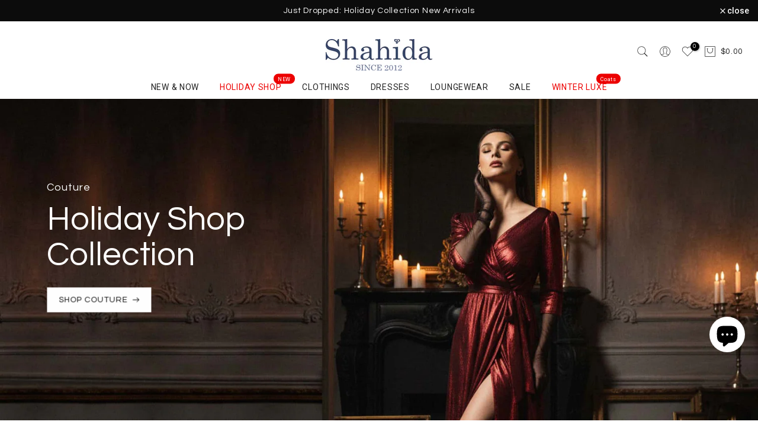

--- FILE ---
content_type: text/html; charset=utf-8
request_url: https://www.shahidaparides.com/
body_size: 68750
content:
<!doctype html><html class="t4sp-theme t4s-wrapper__custom rtl_false swatch_color_style_2 pr_border_style_1 pr_img_effect_0 enable_eff_img1_true badge_shape_2 css_for_wis_app_true shadow_round_img_false t4s-header__bottom is-remove-unavai-2 t4_compare_true t4s-cart-count-0 t4s-pr-ellipsis-false
 no-js" lang="en">
  <head>
	<!-- Added by AVADA SEO Suite -->
	<script>
  const avadaLightJsExclude = ['cdn.nfcube.com', 'assets/ecom.js', 'variant-title-king', 'linked_options_variants', 'smile-loader.js', 'smart-product-filter-search', 'rivo-loyalty-referrals', 'avada-cookie-consent', 'consentmo-gdpr', 'quinn', 'pandectes'];
  const avadaLightJsInclude = ['https://www.googletagmanager.com/', 'https://connect.facebook.net/', 'https://business-api.tiktok.com/', 'https://static.klaviyo.com/'];
  window.AVADA_SPEED_BLACKLIST = avadaLightJsInclude.map(item => new RegExp(item, 'i'));
  window.AVADA_SPEED_WHITELIST = avadaLightJsExclude.map(item => new RegExp(item, 'i'));
</script>

<script>
  const isSpeedUpEnable = !1769329887482 || Date.now() < 1769329887482;
  if (isSpeedUpEnable) {
    const avadaSpeedUp=1;
    if(isSpeedUpEnable) {
  function _0x56dc(_0x5e8ad0,_0xb60057){_0x5e8ad0=_0x5e8ad0-0xa8;const _0x36d579=_0x36d5();let _0x56dc06=_0x36d579[_0x5e8ad0];return _0x56dc06;}(function(_0x3c71bb,_0x59beb2){const _0x5aafcf=_0x56dc,_0x5d0a45=_0x3c71bb();while(!![]){try{const _0x20d6c4=-parseInt(_0x5aafcf(0xbd))/0x1*(-parseInt(_0x5aafcf(0xe2))/0x2)+parseInt(_0x5aafcf(0xb1))/0x3*(parseInt(_0x5aafcf(0xc0))/0x4)+parseInt(_0x5aafcf(0xd1))/0x5+parseInt(_0x5aafcf(0xd8))/0x6+-parseInt(_0x5aafcf(0xb4))/0x7*(-parseInt(_0x5aafcf(0xc5))/0x8)+parseInt(_0x5aafcf(0xbf))/0x9+-parseInt(_0x5aafcf(0xe5))/0xa;if(_0x20d6c4===_0x59beb2)break;else _0x5d0a45['push'](_0x5d0a45['shift']());}catch(_0x4aff76){_0x5d0a45['push'](_0x5d0a45['shift']());}}}(_0x36d5,0xcde56),(function(){const _0x4df10d=_0x56dc,_0x4efab4='javascript/blocked',_0x240c4e={'blacklist':window['AVADA_SPEED_BLACKLIST'],'whitelist':window[_0x4df10d(0xd6)]},_0x30cee6={'blacklisted':[]},_0x13a068=(_0x2f57cb,_0x53abde)=>{const _0x4d0547=_0x4df10d;return _0x2f57cb&&(!_0x53abde||_0x53abde!==_0x4efab4)&&(!_0x240c4e[_0x4d0547(0xc8)]||_0x240c4e[_0x4d0547(0xc8)][_0x4d0547(0xb2)](_0x2272db=>_0x2272db[_0x4d0547(0xce)](_0x2f57cb)))&&(!_0x240c4e[_0x4d0547(0xbe)]||_0x240c4e[_0x4d0547(0xbe)][_0x4d0547(0xb8)](_0x5c8e00=>!_0x5c8e00['test'](_0x2f57cb)));},_0x3cd270=()=>{const _0x445005=_0x4df10d,_0x231f30=document[_0x445005(0xab)](_0x445005(0xba));for(let _0x353b21=0x0;_0x353b21<_0x231f30[_0x445005(0xc6)];_0x353b21++){const _0x5169d4=_0x231f30[_0x353b21],_0x51ab1d=_0x5169d4[_0x445005(0xcb)](_0x445005(0xaf)),_0x1926b8=_0x5169d4[_0x445005(0xbb)];_0x13a068(_0x51ab1d,_0x1926b8)&&(_0x30cee6[_0x445005(0xd7)][_0x445005(0xd0)]([_0x5169d4,_0x5169d4[_0x445005(0xbb)]||'text/javascript']),_0x5169d4[_0x445005(0xbb)]=_0x4efab4,_0x5169d4[_0x445005(0xdf)]&&_0x5169d4[_0x445005(0xdf)]['removeChild'](_0x5169d4));}};_0x3cd270();const _0x39d614=function(_0x1e94ab){const _0x49d3d9=_0x4df10d,_0x2c5d99=_0x1e94ab[_0x49d3d9(0xcb)](_0x49d3d9(0xaf));return _0x240c4e[_0x49d3d9(0xc8)]&&_0x240c4e[_0x49d3d9(0xc8)][_0x49d3d9(0xb8)](_0x573d33=>!_0x573d33[_0x49d3d9(0xce)](_0x2c5d99))||_0x240c4e[_0x49d3d9(0xbe)]&&_0x240c4e[_0x49d3d9(0xbe)]['some'](_0x1f8cf9=>_0x1f8cf9[_0x49d3d9(0xce)](_0x2c5d99));},_0x40c1d4=new MutationObserver(_0x1c2e32=>{const _0x5245c1=_0x4df10d;for(let _0x1017f0=0x0;_0x1017f0<_0x1c2e32[_0x5245c1(0xc6)];_0x1017f0++){const {addedNodes:_0x6dff19}=_0x1c2e32[_0x1017f0];for(let _0x40de79=0x0;_0x40de79<_0x6dff19['length'];_0x40de79++){const _0x4e60ed=_0x6dff19[_0x40de79];if(_0x4e60ed[_0x5245c1(0xda)]===0x1&&_0x4e60ed[_0x5245c1(0xdb)]==='SCRIPT'){const _0xecf4ba=_0x4e60ed[_0x5245c1(0xaf)],_0x241914=_0x4e60ed[_0x5245c1(0xbb)];if(_0x13a068(_0xecf4ba,_0x241914)){_0x30cee6['blacklisted']['push']([_0x4e60ed,_0x4e60ed[_0x5245c1(0xbb)]]),_0x4e60ed['type']=_0x4efab4;const _0x4d4021=function(_0x393d84){const _0x38bb83=_0x5245c1;if(_0x4e60ed[_0x38bb83(0xcb)]('type')===_0x4efab4)_0x393d84[_0x38bb83(0xc7)]();_0x4e60ed[_0x38bb83(0xb7)]('beforescriptexecute',_0x4d4021);};_0x4e60ed[_0x5245c1(0xb5)](_0x5245c1(0xbc),_0x4d4021),_0x4e60ed[_0x5245c1(0xdf)]&&_0x4e60ed['parentElement'][_0x5245c1(0xcc)](_0x4e60ed);}}}}});_0x40c1d4['observe'](document[_0x4df10d(0xc9)],{'childList':!![],'subtree':!![]});const _0x381c78=/[|\{}()[]^$+*?.]/g,_0x503e84=function(..._0x1fa9ca){const _0x57e303=_0x4df10d;_0x1fa9ca[_0x57e303(0xc6)]<0x1?(_0x240c4e['blacklist']=[],_0x240c4e[_0x57e303(0xbe)]=[]):(_0x240c4e['blacklist']&&(_0x240c4e[_0x57e303(0xc8)]=_0x240c4e[_0x57e303(0xc8)][_0x57e303(0xa8)](_0x351f83=>_0x1fa9ca[_0x57e303(0xb8)](_0x29c213=>{const _0x3d49a7=_0x57e303;if(typeof _0x29c213==='string')return!_0x351f83[_0x3d49a7(0xce)](_0x29c213);else{if(_0x29c213 instanceof RegExp)return _0x351f83[_0x3d49a7(0xb9)]()!==_0x29c213['toString']();}}))),_0x240c4e[_0x57e303(0xbe)]&&(_0x240c4e['whitelist']=[..._0x240c4e['whitelist'],..._0x1fa9ca[_0x57e303(0xaa)](_0x807651=>{const _0x47f223=_0x57e303;if(typeof _0x807651===_0x47f223(0xc3)){const _0x43159a=_0x807651[_0x47f223(0xe7)](_0x381c78,_0x47f223(0xd2)),_0x3c022c='.*'+_0x43159a+'.*';if(_0x240c4e[_0x47f223(0xbe)][_0x47f223(0xb8)](_0x3a8a39=>_0x3a8a39[_0x47f223(0xb9)]()!==_0x3c022c[_0x47f223(0xb9)]()))return new RegExp(_0x3c022c);}else{if(_0x807651 instanceof RegExp){if(_0x240c4e[_0x47f223(0xbe)][_0x47f223(0xb8)](_0x17ca9b=>_0x17ca9b[_0x47f223(0xb9)]()!==_0x807651[_0x47f223(0xb9)]()))return _0x807651;}}return null;})[_0x57e303(0xa8)](Boolean)]));const _0xdbd54=document['querySelectorAll'](_0x57e303(0xcf)+_0x4efab4+'"]');for(let _0x134ea5=0x0;_0x134ea5<_0xdbd54[_0x57e303(0xc6)];_0x134ea5++){const _0x1dd209=_0xdbd54[_0x134ea5];_0x39d614(_0x1dd209)&&(_0x30cee6[_0x57e303(0xd7)][_0x57e303(0xd0)]([_0x1dd209,_0x57e303(0xb3)]),_0x1dd209[_0x57e303(0xdf)][_0x57e303(0xcc)](_0x1dd209));}let _0x4ea440=0x0;[..._0x30cee6[_0x57e303(0xd7)]]['forEach'](([_0x1b3a11,_0x4d5fa8],_0x16156f)=>{const _0x242f03=_0x57e303;if(_0x39d614(_0x1b3a11)){const _0x5c9fa6=document['createElement'](_0x242f03(0xac));for(let _0x571873=0x0;_0x571873<_0x1b3a11[_0x242f03(0xe0)]['length'];_0x571873++){const _0x28e89d=_0x1b3a11['attributes'][_0x571873];_0x28e89d[_0x242f03(0xad)]!==_0x242f03(0xaf)&&_0x28e89d['name']!==_0x242f03(0xbb)&&_0x5c9fa6[_0x242f03(0xe3)](_0x28e89d['name'],_0x1b3a11[_0x242f03(0xe0)][_0x571873][_0x242f03(0xdd)]);}_0x5c9fa6[_0x242f03(0xe3)](_0x242f03(0xaf),_0x1b3a11[_0x242f03(0xaf)]),_0x5c9fa6[_0x242f03(0xe3)](_0x242f03(0xbb),_0x4d5fa8||_0x242f03(0xb3)),document[_0x242f03(0xae)][_0x242f03(0xc1)](_0x5c9fa6),_0x30cee6[_0x242f03(0xd7)]['splice'](_0x16156f-_0x4ea440,0x1),_0x4ea440++;}}),_0x240c4e['blacklist']&&_0x240c4e[_0x57e303(0xc8)][_0x57e303(0xc6)]<0x1&&_0x40c1d4[_0x57e303(0xd9)]();},_0x32b31a=document[_0x4df10d(0xb6)],_0x27db41={'src':Object[_0x4df10d(0xc4)](HTMLScriptElement[_0x4df10d(0xe6)],_0x4df10d(0xaf)),'type':Object[_0x4df10d(0xc4)](HTMLScriptElement[_0x4df10d(0xe6)],'type')};document['createElement']=function(..._0x32bd3e){const _0x4b259c=_0x4df10d;if(_0x32bd3e[0x0][_0x4b259c(0xe8)]()!=='script')return _0x32b31a[_0x4b259c(0xcd)](document)(..._0x32bd3e);const _0x519cd2=_0x32b31a['bind'](document)(..._0x32bd3e);try{let _0x5c35c5=![],_0x32e22c=![],_0x217324=![];Object[_0x4b259c(0xc2)](_0x519cd2,{'src':{..._0x27db41[_0x4b259c(0xaf)],'set'(_0x3ffa38){const _0x221d2d=_0x4b259c;if(_0x5c35c5)return;_0x5c35c5=!![];try{const _0x50d864=_0x27db41['type'][_0x221d2d(0xd5)][_0x221d2d(0xe9)](this);_0x13a068(_0x3ffa38,_0x50d864)&&_0x27db41[_0x221d2d(0xbb)][_0x221d2d(0xe1)][_0x221d2d(0xe9)](this,_0x4efab4),_0x27db41[_0x221d2d(0xaf)][_0x221d2d(0xe1)]['call'](this,_0x3ffa38);}finally{_0x5c35c5=![];}}},'type':{..._0x27db41[_0x4b259c(0xbb)],'get'(){const _0x4c6d01=_0x4b259c,_0x1547d2=_0x27db41[_0x4c6d01(0xbb)][_0x4c6d01(0xd5)][_0x4c6d01(0xe9)](this);if(_0x32e22c)return _0x1547d2;const _0x367d83=_0x27db41['src'][_0x4c6d01(0xd5)][_0x4c6d01(0xe9)](this);if(_0x1547d2===_0x4efab4||_0x13a068(_0x367d83,_0x1547d2))return null;return _0x1547d2;},'set'(_0x5a7434){const _0xd76f84=_0x4b259c;if(_0x32e22c)return;_0x32e22c=!![];try{const _0x53dd1d=_0x27db41[_0xd76f84(0xaf)][_0xd76f84(0xd5)]['call'](this),_0x1f7116=_0x27db41[_0xd76f84(0xbb)][_0xd76f84(0xd5)][_0xd76f84(0xe9)](this),_0x2f5ccf=_0x13a068(_0x53dd1d,_0x1f7116)?_0x4efab4:_0x5a7434;_0x27db41[_0xd76f84(0xbb)][_0xd76f84(0xe1)][_0xd76f84(0xe9)](this,_0x2f5ccf);}finally{_0x32e22c=![];}}}}),_0x519cd2[_0x4b259c(0xe3)]=function(_0x3779c5,_0x1836ff){const _0x143fea=_0x4b259c;if(_0x217324){HTMLScriptElement[_0x143fea(0xe6)]['setAttribute']['call'](_0x519cd2,_0x3779c5,_0x1836ff);return;}_0x217324=!![];try{_0x3779c5===_0x143fea(0xbb)||_0x3779c5===_0x143fea(0xaf)?_0x519cd2[_0x3779c5]=_0x1836ff:HTMLScriptElement['prototype'][_0x143fea(0xe3)]['call'](_0x519cd2,_0x3779c5,_0x1836ff);}finally{_0x217324=![];}};}catch(_0x1cae51){console[_0x4b259c(0xd3)]('Avada cannot lazy load script',_0x1cae51);}return _0x519cd2;};const _0x3904ef=['keydown',_0x4df10d(0xb0),_0x4df10d(0xca),_0x4df10d(0xe4),_0x4df10d(0xd4),'wheel'],_0x19e29a=_0x3904ef[_0x4df10d(0xaa)](_0x67c77f=>{return{'type':_0x67c77f,'listener':()=>_0x503e84(),'options':{'passive':!![]}};});_0x19e29a[_0x4df10d(0xa9)](_0x151502=>{const _0x293c6b=_0x4df10d;document[_0x293c6b(0xb5)](_0x151502[_0x293c6b(0xbb)],_0x151502[_0x293c6b(0xdc)],_0x151502[_0x293c6b(0xde)]);});}()));function _0x36d5(){const _0x4be26e=['script[type="','push','6790570PHAXru','\$&','warn','touchstart','get','AVADA_SPEED_WHITELIST','blacklisted','6474624bqffcp','disconnect','nodeType','tagName','listener','value','options','parentElement','attributes','set','102XHcKzA','setAttribute','touchmove','60292820UrmHLE','prototype','replace','toLowerCase','call','filter','forEach','map','querySelectorAll','script','name','head','src','mousemove','662667ENUdiS','some','application/javascript','849219docSca','addEventListener','createElement','removeEventListener','every','toString','script[src]','type','beforescriptexecute','27527hrwQsX','whitelist','1357443wQImBw','28lRBJOe','appendChild','defineProperties','string','getOwnPropertyDescriptor','88WIBGNe','length','preventDefault','blacklist','documentElement','touchend','getAttribute','removeChild','bind','test'];_0x36d5=function(){return _0x4be26e;};return _0x36d5();}
}
    class LightJsLoader{constructor(e){this.jQs=[],this.listener=this.handleListener.bind(this,e),this.scripts=["default","defer","async"].reduce(((e,t)=>({...e,[t]:[]})),{});const t=this;e.forEach((e=>window.addEventListener(e,t.listener,{passive:!0})))}handleListener(e){const t=this;return e.forEach((e=>window.removeEventListener(e,t.listener))),"complete"===document.readyState?this.handleDOM():document.addEventListener("readystatechange",(e=>{if("complete"===e.target.readyState)return setTimeout(t.handleDOM.bind(t),1)}))}async handleDOM(){this.suspendEvent(),this.suspendJQuery(),this.findScripts(),this.preloadScripts();for(const e of Object.keys(this.scripts))await this.replaceScripts(this.scripts[e]);for(const e of["DOMContentLoaded","readystatechange"])await this.requestRepaint(),document.dispatchEvent(new Event("lightJS-"+e));document.lightJSonreadystatechange&&document.lightJSonreadystatechange();for(const e of["DOMContentLoaded","load"])await this.requestRepaint(),window.dispatchEvent(new Event("lightJS-"+e));await this.requestRepaint(),window.lightJSonload&&window.lightJSonload(),await this.requestRepaint(),this.jQs.forEach((e=>e(window).trigger("lightJS-jquery-load"))),window.dispatchEvent(new Event("lightJS-pageshow")),await this.requestRepaint(),window.lightJSonpageshow&&window.lightJSonpageshow()}async requestRepaint(){return new Promise((e=>requestAnimationFrame(e)))}findScripts(){document.querySelectorAll("script[type=lightJs]").forEach((e=>{e.hasAttribute("src")?e.hasAttribute("async")&&e.async?this.scripts.async.push(e):e.hasAttribute("defer")&&e.defer?this.scripts.defer.push(e):this.scripts.default.push(e):this.scripts.default.push(e)}))}preloadScripts(){const e=this,t=Object.keys(this.scripts).reduce(((t,n)=>[...t,...e.scripts[n]]),[]),n=document.createDocumentFragment();t.forEach((e=>{const t=e.getAttribute("src");if(!t)return;const s=document.createElement("link");s.href=t,s.rel="preload",s.as="script",n.appendChild(s)})),document.head.appendChild(n)}async replaceScripts(e){let t;for(;t=e.shift();)await this.requestRepaint(),new Promise((e=>{const n=document.createElement("script");[...t.attributes].forEach((e=>{"type"!==e.nodeName&&n.setAttribute(e.nodeName,e.nodeValue)})),t.hasAttribute("src")?(n.addEventListener("load",e),n.addEventListener("error",e)):(n.text=t.text,e()),t.parentNode.replaceChild(n,t)}))}suspendEvent(){const e={};[{obj:document,name:"DOMContentLoaded"},{obj:window,name:"DOMContentLoaded"},{obj:window,name:"load"},{obj:window,name:"pageshow"},{obj:document,name:"readystatechange"}].map((t=>function(t,n){function s(n){return e[t].list.indexOf(n)>=0?"lightJS-"+n:n}e[t]||(e[t]={list:[n],add:t.addEventListener,remove:t.removeEventListener},t.addEventListener=(...n)=>{n[0]=s(n[0]),e[t].add.apply(t,n)},t.removeEventListener=(...n)=>{n[0]=s(n[0]),e[t].remove.apply(t,n)})}(t.obj,t.name))),[{obj:document,name:"onreadystatechange"},{obj:window,name:"onpageshow"}].map((e=>function(e,t){let n=e[t];Object.defineProperty(e,t,{get:()=>n||function(){},set:s=>{e["lightJS"+t]=n=s}})}(e.obj,e.name)))}suspendJQuery(){const e=this;let t=window.jQuery;Object.defineProperty(window,"jQuery",{get:()=>t,set(n){if(!n||!n.fn||!e.jQs.includes(n))return void(t=n);n.fn.ready=n.fn.init.prototype.ready=e=>{e.bind(document)(n)};const s=n.fn.on;n.fn.on=n.fn.init.prototype.on=function(...e){if(window!==this[0])return s.apply(this,e),this;const t=e=>e.split(" ").map((e=>"load"===e||0===e.indexOf("load.")?"lightJS-jquery-load":e)).join(" ");return"string"==typeof e[0]||e[0]instanceof String?(e[0]=t(e[0]),s.apply(this,e),this):("object"==typeof e[0]&&Object.keys(e[0]).forEach((n=>{delete Object.assign(e[0],{[t(n)]:e[0][n]})[n]})),s.apply(this,e),this)},e.jQs.push(n),t=n}})}}
new LightJsLoader(["keydown","mousemove","touchend","touchmove","touchstart","wheel"]);
  }
</script>

	<!-- /Added by AVADA SEO Suite -->
 
<meta charset="utf-8">
    <meta http-equiv="X-UA-Compatible" content="IE=edge">
    <meta content='width=device-width, initial-scale=1, user-scalable=1, minimum-scale=1, maximum-scale=5' name='viewport'/> 
    <meta name="theme-color" content="#fff">
    <meta name="p:domain_verify" content="cbabf59c3323c8bc99e22d52d352cde0"/>
    <link rel="canonical" href="https://www.shahidaparides.com/">
    <link rel="preconnect" href="https://cdn.shopify.com" crossorigin>
    <meta name="google-site-verification" content="z4cJ3V5OZ-r81Ln49nsBMzFbJpnJJQLahwiD0mAaDZI" /><link rel="shortcut icon" type="image/png" href="//www.shahidaparides.com/cdn/shop/files/Women-Clothing-Shahida-parides-Desginer-Official-Logo-3.png?v=1728130209&width=32"><link rel="apple-touch-icon-precomposed" type="image/png" sizes="152x152" href="//www.shahidaparides.com/cdn/shop/files/Women-Clothing-Shahida-parides-Desginer-Official-Logo-3_159dd1f1-b161-46c0-b491-e7b93b3af7f5.png?v=1743833818&width=152"><title>Exclusive Luxury Clothing for Women – Designer Wear by Shahida Parides</title>
    <meta name="description" content="Escape to effortless luxury with Shahida Parides. Shop luxury designer clothing wear for women, crafted with modern glamour and refined artistry."><meta name="keywords" content="Caftan, Kaftan, Caftan_dress, Kaftan_dress, long_kaftan, Mixi_dress,Top 20 designers, women's clothing designers, designer dress, designer dresses, premium designer dresses, luxury kaftan, designer kaftan, designer kaftans, caftan kaftan, long kaftan, silk kaftan, shahida kaftan, shahida parides kaftan, where to find best kaftan, where to find best designer kaftans, Designer Clothing, Designer Clothes, ready-to-wear, Designer ready-to-wear, luxury clothing, Spring Summer , Look Book, Style, Trending, Designer Dresses, Designer luxury clothing, high end clothing, high fashion, top 20 clothing designer, Designer Resort wear, designer kaftan dresses, designer pants, designer tops, designer skirts, designer slip dresses, runway dresses, from the runway, runway fashion, runway clothes, fashion tv, top 20 looks, Designer Tunics, Designer Shirts, button down shirts, designer cape dress, premium designer clothing, premium clothes, Shahida parides shop the runway, Shahida Parides moda operandi, Shahida Parides Nieman marcus, shahida parides net a porter, shahida parides farfetch, shahida parides harrods, shahida parides saksfifth avenue,  shahida parides USA, Shahida Parides UK, Shahida Parides Worldwide, Shahida Parides Australia, Shahida Parides new zealand, shahida parides denmark, shahida parides germany, Shahida Parides Paris, shahida parides canada, shahida parides mexico, shahida parides france, shahida parides switzerland, shahida parides scotland, shahida Parides Caribbean's, shahida parides greece, shahida parides santorini, shahida parides mykonos, shahida parides greek island, Shahida parides california, Shahida Parides florida, Shahida parides miami, shahida parides Texas,"/><meta name="author" content="Shahida Parides"><meta property="og:site_name" content="Shahida Parides">
<meta property="og:url" content="https://www.shahidaparides.com/">
<meta property="og:title" content="Exclusive Luxury Clothing for Women – Designer Wear by Shahida Parides">
<meta property="og:type" content="website">
<meta property="og:description" content="Escape to effortless luxury with Shahida Parides. Shop luxury designer clothing wear for women, crafted with modern glamour and refined artistry."><meta property="og:image" content="http://www.shahidaparides.com/cdn/shop/files/Women-Clothing-Shahida-parides-Desginer-Official-Logo.jpg?v=1726723790"><meta property="og:image:secure_url" content="https://www.shahidaparides.com/cdn/shop/files/Women-Clothing-Shahida-parides-Desginer-Official-Logo.jpg?v=1726723790">
      <meta property="og:image:width" content="300"><meta property="og:image:height" content="117"><meta name="twitter:card" content="summary_large_image">
<meta name="twitter:title" content="Exclusive Luxury Clothing for Women – Designer Wear by Shahida Parides">
<meta name="twitter:description" content="Escape to effortless luxury with Shahida Parides. Shop luxury designer clothing wear for women, crafted with modern glamour and refined artistry.">

<script src="//www.shahidaparides.com/cdn/shop/t/9/assets/lazysizes.min.js?v=102228275213635696951726900131" async="async"></script>
    <script src="//www.shahidaparides.com/cdn/shop/t/9/assets/global.min.js?v=178851472752086916161726900130" defer="defer"></script>
    <script>window.performance && window.performance.mark && window.performance.mark('shopify.content_for_header.start');</script><meta name="google-site-verification" content="7VtuZI5NYWVakn3bhF4KmpEb08pVCIm-gQqMCYwMBHc">
<meta name="google-site-verification" content="_MAp89Sc8GQf7XkLYSo7GN5ustXb80Z2QlATGCbxLng">
<meta id="shopify-digital-wallet" name="shopify-digital-wallet" content="/26665091243/digital_wallets/dialog">
<meta name="shopify-checkout-api-token" content="83fc5aedc241a2837305a79ea5b11595">
<link rel="alternate" hreflang="x-default" href="https://www.shahidaparides.com/">
<link rel="alternate" hreflang="en" href="https://www.shahidaparides.com/">
<link rel="alternate" hreflang="fr" href="https://www.shahidaparides.com/fr">
<link rel="alternate" hreflang="es" href="https://www.shahidaparides.com/es">
<link rel="alternate" hreflang="de" href="https://www.shahidaparides.com/de">
<link rel="alternate" hreflang="it" href="https://www.shahidaparides.com/it">
<link rel="alternate" hreflang="da" href="https://www.shahidaparides.com/da">
<link rel="alternate" hreflang="nl" href="https://www.shahidaparides.com/nl">
<link rel="alternate" hreflang="pl" href="https://www.shahidaparides.com/pl">
<link rel="alternate" hreflang="ar" href="https://www.shahidaparides.com/ar">
<link rel="alternate" hreflang="en-FR" href="https://www.shahidaparides.com/en-fr">
<link rel="alternate" hreflang="fr-FR" href="https://www.shahidaparides.com/fr-fr">
<link rel="alternate" hreflang="en-AU" href="https://www.shahidaparides.com/en-au">
<link rel="alternate" hreflang="en-CA" href="https://www.shahidaparides.com/en-ca">
<link rel="alternate" hreflang="en-ES" href="https://www.shahidaparides.com/en-es">
<link rel="alternate" hreflang="es-ES" href="https://www.shahidaparides.com/es-es">
<link rel="alternate" hreflang="en-DK" href="https://www.shahidaparides.com/en-dk">
<link rel="alternate" hreflang="da-DK" href="https://www.shahidaparides.com/da-dk">
<link rel="alternate" hreflang="en-SA" href="https://www.shahidaparides.com/en-sa">
<link rel="alternate" hreflang="ar-SA" href="https://www.shahidaparides.com/ar-sa">
<link rel="alternate" hreflang="en-DE" href="https://www.shahidaparides.com/en-de">
<link rel="alternate" hreflang="de-DE" href="https://www.shahidaparides.com/de-de">
<link rel="alternate" hreflang="en-GR" href="https://www.shahidaparides.com/en-gr">
<link rel="alternate" hreflang="en-NL" href="https://www.shahidaparides.com/en-nl">
<link rel="alternate" hreflang="nl-NL" href="https://www.shahidaparides.com/nl-nl">
<link rel="alternate" hreflang="en-PL" href="https://www.shahidaparides.com/en-pl">
<link rel="alternate" hreflang="pl-PL" href="https://www.shahidaparides.com/pl-pl">
<link rel="alternate" hreflang="en-PT" href="https://www.shahidaparides.com/en-pt">
<link rel="alternate" hreflang="en-SE" href="https://www.shahidaparides.com/en-se">
<script async="async" src="/checkouts/internal/preloads.js?locale=en-US"></script>
<link rel="preconnect" href="https://shop.app" crossorigin="anonymous">
<script async="async" src="https://shop.app/checkouts/internal/preloads.js?locale=en-US&shop_id=26665091243" crossorigin="anonymous"></script>
<script id="apple-pay-shop-capabilities" type="application/json">{"shopId":26665091243,"countryCode":"US","currencyCode":"USD","merchantCapabilities":["supports3DS"],"merchantId":"gid:\/\/shopify\/Shop\/26665091243","merchantName":"Shahida Parides","requiredBillingContactFields":["postalAddress","email","phone"],"requiredShippingContactFields":["postalAddress","email","phone"],"shippingType":"shipping","supportedNetworks":["visa","masterCard","amex","discover","elo","jcb"],"total":{"type":"pending","label":"Shahida Parides","amount":"1.00"},"shopifyPaymentsEnabled":true,"supportsSubscriptions":true}</script>
<script id="shopify-features" type="application/json">{"accessToken":"83fc5aedc241a2837305a79ea5b11595","betas":["rich-media-storefront-analytics"],"domain":"www.shahidaparides.com","predictiveSearch":true,"shopId":26665091243,"locale":"en"}</script>
<script>var Shopify = Shopify || {};
Shopify.shop = "shahidaparides.myshopify.com";
Shopify.locale = "en";
Shopify.currency = {"active":"USD","rate":"1.0"};
Shopify.country = "US";
Shopify.theme = {"name":"theme-export-www-shahidaparides-com-kalles-4-1","id":144051798246,"schema_name":"Kalles","schema_version":"4.1","theme_store_id":null,"role":"main"};
Shopify.theme.handle = "null";
Shopify.theme.style = {"id":null,"handle":null};
Shopify.cdnHost = "www.shahidaparides.com/cdn";
Shopify.routes = Shopify.routes || {};
Shopify.routes.root = "/";</script>
<script type="module">!function(o){(o.Shopify=o.Shopify||{}).modules=!0}(window);</script>
<script>!function(o){function n(){var o=[];function n(){o.push(Array.prototype.slice.apply(arguments))}return n.q=o,n}var t=o.Shopify=o.Shopify||{};t.loadFeatures=n(),t.autoloadFeatures=n()}(window);</script>
<script>
  window.ShopifyPay = window.ShopifyPay || {};
  window.ShopifyPay.apiHost = "shop.app\/pay";
  window.ShopifyPay.redirectState = null;
</script>
<script id="shop-js-analytics" type="application/json">{"pageType":"index"}</script>
<script defer="defer" async type="module" src="//www.shahidaparides.com/cdn/shopifycloud/shop-js/modules/v2/client.init-shop-cart-sync_BT-GjEfc.en.esm.js"></script>
<script defer="defer" async type="module" src="//www.shahidaparides.com/cdn/shopifycloud/shop-js/modules/v2/chunk.common_D58fp_Oc.esm.js"></script>
<script defer="defer" async type="module" src="//www.shahidaparides.com/cdn/shopifycloud/shop-js/modules/v2/chunk.modal_xMitdFEc.esm.js"></script>
<script type="module">
  await import("//www.shahidaparides.com/cdn/shopifycloud/shop-js/modules/v2/client.init-shop-cart-sync_BT-GjEfc.en.esm.js");
await import("//www.shahidaparides.com/cdn/shopifycloud/shop-js/modules/v2/chunk.common_D58fp_Oc.esm.js");
await import("//www.shahidaparides.com/cdn/shopifycloud/shop-js/modules/v2/chunk.modal_xMitdFEc.esm.js");

  window.Shopify.SignInWithShop?.initShopCartSync?.({"fedCMEnabled":true,"windoidEnabled":true});

</script>
<script>
  window.Shopify = window.Shopify || {};
  if (!window.Shopify.featureAssets) window.Shopify.featureAssets = {};
  window.Shopify.featureAssets['shop-js'] = {"shop-cart-sync":["modules/v2/client.shop-cart-sync_DZOKe7Ll.en.esm.js","modules/v2/chunk.common_D58fp_Oc.esm.js","modules/v2/chunk.modal_xMitdFEc.esm.js"],"init-fed-cm":["modules/v2/client.init-fed-cm_B6oLuCjv.en.esm.js","modules/v2/chunk.common_D58fp_Oc.esm.js","modules/v2/chunk.modal_xMitdFEc.esm.js"],"shop-cash-offers":["modules/v2/client.shop-cash-offers_D2sdYoxE.en.esm.js","modules/v2/chunk.common_D58fp_Oc.esm.js","modules/v2/chunk.modal_xMitdFEc.esm.js"],"shop-login-button":["modules/v2/client.shop-login-button_QeVjl5Y3.en.esm.js","modules/v2/chunk.common_D58fp_Oc.esm.js","modules/v2/chunk.modal_xMitdFEc.esm.js"],"pay-button":["modules/v2/client.pay-button_DXTOsIq6.en.esm.js","modules/v2/chunk.common_D58fp_Oc.esm.js","modules/v2/chunk.modal_xMitdFEc.esm.js"],"shop-button":["modules/v2/client.shop-button_DQZHx9pm.en.esm.js","modules/v2/chunk.common_D58fp_Oc.esm.js","modules/v2/chunk.modal_xMitdFEc.esm.js"],"avatar":["modules/v2/client.avatar_BTnouDA3.en.esm.js"],"init-windoid":["modules/v2/client.init-windoid_CR1B-cfM.en.esm.js","modules/v2/chunk.common_D58fp_Oc.esm.js","modules/v2/chunk.modal_xMitdFEc.esm.js"],"init-shop-for-new-customer-accounts":["modules/v2/client.init-shop-for-new-customer-accounts_C_vY_xzh.en.esm.js","modules/v2/client.shop-login-button_QeVjl5Y3.en.esm.js","modules/v2/chunk.common_D58fp_Oc.esm.js","modules/v2/chunk.modal_xMitdFEc.esm.js"],"init-shop-email-lookup-coordinator":["modules/v2/client.init-shop-email-lookup-coordinator_BI7n9ZSv.en.esm.js","modules/v2/chunk.common_D58fp_Oc.esm.js","modules/v2/chunk.modal_xMitdFEc.esm.js"],"init-shop-cart-sync":["modules/v2/client.init-shop-cart-sync_BT-GjEfc.en.esm.js","modules/v2/chunk.common_D58fp_Oc.esm.js","modules/v2/chunk.modal_xMitdFEc.esm.js"],"shop-toast-manager":["modules/v2/client.shop-toast-manager_DiYdP3xc.en.esm.js","modules/v2/chunk.common_D58fp_Oc.esm.js","modules/v2/chunk.modal_xMitdFEc.esm.js"],"init-customer-accounts":["modules/v2/client.init-customer-accounts_D9ZNqS-Q.en.esm.js","modules/v2/client.shop-login-button_QeVjl5Y3.en.esm.js","modules/v2/chunk.common_D58fp_Oc.esm.js","modules/v2/chunk.modal_xMitdFEc.esm.js"],"init-customer-accounts-sign-up":["modules/v2/client.init-customer-accounts-sign-up_iGw4briv.en.esm.js","modules/v2/client.shop-login-button_QeVjl5Y3.en.esm.js","modules/v2/chunk.common_D58fp_Oc.esm.js","modules/v2/chunk.modal_xMitdFEc.esm.js"],"shop-follow-button":["modules/v2/client.shop-follow-button_CqMgW2wH.en.esm.js","modules/v2/chunk.common_D58fp_Oc.esm.js","modules/v2/chunk.modal_xMitdFEc.esm.js"],"checkout-modal":["modules/v2/client.checkout-modal_xHeaAweL.en.esm.js","modules/v2/chunk.common_D58fp_Oc.esm.js","modules/v2/chunk.modal_xMitdFEc.esm.js"],"shop-login":["modules/v2/client.shop-login_D91U-Q7h.en.esm.js","modules/v2/chunk.common_D58fp_Oc.esm.js","modules/v2/chunk.modal_xMitdFEc.esm.js"],"lead-capture":["modules/v2/client.lead-capture_BJmE1dJe.en.esm.js","modules/v2/chunk.common_D58fp_Oc.esm.js","modules/v2/chunk.modal_xMitdFEc.esm.js"],"payment-terms":["modules/v2/client.payment-terms_Ci9AEqFq.en.esm.js","modules/v2/chunk.common_D58fp_Oc.esm.js","modules/v2/chunk.modal_xMitdFEc.esm.js"]};
</script>
<script>(function() {
  var isLoaded = false;
  function asyncLoad() {
    if (isLoaded) return;
    isLoaded = true;
    var urls = ["https:\/\/chimpstatic.com\/mcjs-connected\/js\/users\/b44eae4a3fd292673d2140aaa\/9e0e22e1badb3904c195e8a4d.js?shop=shahidaparides.myshopify.com"];
    for (var i = 0; i < urls.length; i++) {
      var s = document.createElement('script');
      if ((!1769329887482 || Date.now() < 1769329887482) &&
      (!window.AVADA_SPEED_BLACKLIST || window.AVADA_SPEED_BLACKLIST.some(pattern => pattern.test(s))) &&
      (!window.AVADA_SPEED_WHITELIST || window.AVADA_SPEED_WHITELIST.every(pattern => !pattern.test(s)))) s.type = 'lightJs'; else s.type = 'text/javascript';
      s.async = true;
      s.src = urls[i];
      var x = document.getElementsByTagName('script')[0];
      x.parentNode.insertBefore(s, x);
    }
  };
  if(window.attachEvent) {
    window.attachEvent('onload', asyncLoad);
  } else {
    window.addEventListener('load', asyncLoad, false);
  }
})();</script>
<script id="__st">var __st={"a":26665091243,"offset":-25200,"reqid":"01be59d8-7d4d-487d-a94a-a6610b23beec-1769189041","pageurl":"www.shahidaparides.com\/","u":"f3289a5aa580","p":"home"};</script>
<script>window.ShopifyPaypalV4VisibilityTracking = true;</script>
<script id="captcha-bootstrap">!function(){'use strict';const t='contact',e='account',n='new_comment',o=[[t,t],['blogs',n],['comments',n],[t,'customer']],c=[[e,'customer_login'],[e,'guest_login'],[e,'recover_customer_password'],[e,'create_customer']],r=t=>t.map((([t,e])=>`form[action*='/${t}']:not([data-nocaptcha='true']) input[name='form_type'][value='${e}']`)).join(','),a=t=>()=>t?[...document.querySelectorAll(t)].map((t=>t.form)):[];function s(){const t=[...o],e=r(t);return a(e)}const i='password',u='form_key',d=['recaptcha-v3-token','g-recaptcha-response','h-captcha-response',i],f=()=>{try{return window.sessionStorage}catch{return}},m='__shopify_v',_=t=>t.elements[u];function p(t,e,n=!1){try{const o=window.sessionStorage,c=JSON.parse(o.getItem(e)),{data:r}=function(t){const{data:e,action:n}=t;return t[m]||n?{data:e,action:n}:{data:t,action:n}}(c);for(const[e,n]of Object.entries(r))t.elements[e]&&(t.elements[e].value=n);n&&o.removeItem(e)}catch(o){console.error('form repopulation failed',{error:o})}}const l='form_type',E='cptcha';function T(t){t.dataset[E]=!0}const w=window,h=w.document,L='Shopify',v='ce_forms',y='captcha';let A=!1;((t,e)=>{const n=(g='f06e6c50-85a8-45c8-87d0-21a2b65856fe',I='https://cdn.shopify.com/shopifycloud/storefront-forms-hcaptcha/ce_storefront_forms_captcha_hcaptcha.v1.5.2.iife.js',D={infoText:'Protected by hCaptcha',privacyText:'Privacy',termsText:'Terms'},(t,e,n)=>{const o=w[L][v],c=o.bindForm;if(c)return c(t,g,e,D).then(n);var r;o.q.push([[t,g,e,D],n]),r=I,A||(h.body.append(Object.assign(h.createElement('script'),{id:'captcha-provider',async:!0,src:r})),A=!0)});var g,I,D;w[L]=w[L]||{},w[L][v]=w[L][v]||{},w[L][v].q=[],w[L][y]=w[L][y]||{},w[L][y].protect=function(t,e){n(t,void 0,e),T(t)},Object.freeze(w[L][y]),function(t,e,n,w,h,L){const[v,y,A,g]=function(t,e,n){const i=e?o:[],u=t?c:[],d=[...i,...u],f=r(d),m=r(i),_=r(d.filter((([t,e])=>n.includes(e))));return[a(f),a(m),a(_),s()]}(w,h,L),I=t=>{const e=t.target;return e instanceof HTMLFormElement?e:e&&e.form},D=t=>v().includes(t);t.addEventListener('submit',(t=>{const e=I(t);if(!e)return;const n=D(e)&&!e.dataset.hcaptchaBound&&!e.dataset.recaptchaBound,o=_(e),c=g().includes(e)&&(!o||!o.value);(n||c)&&t.preventDefault(),c&&!n&&(function(t){try{if(!f())return;!function(t){const e=f();if(!e)return;const n=_(t);if(!n)return;const o=n.value;o&&e.removeItem(o)}(t);const e=Array.from(Array(32),(()=>Math.random().toString(36)[2])).join('');!function(t,e){_(t)||t.append(Object.assign(document.createElement('input'),{type:'hidden',name:u})),t.elements[u].value=e}(t,e),function(t,e){const n=f();if(!n)return;const o=[...t.querySelectorAll(`input[type='${i}']`)].map((({name:t})=>t)),c=[...d,...o],r={};for(const[a,s]of new FormData(t).entries())c.includes(a)||(r[a]=s);n.setItem(e,JSON.stringify({[m]:1,action:t.action,data:r}))}(t,e)}catch(e){console.error('failed to persist form',e)}}(e),e.submit())}));const S=(t,e)=>{t&&!t.dataset[E]&&(n(t,e.some((e=>e===t))),T(t))};for(const o of['focusin','change'])t.addEventListener(o,(t=>{const e=I(t);D(e)&&S(e,y())}));const B=e.get('form_key'),M=e.get(l),P=B&&M;t.addEventListener('DOMContentLoaded',(()=>{const t=y();if(P)for(const e of t)e.elements[l].value===M&&p(e,B);[...new Set([...A(),...v().filter((t=>'true'===t.dataset.shopifyCaptcha))])].forEach((e=>S(e,t)))}))}(h,new URLSearchParams(w.location.search),n,t,e,['guest_login'])})(!0,!0)}();</script>
<script integrity="sha256-4kQ18oKyAcykRKYeNunJcIwy7WH5gtpwJnB7kiuLZ1E=" data-source-attribution="shopify.loadfeatures" defer="defer" src="//www.shahidaparides.com/cdn/shopifycloud/storefront/assets/storefront/load_feature-a0a9edcb.js" crossorigin="anonymous"></script>
<script crossorigin="anonymous" defer="defer" src="//www.shahidaparides.com/cdn/shopifycloud/storefront/assets/shopify_pay/storefront-65b4c6d7.js?v=20250812"></script>
<script data-source-attribution="shopify.dynamic_checkout.dynamic.init">var Shopify=Shopify||{};Shopify.PaymentButton=Shopify.PaymentButton||{isStorefrontPortableWallets:!0,init:function(){window.Shopify.PaymentButton.init=function(){};var t=document.createElement("script");t.src="https://www.shahidaparides.com/cdn/shopifycloud/portable-wallets/latest/portable-wallets.en.js",t.type="module",document.head.appendChild(t)}};
</script>
<script data-source-attribution="shopify.dynamic_checkout.buyer_consent">
  function portableWalletsHideBuyerConsent(e){var t=document.getElementById("shopify-buyer-consent"),n=document.getElementById("shopify-subscription-policy-button");t&&n&&(t.classList.add("hidden"),t.setAttribute("aria-hidden","true"),n.removeEventListener("click",e))}function portableWalletsShowBuyerConsent(e){var t=document.getElementById("shopify-buyer-consent"),n=document.getElementById("shopify-subscription-policy-button");t&&n&&(t.classList.remove("hidden"),t.removeAttribute("aria-hidden"),n.addEventListener("click",e))}window.Shopify?.PaymentButton&&(window.Shopify.PaymentButton.hideBuyerConsent=portableWalletsHideBuyerConsent,window.Shopify.PaymentButton.showBuyerConsent=portableWalletsShowBuyerConsent);
</script>
<script data-source-attribution="shopify.dynamic_checkout.cart.bootstrap">document.addEventListener("DOMContentLoaded",(function(){function t(){return document.querySelector("shopify-accelerated-checkout-cart, shopify-accelerated-checkout")}if(t())Shopify.PaymentButton.init();else{new MutationObserver((function(e,n){t()&&(Shopify.PaymentButton.init(),n.disconnect())})).observe(document.body,{childList:!0,subtree:!0})}}));
</script>
<script id='scb4127' type='text/javascript' async='' src='https://www.shahidaparides.com/cdn/shopifycloud/privacy-banner/storefront-banner.js'></script><link id="shopify-accelerated-checkout-styles" rel="stylesheet" media="screen" href="https://www.shahidaparides.com/cdn/shopifycloud/portable-wallets/latest/accelerated-checkout-backwards-compat.css" crossorigin="anonymous">
<style id="shopify-accelerated-checkout-cart">
        #shopify-buyer-consent {
  margin-top: 1em;
  display: inline-block;
  width: 100%;
}

#shopify-buyer-consent.hidden {
  display: none;
}

#shopify-subscription-policy-button {
  background: none;
  border: none;
  padding: 0;
  text-decoration: underline;
  font-size: inherit;
  cursor: pointer;
}

#shopify-subscription-policy-button::before {
  box-shadow: none;
}

      </style>

<script>window.performance && window.performance.mark && window.performance.mark('shopify.content_for_header.end');</script>
<link rel="preconnect" href="https://fonts.googleapis.com">
    <link rel="preconnect" href="https://fonts.gstatic.com" crossorigin><meta name="pinterest-site-verification" content="cbabf59c3323c8bc99e22d52d352cde0" />
    <link rel="stylesheet" href="https://fonts.googleapis.com/css?family=Roboto:300,300i,400,400i,500,500i,600,600i,700,700i,800,800i|Questrial:300,300i,400,400i,500,500i,600,600i,700,700i,800,800i|Playfair+Display:300,300i,400,400i,500,500i,600,600i,700,700i,800,800i&display=swap" media="print" onload="this.media='all'"><link href="//www.shahidaparides.com/cdn/shop/t/9/assets/base.aio.min.css?v=40120641169585794761767095539" rel="stylesheet" type="text/css" media="all" /><style data-shopify>:root {
        
         /* CSS Variables */
        --wrapper-mw      : 1340px;
        --font-family-1   : Roboto;
        --font-family-2   : Questrial;
        --font-family-3   : Playfair Display;
        --font-body-family   : Questrial;
        --font-heading-family: Playfair Display;
       
        
        --t4s-success-color       : #428445;
        --t4s-success-color-rgb   : 66, 132, 69;
        --t4s-warning-color       : #e0b252;
        --t4s-warning-color-rgb   : 224, 178, 82;
        --t4s-error-color         : #EB001B;
        --t4s-error-color-rgb     : 235, 0, 27;
        --t4s-light-color         : #ffffff;
        --t4s-dark-color          : #222222;
        --t4s-highlight-color     : #ec0101;
        --t4s-tooltip-background  : #383838;
        --t4s-tooltip-color       : #fff;
        --loading-bar-color       : #000000;
        --primary-sw-color        : #000000;
        --primary-sw-color-rgb    : 0, 0, 0;
        --border-sw-color         : #ddd;
        --secondary-sw-color      : #555555;
        --primary-price-color     : #ec0101;
        --secondary-price-color   : #555555;
        
        --t4s-body-background     : #fff;
        --text-color              : #555555;
        --text-color-rgb          : 85, 85, 85;
        --heading-color           : #000000;
        --accent-color            : #000000;
        --accent-color-rgb        : 0, 0, 0;
        --accent-color-darken     : #000000;
        --accent-color-hover      : var(--accent-color-darken);
        --secondary-color         : #000000;
        --secondary-color-rgb     : 0, 0, 0;
        --link-color              : #555555;
        --link-color-hover        : #000000;
        --border-color            : #ddd;
        --border-color-rgb        : 221, 221, 221;
        --border-primary-color    : #333;
        --button-background       : #000000;
        --button-color            : #fff;
        --button-background-hover : #000000;
        --button-color-hover      : #fff;

        --sale-badge-background    : #ff4e00;
        --sale-badge-color         : #fff;
        --new-badge-background     : #222222;
        --new-badge-color          : #fff;
        --preorder-badge-background: #000000;
        --preorder-badge-color     : #fff;
        --soldout-badge-background : #999999;
        --soldout-badge-color      : #fff;
        --custom-badge-background  : #00A500;
        --custom-badge-color       : #fff;/* Shopify related variables */
        --payment-terms-background-color: ;
        
        --lz-background: #f5f5f5;
        --lz-img: url("//www.shahidaparides.com/cdn/shop/t/9/assets/t4s_loader.svg?v=114912971614241084311726900177");}

    html {
      font-size: 62.5%;
      height: 100%;
    }

    body {
      margin: 0;
      overflow-x: hidden;
      font-size:14px;
      letter-spacing: 0.6;
      color: var(--text-color);
      font-family: var(--font-body-family);
      line-height: 1.7;
      font-weight: 500;
      -webkit-font-smoothing: auto;
      -moz-osx-font-smoothing: auto;
    }
    /*
    @media screen and (min-width: 750px) {
      body {
        font-size: 1.6rem;
      }
    }
    */

    h1, h2, h3, h4, h5, h6, .t4s_as_title {
      color: var(--heading-color);
      font-family: var(--font-heading-family);
      line-height: 1.4;
      font-weight: 500;
      letter-spacing: 1.2;
    }
    h1 { font-size: 32px }
    h2 { font-size: 30px }
    h3 { font-size: 18px }
    h4 { font-size: 18px }
    h5 { font-size: 17px }
    h6 { font-size: 15.5px }
    a,.t4s_as_link {
      /* font-family: var(--font-link-family); */
      color: var(--link-color);
    }
    a:hover,.t4s_as_link:hover {
      color: var(--link-color-hover);
    }
    button,
    input,
    optgroup,
    select,
    textarea {
      border-color: var(--border-color);
    }
    .t4s_as_button,
    button,
    input[type="button"]:not(.t4s-btn),
    input[type="reset"],
    input[type="submit"]:not(.t4s-btn) {
      font-family: var(--font-button-family);
      color: var(--button-color);
      background-color: var(--button-background);
      border-color: var(--button-background);
    }
    .t4s_as_button:hover,
    button:hover,
    input[type="button"]:not(.t4s-btn):hover, 
    input[type="reset"]:hover,
    input[type="submit"]:not(.t4s-btn):hover  {
      color: var(--button-color-hover);
      background-color: var(--button-background-hover);
      border-color: var(--button-background-hover);
    }
    
    .t4s-cp,.t4s-color-accent { color : var(--accent-color) }.t4s-ct,.t4s-color-text { color : var(--text-color) }.t4s-ch,.t4ss-color-heading { color : var(--heading-color) }.t4s-csecondary { color : var(--secondary-color) }
    
    .t4s-fnt-fm-1 {
      font-family: var(--font-family-1) !important;
    }
    .t4s-fnt-fm-2 {
      font-family: var(--font-family-2) !important;
    }
    .t4s-fnt-fm-3 {
      font-family: var(--font-family-3) !important;
    }
    .t4s-cr {
        color: var(--t4s-highlight-color);
    }
    .t4s-price__sale { color: var(--primary-price-color); }
    body {
      overflow-x: hidden !important;
    }
    
</style><script>
  const documentElementT4s = document.documentElement; documentElementT4s.className = documentElementT4s.className.replace('no-js', 'js');function loadImageT4s(_this) { _this.classList.add('lazyloadt4sed')};(function() { const matchMediaHoverT4s = (window.matchMedia('(-moz-touch-enabled: 1), (hover: none)')).matches; documentElementT4s.className += ((window.CSS && window.CSS.supports('(position: sticky) or (position: -webkit-sticky)')) ? ' t4sp-sticky' : ' t4sp-no-sticky'); documentElementT4s.className += matchMediaHoverT4s ? ' t4sp-no-hover' : ' t4sp-hover'; window.onpageshow = function() { if (performance.navigation.type === 2) {document.dispatchEvent(new CustomEvent('cart:refresh'))} }; if (!matchMediaHoverT4s && window.width > 1024) { document.addEventListener('mousemove', function(evt) { documentElementT4s.classList.replace('t4sp-no-hover','t4sp-hover'); document.dispatchEvent(new CustomEvent('theme:hover')); }, {once : true} ); } }());</script><script>
(function () {
  var path = window.location.pathname;

  // ONLY redirect these specific countries
var countries = [
  "en-gb",
  "en-ca",
  "en-au",
  "en-nz",
  "en-in",
  "en-il",
  "en-fi",
  "en-se",
  "en-sa",
  "en-no",
  "en-dk",
  "en-ie",
  "en-mt",
  "en-cz",
  "en-ro",
  "en-bg",
  "en-sk",
  "et-ee",
  "lv-lv",
  "en-hu",
  "en-lv",
  "hr",
  "lv",
  "el",
  "et",
  "cs",
  "pt",
  "ro",
  "sk",
  "ca",
  "mt",
  "cz",
  "nz",
  "au",
  "fi",
  "gb",
  "sv",
  "fr",
  "be",
  "if",


  "fr-fr",
  "fr-be",
  "fr-ca",
  "fr-ch",

  "de-de",
  "de-at",
  "de-ch",

  "es-es",
  "es-mx",

  "it-it",

  "nl-nl",
  "nl-be",

  "pt-pt",
  "pt-br",

  "pl-pl",
  "cs-cz",
  "sk-sk",
  "sl-si",
  "hr-hr",
  "hu-hu",

  "ro-ro",
  "bg-bg",

  "el-gr",

  "sv-se",
  "fi-fi",
  "da-dk",
  "no-no",

  "lt-lt",

  "ja-jp",
  "ko-kr",
  "zh-cn",
  "zh-hk",
  "zh-tw",

  "ar-ae",
  "ar-sa",
  "he-il",
  "tr-tr",
  "th-th",
  "vi-vn",
  "id-id",
  "ms-my",

  "ru-ru",
  "uk-ua"
];

  for (var i = 0; i < countries.length; i++) {
    var regex = new RegExp("^/" + countries[i] + "(?:/|$)", "i");

    if (regex.test(path)) {
      var newPath = path.replace(regex, "/");
      newPath = newPath.replace(/^\/{2,}/, "/");

      window.location.replace(
        window.location.origin + newPath + window.location.search + window.location.hash
      );
      break;
    }
  }
})();
</script>
    
  <script type="text/javascript">
  window.Rivo = window.Rivo || {};
  window.Rivo.common = window.Rivo.common || {};
  window.Rivo.common.shop = {
    permanent_domain: 'shahidaparides.myshopify.com',
    currency: "USD",
    money_format: "\u003cspan class=money\u003e${{amount}} \u003c\/span\u003e",
    id: 26665091243
  };
  

  window.Rivo.common.template = 'index';
  window.Rivo.common.cart = {};
  window.Rivo.global_config = {"asset_urls":{"loy":{"api_js":"https:\/\/cdn.shopify.com\/s\/files\/1\/0194\/1736\/6592\/t\/1\/assets\/ba_rivo_api.js?v=1756411932","lp_js":"https:\/\/cdn.shopify.com\/s\/files\/1\/0194\/1736\/6592\/t\/1\/assets\/ba_rivo_lp.js?v=1756411931","lp_css":"https:\/\/cdn.shopify.com\/s\/files\/1\/0194\/1736\/6592\/t\/1\/assets\/ba_rivo_lp.css?v=1755697922","profile_js":"https:\/\/cdn.shopify.com\/s\/files\/1\/0194\/1736\/6592\/t\/1\/assets\/ba_rivo_profile.js?v=1756411930","profile_css":"https:\/\/cdn.shopify.com\/s\/files\/1\/0194\/1736\/6592\/t\/1\/assets\/ba_rivo_profile.css?v=1759172933","init_js":"https:\/\/cdn.shopify.com\/s\/files\/1\/0194\/1736\/6592\/t\/1\/assets\/ba_loy_init.js?v=1756411928","referrals_js":"https:\/\/cdn.shopify.com\/s\/files\/1\/0194\/1736\/6592\/t\/1\/assets\/ba_loy_referrals.js?v=1756411933","referrals_css":"https:\/\/cdn.shopify.com\/s\/files\/1\/0194\/1736\/6592\/t\/1\/assets\/ba_loy_referrals.css?v=1700287043","widget_js":"https:\/\/cdn.shopify.com\/s\/files\/1\/0037\/2110\/1430\/t\/963\/assets\/ba_loy_widget.js?v=1728252181","widget_css":"https:\/\/cdn.shopify.com\/s\/files\/1\/0194\/1736\/6592\/t\/1\/assets\/ba_loy_widget.css?v=1692840875","page_init_js":"https:\/\/cdn.shopify.com\/s\/files\/1\/0194\/1736\/6592\/t\/1\/assets\/ba_loy_page_init.js?v=1711433130","page_widget_js":"https:\/\/cdn.shopify.com\/s\/files\/1\/0194\/1736\/6592\/t\/1\/assets\/ba_loy_page_widget.js?v=1711432435","page_widget_css":"https:\/\/cdn.shopify.com\/s\/files\/1\/0194\/1736\/6592\/t\/1\/assets\/ba_loy_page.css?v=1693059047","page_preview_js":null,"app_proxy_applications_js":"https:\/\/cdn.shopify.com\/s\/files\/1\/0194\/1736\/6592\/t\/1\/assets\/app_proxy_application.js?v=1708835151"},"forms":{"init_js":"https:\/\/cdn.shopify.com\/s\/files\/1\/0194\/1736\/6592\/t\/1\/assets\/ba_forms_init.js?v=1711433134","widget_js":"https:\/\/cdn.shopify.com\/s\/files\/1\/0194\/1736\/6592\/t\/1\/assets\/ba_forms_widget.js?v=1711433135","forms_css":"https:\/\/cdn.shopify.com\/s\/files\/1\/0194\/1736\/6592\/t\/1\/assets\/ba_forms.css?v=1691714518"},"global":{"helper_js":"https:\/\/cdn.shopify.com\/s\/files\/1\/0194\/1736\/6592\/t\/1\/assets\/ba_tracking.js?v=1752615342"}},"proxy_paths":{"loy":"\/apps\/ba-loy","app_metrics":"\/apps\/ba-loy\/app_metrics"},"aat":["loy"],"pv":false,"sts":false,"bam":false,"batc":true,"fetch_url_to_string":false,"base_money_format":"\u003cspan class=money\u003e${{amount}} \u003c\/span\u003e","online_store_version":1,"loy_js_api_enabled":false,"hide_console_ad":false,"shopify_markets_enabled":false,"google_client_id":"105612801293-i27f7uh4jfd7tajl14hqbqlvd6dr5psc.apps.googleusercontent.com","multipass_v_token":false,"clear_latest_order_cache":false,"shop":{"id":26665091243,"name":"Shahida Parides","domain":"www.shahidaparides.com"},"theme_extension_local_assets":false};

  

    window.Rivo.loy_config = {"brand_theme_settings":{"enabled":false,"button_bg":"#2932fc","header_bg":"#2932fc","custom_css":"","desc_color":"#737376","icon_color":"#3a3a3a","link_color":"#2932fc","visibility":"both","cards_shape":"rounded","hide_widget":false,"launcher_bg":"#286ef8","mobile_icon":"star","mobile_text":"Rewards","title_color":"#212b36","banner_image":"","desktop_icon":"gift","desktop_text":"Rewards","inputs_shape":"rounded","primary_font":"","buttons_shape":"rounded","mobile_layout":"icon_with_text","primary_color":"#20124d","desktop_layout":"icon_with_text","launcher_shape":"circle","secondary_font":"","container_shape":"rounded","mobile_placement":"right","button_text_color":"#000000","desktop_placement":"left","header_text_color":"#000000","powered_by_hidden":true,"launcher_text_color":"#ffffff","mobile_side_spacing":20,"desktop_side_spacing":20,"panel_order_settings":{"vip":"3","points":"1","referrals":"2"},"mobile_bottom_spacing":20,"desktop_bottom_spacing":20,"hide_widget_permanently":false,"hide_widget_launcher_on_mobile":false},"launcher_style_settings":{"enabled":false,"button_bg":"#2932fc","header_bg":"#2932fc","custom_css":"","desc_color":"#737376","icon_color":"#3a3a3a","link_color":"#2932fc","visibility":"both","cards_shape":"rounded","hide_widget":false,"launcher_bg":"#286ef8","mobile_icon":"star","mobile_text":"Rewards","title_color":"#212b36","banner_image":"","desktop_icon":"gift","desktop_text":"Rewards","inputs_shape":"rounded","primary_font":"","buttons_shape":"rounded","mobile_layout":"icon_with_text","primary_color":"#20124d","desktop_layout":"icon_with_text","launcher_shape":"circle","secondary_font":"","container_shape":"rounded","mobile_placement":"right","button_text_color":"#000000","desktop_placement":"left","header_text_color":"#000000","powered_by_hidden":true,"launcher_text_color":"#ffffff","mobile_side_spacing":20,"desktop_side_spacing":20,"panel_order_settings":{"vip":"3","points":"1","referrals":"2"},"mobile_bottom_spacing":20,"desktop_bottom_spacing":20,"hide_widget_permanently":false,"hide_widget_launcher_on_mobile":false},"points_program_enabled":true,"referral_program_enabled":true,"membership_program_enabled":false,"vip_program_enabled":false,"vip_program_tier_type":"points_earned","vip_program_period":"lifetime","floating_widget_settings":{"enabled":false,"button_bg":"#2932fc","header_bg":"#2932fc","custom_css":"","desc_color":"#737376","icon_color":"#3a3a3a","link_color":"#2932fc","visibility":"both","cards_shape":"rounded","hide_widget":false,"launcher_bg":"#286ef8","mobile_icon":"star","mobile_text":"Rewards","title_color":"#212b36","banner_image":"","desktop_icon":"gift","desktop_text":"Rewards","inputs_shape":"rounded","primary_font":"","buttons_shape":"rounded","mobile_layout":"icon_with_text","primary_color":"#20124d","desktop_layout":"icon_with_text","launcher_shape":"circle","secondary_font":"","container_shape":"rounded","mobile_placement":"right","button_text_color":"#000000","desktop_placement":"left","header_text_color":"#000000","powered_by_hidden":true,"launcher_text_color":"#ffffff","mobile_side_spacing":20,"desktop_side_spacing":20,"panel_order_settings":{},"mobile_bottom_spacing":20,"desktop_bottom_spacing":20,"hide_widget_permanently":false,"hide_widget_launcher_on_mobile":false,"desktop_launcher_icon":null,"mobile_launcher_icon":null},"widget_custom_icons":{"brand_icon":null,"rewards":null,"ways_to_earn":null,"ways_to_redeem":null},"widget_css":"#baLoySectionWrapper .ba-loy-bg-color {\n  background: linear-gradient(125deg, hsla(237,97%,57%,1), hsla(237,100%,41%,1));\n}\n\n#baLoySectionWrapper .section-panel-wrapper {\n  box-shadow:rgba(0, 0, 0, 0.1) 0px 4px 15px 0px, rgba(0, 0, 0, 0.1) 0px 1px 2px 0px, #2932fc 0px 2px 0px 0px inset;\n}\n\n\n\n\n.header-main, .header-secondary, .points-expiry-desc {\n\tcolor: #000000 !important;\n}\n.main-default a.sign-in{\n  color: #2932fc !important;\n}\n\n.section-table-piece-detail-items .li-img path {\n  fill: #3a3a3a;\n}\n\n.buttons-icons-detail-image .li-img {\n  fill: #3a3a3a;\n}\n\n#baLoySectionWrapper .loy-button-main{\n    background: #2932fc;\n    color: #000000;\n}\n\n  #baLoySectionWrapper .loy-button-main{\n    color: #000000;\n  }\n\n  #baLoySectionWrapper .main-default, #baLoySectionWrapper div.panel-section .head-title,#baLoySectionWrapper body {\n    color: #212b36;\n  }\n\n  #baLoySectionWrapper .section-panel-wrapper .panel-desc, #baLoySectionWrapper .main-default.sign-in-text{\n    color: #737376;\n  }\n\n  #launcher-wrapper{\n    background: #286ef8;\n  }\n\n#baLoySectionWrapper div.section-bottom{\n  display:none;\n}\n\n.ba-loy-namespace .ba-loy-messenger-frame, #launcher-wrapper{\n  left: 20px;\n  right: auto;\n}\n.ba-loy-namespace .ba-loy-messenger-frame {\n  bottom: 90px;\n}\n#launcher-wrapper{\n  bottom: 20px;\n}\n\n.launcher-text{\n  color: #ffffff !important;\n}\n\n#launcher-wrapper .launcher-desktop { display: block; }\n#launcher-wrapper .launcher-mobile  { display: none;  }\n\n@media (max-device-width: 851px) and (orientation: landscape), (max-width: 500px) {\n  .ba-loy-namespace .ba-loy-messenger-frame{\n    height: 100%;\n    min-height: 100%;\n    bottom: 0;\n    right: 0;\n    left: 0;\n    top: 0;\n    width: 100%;\n    border-radius: 0 !important;\n  }\n  #launcher-wrapper.up{\n    display: none;\n  }\n  #launcher-wrapper{\n    right: 20px;\n    left: auto;\n    bottom: 20px;\n  }\n  #launcher-wrapper .launcher-desktop { display: none;  }\n  #launcher-wrapper .launcher-mobile  { display: block; }\n}\n\n\n\n.ba-loy-circle{border-radius: 30px !important;}\n.ba-loy-rounded{border-radius: 10px !important;}\n.ba-loy-square{border-radius: 0px !important;}\n","domain_name":"loyalty.rivo.io","font_settings":{},"translations":{"vip_perks":"Perks","vip_tiers":"VIP Tiers","general_by":"by","vip_reward":"VIP reward","vip_status":"VIP Status","general_day":"Day","social_like":"Like","social_share":"Share","vip_benefits":"Benefits","general_error":"Hmm, something went wrong, please try again shortly","general_month":"Month","general_point":"Point","general_spend":"you spend","general_spent":"Spent","social_follow":"Follow","tos_expiry_at":"Reward expires on {{expiry_date}}.","vip_tier_desc":"Gain access to exclusive rewards.","general_credit":"Credit","general_points":"Points","general_redeem":"Redeem","general_reward":"reward","vip_tier_spend":"Spend {{amount}}","general_credits":"Credits","general_go_back":"Go back","general_rewards":"Rewards","general_sign_in":"Sign in","general_sign_up":"Sign up","referrals_title":"Referral Program","review_complete":"Post a product review","survey_complete":"Complete a Survey","general_share_on":"Share on","general_you_have":"You have","tos_free_product":"Reward only applies to {{product_name}}","acct_creation_btn":"Start Earning","general_edit_date":"Edit Date","general_save_date":"Save date","general_show_more":"Show more","general_signed_up":"signed up","member_point_desc":"Earn points and turn these into rewards!","referral_complete":"Complete a Referral","tos_expiry_months":"Expires {{expiry_months}} month(s) after being redeemed.","vip_tier_achieved":"Unlocked {{tier_name}}","vip_tier_added_to":"Added to {{tier_name}}","acct_creation_desc":"Get rewarded for being an awesome customer","general_apply_code":"Apply code","general_share_link":"Share your Personal Link","referrals_email_to":"To","vip_achieved_until":"Achieved until","vip_tier_to_unlock":"to unlock","visitor_point_desc":"Earn points and turn these into rewards!","acct_creation_title":"Join and Earn Rewards","general_reward_show":"Show","member_header_title":"{points}","member_point_header":"Points","referrals_completed":"referrals completed so far","vip_tier_dropped_to":"Fell to {{tier_name}}","vip_tier_on_highest":"You did it! You're on the highest tier 🎉","general_balance_text":"store credit","general_past_rewards":"Past rewards","general_product_page":"product page","general_ways_to_earn":"Ways to earn","general_your_rewards":"Your rewards","referrals_email_send":"Send email","referrals_get_reward":"Get your","referrals_share_link":"Share this link with a friend for them to claim the reward","social_facebook_like":"Like page on Facebook","social_tiktok_follow":"Follow on TikTok","social_twitter_share":"Share link on Twitter","tos_min_order_amount":"Applies to all orders over {{min_order_amount}}.","vip_tier_earn_points":"Earn {{points}} Points","vip_tier_retained_to":"Kept {{tier_name}}","vip_tier_vip_history":"VIP History","visitor_header_title":"🏆 Rewards Program","visitor_point_header":"Earn Points","acct_creation_sign_in":"Already a member?","general_cancel_points":"Points canceled","general_no_points_yet":"No Points yet","general_refund_points":"Points refunded","general_sms_subscribe":"Subscribe to SMS","member_header_caption":"Your points","social_facebook_share":"Share link on Facebook","social_twitter_follow":"Follow on Twitter","vip_reward_earned_via":"Earned via {{vip_tier_name}} tier","vip_you_have_achieved":"You've achieved","wallet_pass_subscribe":"Add Wallet Pass","general_no_rewards_yet":"No rewards yet","general_place_an_order":"Place an order","general_upload_receipt":"Submit a Receipt","general_ways_to_redeem":"Ways to redeem","referrals_claim_reward":"Claim your gift","referrals_code_invalid":"This referral code is invalid","referrals_email_invite":"Refer friends by email","referrals_visitor_desc":"Refer a friend who makes a purchase and both of you will claim rewards.","review_complete_points":"{{points_amount}} Points for every review posted","tos_min_order_quantity":"Minimum {{min_order_quantity}} items required in cart.","visitor_header_caption":"Join now and unlock awesome rewards","general_birthday_reward":"Celebrate with a reward","general_discount_amount":"points for ${{discount_amount}} off","general_email_subscribe":"Subscribe to Emails","general_expiration_date":"Expiration Date","general_no_activity_yet":"No activity yet","general_placed_an_order":"Placed an order","general_points_activity":"Points History","general_share_via_email":"Share via Email","general_upcoming_reward":"Upcoming reward","general_you_have_points":"You have {{points}} points","membership_order_placed":"Credits earned from placing an order","referrals_email_message":"Message","referrals_invalid_email":"Please enter a valid email address","referrals_referral_code":"Your referral link to share","social_instagram_follow":"Follow on Instagram","tos_apply_to_collection":"Only for products in specific collections.","tos_max_shipping_amount":"Maximum shipping amount of {{max_shipping_amount}}.","vip_tier_no_vip_history":"No VIP membership history yet","general_enter_valid_date":"Please enter a valid date","general_points_for_every":"Points for every","general_uploaded_receipt":"Submitted a Receipt","general_vip_tier_upgrade":"VIP Tier Upgrade Points","referral_complete_points":"{{points_amount}} Points for every referral completed","referrals_call_to_action":"Refer friends and earn","referrals_claimed_reward":"Here's your","referrals_create_account":"Create an Account","referrals_status_blocked":"blocked","referrals_status_pending":"pending","referrals_your_referrals":"Your referrals","general_click_to_see_more":"View My Rewards Account","general_product_purchased":"Product Purchased","general_redeemed_a_reward":"Redeemed a Reward","general_use_discount_code":"Use this discount code on your next order!","referrals_already_visited":"Already visited this page","referrals_general_invalid":"Sorry, looks like this referral is invalid","referrals_referred_reward":"They will get","referrals_referrer_reward":"You will get","general_celebrate_birthday":"Celebrate a birthday","general_how_to_earn_points":"How do I earn Points?","loyalty_page_rewards_title":"Rewards","referrals_no_referrals_yet":"No referrals yet","referrals_progran_disabled":"This referral program is disabled","referrals_status_completed":"completed","review_complete_past_tense":"Posted a product review","survey_complete_past_tense":"Completed a Survey","general_add_product_to_cart":"Add product to cart","general_balance_text_plural":"Credits","general_fallback_first_name":"there","general_not_enough_earnings":"Not enough earnings to redeem","general_were_awarded_points":"were awarded points","general_manual_points_adjust":"manual points adjustment","referral_complete_past_tense":"Completed a Referral","referrals_similar_ip_invalid":"We are unable to process referrals within the same IP address","vip_tier_orders_placed_count":"Place {{amount}} Orders","general_activate_store_credit":"Activate Store Credit","general_celebrate_anniversary":"Celebrate Loyalty Anniversary","general_punch_card_checkpoint":"Punch Card Checkpoint","general_redeemed_store_credit":"Redeemed Store Credit","loyalty_page_rewards_subtitle":"You have the following rewards ready to use","checkout_ui_redeem_points_desc":"You have {{points}} points! Redeem for discounts on this order.","general_discount_amount_coupon":"${{discount_amount}} off coupon","general_have_not_earned_points":"You haven't earned any Points yet.","membership_page_benefits_title":"Membership Benefits","referrals_email_to_placeholder":"Add a comma-separated list of emails","referrals_name_must_be_present":"Please enter your first name","account_ui_loyalty_status_title":"Welcome, {{first_name}}! You have {{balance}} points","checkout_ui_redeem_points_login":"Log in","checkout_ui_redeem_points_title":"Redeem your points","general_add_points_default_note":"Points granted by points import","general_celebrate_your_birthday":"Let's celebrate your birthday! 🎉 Please give us 30 days notice - otherwise, you'll have to wait another year.","general_please_choose_an_option":"Please choose an option from the","general_redeem_error_max_points":"Exceeded maximum points to spend","general_redeem_error_min_points":"Did not meet minimum points to redeem","loyalty_page_banner_earn_button":"Earn points","loyalty_page_rewards_no_rewards":"No rewards yet","loyalty_page_ways_to_earn_title":"Ways to Earn","referrals_email_already_claimed":"This email has already been claimed","referrals_general_invalid_title":"We're Sorry","social_facebook_like_past_tense":"Liked a page on Facebook","social_tiktok_follow_past_tense":"Followed on TikTok","social_twitter_share_past_tense":"Shared a link on Twitter","loyalty_page_banner_login_button":"Sign In","loyalty_page_upload_receipt_help":"Upload a receipt within the last 30 days to earn points. Please lay the receipt on a flat surface and take a photo from a close distance.","social_facebook_share_past_tense":"Shared a link on Facebook","social_twitter_follow_past_tense":"Followed on Twitter","wallet_pass_subscribe_past_tense":"Added Wallet Pass","account_slideout_home_login_title":"Sign in to manage your account","general_points_for_judgeme_review":"JudgeMe review","loyalty_page_banner_redeem_button":"Redeem Rewards","loyalty_page_subscribe_email_help":"Subscribe to our email list and earn points","loyalty_page_ways_to_redeem_title":"Ways to Redeem","membership_page_benefits_subtitle":"Here's an overview of your membership benefits","referrals_account_already_claimed":"You already have an account. You can invite your friends to win rewards!","account_ui_loyalty_status_subtitle":"You're on the {{vip_tier_name}} tier","checkout_ui_activate_account_title":"Activate Your Account","checkout_ui_redeemed_rewards_title":"Your rewards","general_reset_removal_default_note":"Existing points removed for points reset from import","loyalty_page_customer_birthday_day":"Day","loyalty_page_upload_receipt_attach":"Attach File","loyalty_page_upload_receipt_button":"Submit Receipt","loyalty_page_ways_to_earn_subtitle":"Earn points by completing these actions","referrals_your_referrals_show_here":"Your referrals will show here.","social_instagram_follow_past_tense":"Followed on Instagram","account_slideout_orders_login_title":"Sign in to view your orders","checkout_ui_points_estimation_title":"Complete this purchase to earn up to {{points}} points","checkout_ui_refer_friends_login_url":"account\/login?return_url=\/account\u0026email={{customer_email}}","general_loyalty_program_and_rewards":"Loyalty Program \u0026 Rewards","general_vip_tier_upgrade_past_tense":"{{tier_name}} Entry Points","general_your_rewards_will_show_here":"Your rewards will show here.","loyalty_page_banner_logged_in_title":"Welcome to the program","loyalty_page_banner_register_button":"Join Now","loyalty_page_explainer_step_1_title":"Signup","loyalty_page_explainer_step_2_title":"Earn","loyalty_page_explainer_step_3_title":"Redeem","loyalty_page_subscribe_email_button":"Subscribe","loyalty_page_upload_receipt_no_file":"Please select a file to upload","loyalty_page_upload_receipt_success":"Thanks! Your receipt will be reviewed shortly","membership_page_banner_login_button":"Sign In","membership_page_banner_login_prefix":"Already a member?","membership_tier_unlocked_past_tense":"Membership Signup","referrals_email_message_placeholder":"Customize your referral message. The referral link will be automatically added.","account_slideout_profile_login_title":"Sign in to manage your profile","checkout_ui_redeem_points_login_desc":"to view your points balance and discover rewards available for redemption.","checkout_ui_redeem_store_credit_desc":"You have ${{store_credit}} in store credit.","loyalty_page_banner_logged_out_title":"Join our Loyalty Program","loyalty_page_customer_birthday_month":"Month","loyalty_page_customer_birthday_title":"Celebrate your birthday","loyalty_page_ways_to_redeem_subtitle":"Redeem points for these rewards","checkout_ui_install_wallet_pass_title":"Install our Wallet Pass for Exclusive Offers","checkout_ui_points_estimation_subtext":"Loyalty points can be redeemed for rewards on future purchases. Actual points awarded may differ if other discounts are applied.","checkout_ui_redeem_store_credit_title":"Apply your store credit","checkout_ui_refer_friends_login_title":"Claim your points from this purchase !","general_celebrate_birthday_past_tense":"Celebrated a birthday","account_dashboard_activity_block_title":"Your Activity","account_dashboard_member_card_cta_text":"View Rewards","account_dashboard_referral_block_title":"Refer a friend","general_reset_new_balance_default_note":"Points reset to new balance by points import","loyalty_page_explainer_logged_in_title":"Hi \u003cspan rivo-x-data rivo-x-text=\"$store.customer.first_name\"\u003e\u003c\/span\u003e, you have \u003cstrong\u003e\u003cspan rivo-x-data rivo-x-text=\"$store.customer.points_tally\"\u003e\u003c\/span\u003e\u003c\/strong\u003e Points","loyalty_page_explainer_step_1_subtitle":"Create an account on our store","loyalty_page_explainer_step_2_subtitle":"Earn points for shopping","loyalty_page_explainer_step_3_subtitle":"Redeem points for discounts","loyalty_page_vip_tiers_logged_in_title":"VIP Tiers","membership_page_explainer_step_1_title":"Signup","membership_page_explainer_step_2_title":"Earn","membership_page_explainer_step_3_title":"Redeem","membership_recurring_signup_past_tense":"Recurring Credit","referrals_advocate_stats_email_claimed":"Claimed","checkout_ui_activate_account_button_url":"\/account\/login?return_url=\/account","loyalty_page_activity_table_header_date":"Date","loyalty_page_activity_table_no_activity":"No activity yet","loyalty_page_explainer_logged_out_title":"How it Works","loyalty_page_vip_tiers_logged_out_title":"VIP Tiers","membership_page_banner_login_button_url":"\/account\/login?return_url=\/account","account_dashboard_member_card_body_title":"You have \u003cstrong\u003e\u003cspan rivo-x-data rivo-x-text=\"$store.customer.pretty_points_tally\"\u003e\u003c\/span\u003e\u003c\/strong\u003e Points","account_ui_loyalty_status_cta_button_url":"\/pages\/loyalty-program","checkout_ui_activate_account_button_text":"Activate Account","checkout_ui_activate_account_description":"Activate your loyalty account to start earning points, tracking rewards, and accessing exclusive member benefits.","checkout_ui_redeem_points_alternate_name":"points","checkout_ui_redeemed_rewards_description":"Your rewards available to use","checkout_ui_redeemed_rewards_login_title":"Log in","checkout_ui_refer_friends_referral_title":"Refer a Friend","general_celebrate_anniversary_past_tense":"Celebrated Loyalty Anniversary","loyalty_page_activity_expiration_warning":"Expiration Date: \u003cspan rivo-x-data rivo-x-text=\"$store.customer.points_expiry\"\u003e\u003c\/span\u003e","loyalty_page_customer_birthday_save_date":"Save Date","referrals_advocate_stats_email_completed":"Completed","referrals_create_account_to_claim_coupon":"Create an Account to claim your coupon","account_dashboard_referral_block_subtitle":"Give your friends a reward and claim your own when they make a purchase","account_ui_loyalty_status_cta_button_text":"View Rewards","checkout_ui_redeemed_rewards_select_label":"Select a Reward","loyalty_page_activity_table_header_action":"Activity","loyalty_page_banner_logged_in_description":"As a member, you will earn points for shopping","loyalty_page_explainer_logged_in_subtitle":"Here's an overview of your current points balance and recent activity","loyalty_page_vip_tiers_logged_in_subtitle":"You are on the \u003cspan rivo-x-data rivo-x-text=\"$store.customer?.current_vip_tier_info?.tier?.name\"\u003e\u003c\/span\u003e tier","membership_page_banner_add_to_cart_button":"Join Now","membership_page_explainer_step_1_subtitle":"Create an account on our store","membership_page_explainer_step_2_subtitle":"Earn points for shopping","membership_page_explainer_step_3_subtitle":"Redeem points for discounts","account_dashboard_member_card_header_title":"Welcome \u003cspan rivo-x-data rivo-x-text=\"$store.customer?.first_name\"\u003e\u003c\/span\u003e","account_dashboard_vip_tiers_progress_title":"VIP Tier Status","checkout_ui_install_wallet_pass_button_url":"\/#rivo","general_converted_to_credits_external_note":"Converted your points balance to store credit","general_converted_to_credits_internal_note":"Converted from points to store credit","loyalty_page_banner_logged_out_description":"Join for free and begin earning points \u0026 rewards every time you shop.","loyalty_page_vip_tiers_logged_out_subtitle":"Join our VIP loyalty program to unlock exclusive rewards available only to members.","membership_page_activity_table_header_date":"Date","membership_page_activity_table_no_activity":"No activity yet","membership_page_banner_is_subscriber_title":"Welcome to our Membership Program","membership_page_status_is_subscriber_title":"You have an Active Membership","referrals_advocate_stats_email_link_clicks":"Link Clicks","account_dashboard_member_card_body_subtitle":"You're on the \u003cspan rivo-x-data rivo-x-text=\"$store.customer?.current_vip_tier_info?.tier?.name\"\u003e\u003c\/span\u003e tier","account_dashboard_referral_block_share_html":"\u003ca href=\"\/pages\/refer-a-friend\"\u003eEmail your link to friends\u003c\/a\u003e or \u003ca href=\"\/pages\/refer-a-friend?popup_panel=email_stats\"\u003eget your stats\u003c\/a\u003e","checkout_ui_install_wallet_pass_button_text":"Install Wallet Pass","checkout_ui_install_wallet_pass_description":"Unlock exclusive offers and rewards with our Wallet Pass.","checkout_ui_login_notification_banner_title":"Have loyalty discounts or rewards that you'd like to apply?","checkout_ui_refer_friends_login_description":"Log in or register to activate your loyalty account, redeem your points and access your special offers.","loyalty_page_activity_table_header_earnings":"Points","membership_page_activity_expiration_warning":"Expiration Date: \u003cspan rivo-x-data rivo-x-text=\"$store.customer.points_expiry\"\u003e\u003c\/span\u003e","membership_page_banner_non_subscriber_title":"Join our Membership Program","membership_recurring_anniversary_past_tense":"Membership Anniversary Credits","account_dashboard_unused_rewards_block_title":"Use your rewards","checkout_ui_redeem_incremental_earnings_desc":"How much of your ${{balance}} in balance would you like to redeem?","checkout_ui_refer_friends_login_button_title":"Activate my account","general_order_placed_store_credit_multiplier":"Earn cash back for every $1 spent","loyalty_page_vip_tiers_progress_column_title":"Tier Status","membership_page_activity_table_header_action":"Activity","referrals_advocate_stats_email_unique_visits":"Unique visits from your link","referrals_email_your_friend_has_referred_you":"Your friend has referred you to {{shop_name}}","account_dashboard_vip_tiers_progress_subtitle":"Earn \u003cspan rivo-x-data rivo-x-text=\"$store.customer?.current_vip_tier_info?.next_tier?.formatted_to_spend_or_earn\"\u003e\u003c\/span\u003e points to reach the \u003cspan rivo-x-data rivo-x-text=\"$store.customer?.current_vip_tier_info?.next_tier?.name\"\u003e\u003c\/span\u003e tier.","checkout_ui_login_notification_banner_subtext":"to login to your account","checkout_ui_redeem_incremental_earnings_login":"Log in","checkout_ui_redeem_incremental_earnings_title":"Redeem store balance","checkout_ui_redeem_points_select_custom_label":"{{reward_name}} orders ${{min_order_amount}}+ for {{points_amount}} points","checkout_ui_refer_friends_referral_button_url":"","membership_page_banner_add_to_cart_button_url":"\/membership-add-to-cart","membership_page_cancel_membership_modal_title":"Are you sure you want to cancel your membership?","membership_page_explainer_is_subscriber_title":"Hi \u003cspan rivo-x-data=\"{ username: $store.customer.first_name || 'there' }\" rivo-x-text=\"username\"\u003e\u003c\/span\u003e, you have \u003cstrong\u003e\u003cspan rivo-x-data rivo-x-text=\"$store.customer.pretty_credits_tally\"\u003e\u003c\/span\u003e\u003c\/strong\u003e in Store Credit","membership_page_status_is_subscriber_subtitle":"You will be charged next on \u003cspan rivo-x-data rivo-x-text=\"$store.customer?.membership?.pretty_next_charge_date\"\u003e\u003c\/span\u003e","referrals_email_checkout_out_and_claim_reward":"Check out the referral link and claim a free reward.","account_dashboard_rewards_progress_block_title":"Earn more rewards","checkout_ui_redeem_points_select_discount_desc":"Please select a discount","checkout_ui_redeemed_rewards_login_description":"to view your rewards available to use.","checkout_ui_refer_friends_referral_description":"Share your referral link with friends and earn rewards each time a new friend makes a purchase.","membership_page_activity_table_header_earnings":"Points","membership_page_cancel_membership_modal_button":"Yes, Cancel my Membership","membership_page_explainer_non_subscriber_title":"How it Works","account_dashboard_unused_rewards_block_subtitle":"Use your previously redeemed rewards:","checkout_ui_login_notification_banner_link_text":"Click here","checkout_ui_redeem_points_select_discount_label":"Select Discount","checkout_ui_redeemed_rewards_select_description":"Please select a reward","checkout_ui_refer_friends_referral_button_title":"Refer a Friend","loyalty_page_vip_tiers_progress_column_subtitle":"Earn \u003cspan rivo-x-data rivo-x-text=\"$store.customer?.current_vip_tier_info?.next_tier?.formatted_to_spend_or_earn\"\u003e\u003c\/span\u003e points to reach the \u003cspan rivo-x-data rivo-x-text=\"$store.customer?.current_vip_tier_info?.next_tier?.name\"\u003e\u003c\/span\u003e tier.","membership_page_status_update_payment_link_text":"Update Payment Method","referrals_advocate_stats_email_no_referrals_yet":"No referrals yet.","account_dashboard_unused_rewards_block_date_text":"Redeemed on: {{date}}","membership_page_banner_is_subscriber_description":"You'v unlocked exclusive savings, rewards \u0026 VIP access.","membership_page_explainer_is_subscriber_subtitle":"Here's an overview of your current credits balance and recent activity","account_dashboard_referral_block_copy_button_text":"Copy","account_dashboard_rewards_progress_block_subtitle":"Earn another \u003cspan rivo-x-data rivo-x-text=\"$store.customer.pretty_points_amount_to_next_reward\"\u003e\u003c\/span\u003e points to unlock a \u003cspan rivo-x-data rivo-x-text=\"$store.customer.next_reward?.name\"\u003e\u003c\/span\u003e reward\u003c\/p\u003e","account_dashboard_unused_rewards_block_no_rewards":"No rewards yet","checkout_ui_redeem_store_credit_apply_button_text":"Apply Store Credit","membership_page_banner_non_subscriber_description":"Unlock exclusive savings, rewards \u0026 VIP access.","membership_page_update_payment_method_modal_title":"Update Payment Method","checkout_ui_redeem_incremental_earnings_login_desc":"to view your balance.","membership_page_status_cancel_membership_link_text":"Cancel","checkout_ui_refer_friends_referral_text_field_label":"Your referral link","membership_page_cancel_membership_modal_description":"We'd hate to see you leave. Your membership includes exclusive benefits that you'll lose access to immediately.","referrals_advocate_stats_email_friends_order_verified":"Friends order was verified","referrals_advocate_stats_email_referral_link_to_share":"Here's your referral link to share with friends.","referrals_advocate_stats_email_friend_claimed_discount":"Friend claimed discount","account_dashboard_vip_tiers_progress_completed_subtitle":"Congrats! You've reached the highest tier.","membership_page_update_payment_method_modal_description":"We've sent you an email to update your payment method. Please check your inbox and follow the instructions.","checkout_ui_redeem_incremental_earnings_form_input_label":"Earnings amount","checkout_ui_redeem_incremental_discount_code_change_error":"{{code}} couldn't be used with your existing discounts.","checkout_ui_redeem_incremental_earnings_form_submit_button":"Redeem","checkout_ui_redeem_points_not_enough_points_banner_message":"You're {{points_amount}} points away from a reward","account_dashboard_rewards_progress_block_completed_subtitle":"Keep earning points to unlock more rewards","activity_table_header_status":"Status","general_approved":"Approved","general_pending":"Pending"},"custom_css":null,"ways_to_earn":[{"id":103744,"title":"Sign up","status":"active","name":null,"trigger":"customer_member_enabled","points_amount":100,"credits_amount":0.0,"balance_amount":100,"description":null,"url":null,"button_text":null,"pretty_earnings_text":"100 Points","card_click_method":null,"hidden_from_ui":false,"multi_balance_settings_by_tiers":{},"multipliers":[],"currency_base_amount":1,"points_type":"fixed"},{"id":103745,"title":"Place an order","status":"active","name":null,"trigger":"order_placed","points_amount":1,"credits_amount":0.0,"balance_amount":1,"description":"Earn cash back for every $1 spent","url":null,"button_text":null,"pretty_earnings_text":"1 Points","card_click_method":null,"hidden_from_ui":false,"multi_balance_settings_by_tiers":{},"multipliers":[],"currency_base_amount":1,"points_type":"multiplier"},{"id":103746,"title":"Celebrate a birthday","status":"active","name":null,"trigger":"customer_birthday","points_amount":100,"credits_amount":0.0,"balance_amount":100,"description":null,"url":null,"button_text":null,"pretty_earnings_text":"100 Points","card_click_method":null,"hidden_from_ui":false,"multi_balance_settings_by_tiers":{},"multipliers":[],"currency_base_amount":1,"points_type":"fixed"},{"id":103747,"title":"Follow on Instagram","social":true,"trigger":"instagram_follow","points_amount":50,"credits_amount":0.0,"balance_amount":50,"url":"https:\/\/instagram.com\/shahidaparides","pretty_earnings_text":"50 Points"},{"id":103748,"title":"Like page on Facebook","social":true,"trigger":"facebook_like","points_amount":50,"credits_amount":0.0,"balance_amount":50,"url":"https:\/\/facebook.com\/shahidaparides","pretty_earnings_text":"50 Points"},{"id":103749,"title":"Follow on Twitter","social":true,"trigger":"twitter_follow","points_amount":50,"credits_amount":0.0,"balance_amount":50,"url":"https:\/\/twitter.com\/shahidaparides","pretty_earnings_text":"50 Points"},{"id":103750,"title":"Complete a Referral","status":"active","name":null,"trigger":"referral_complete","points_amount":100,"credits_amount":0.0,"balance_amount":100,"description":null,"url":null,"button_text":null,"pretty_earnings_text":"100 Points","card_click_method":null,"hidden_from_ui":false}],"points_rewards":[{"id":161501,"name":"$10 off coupon","enabled":true,"points_amount":500,"points_type":"multiplier","reward_type":"fixed_amount","source":"points","pretty_display_rewards":"$10 off coupon (100 points required)","icon_url":null,"pretty_points_amount":"500","purchase_type":"one_time","recurring_cycle_limit":null,"min_order_quantity":null,"increment_points_value":20,"customer_points_get":1.0,"min_points_to_redeem_value":100,"max_points_to_spend_value":100,"terms_of_service":{"reward_type":"fixed_amount","min_order_amount":200.0,"applies_to":"entire","show_tos":true},"pretty_terms_of_service":"Applies to all orders over $200.00 . "}],"rewards":[{"id":161501,"name":"$10 off coupon","enabled":true,"points_amount":500,"points_type":"multiplier","reward_type":"fixed_amount","source":"points","pretty_display_rewards":"$10 off coupon (100 points required)","icon_url":null,"pretty_points_amount":"500","purchase_type":"one_time","recurring_cycle_limit":null,"min_order_quantity":null,"increment_points_value":20,"customer_points_get":1.0,"min_points_to_redeem_value":100,"max_points_to_spend_value":100,"terms_of_service":{"reward_type":"fixed_amount","min_order_amount":200.0,"applies_to":"entire","show_tos":true},"pretty_terms_of_service":"Applies to all orders over $200.00 . "}],"referral_rewards":{"referrer_reward":{"id":161504,"name":"$5  off coupon","reward_type":"fixed_amount","properties":{"applies_to":"entire","auto_redeem_enabled":false,"refund_on_expiry_enabled":false,"min_order_value_excludes_free_product":false}},"referred_reward":{"id":161505,"name":"$50  off coupon","reward_type":"fixed_amount","properties":{"applies_to":"entire","customer_points_get":1.0,"increment_points_value":100,"max_points_to_spend_value":200,"min_points_to_redeem_value":100,"auto_redeem_enabled":false,"refund_on_expiry_enabled":false,"min_order_value_excludes_free_product":false}}},"referral_settings":{"referrals_landing_path":null,"referrals_landing_domain":null},"referral_social_settings":{"sms":false,"email":false,"twitter":true,"facebook":true,"whatsapp":true,"share_order":["email","sms","twitter","facebook","whatsapp","link"],"sms_message":"","twitter_message":"","whatsapp_message":""},"referrals_customer_account_required":true,"friend_discounts_disabled":false,"vip_tiers":[],"account_embed_widget_settings":{"enabled":false,"target_page":null,"custom_insert_method":null},"loyalty_landing_page_settings":{"enabled":false,"template_suffix":"rivo-loyalty-landing-page","vip_tiers_table_data":[]},"membership_landing_page_settings":{"enabled":false,"template_suffix":"rivo-membership-landing-page"},"account_dashboard_settings":{},"forms":[],"points_expiry_enabled":false,"frontend":{"potential_points":{"order_placed":{"enabled":true,"points_type":"multiplier","points_amount":1,"currency_base_amount":1,"multi_balance_settings_by_tiers":{}}}},"referral_campaigns":[],"paid_membership_settings":{"faq":[],"page_title":"Membership","landing_path":"\/","credits_enabled":false,"product_enabled":false,"billing_interval":"month","cancellation_policy":"immediate","rebill_reminder_days":5,"free_shipping_enabled":true,"page_guest_description":"Join our membership program to get access to exclusive discounts, offers, and more!","page_member_description":"You're getting access to exclusive discounts, offers, and more!","custom_dashboard_enabled":false,"exclusive_access_enabled":true,"priority_support_enabled":true,"landing_path_redirect_enabled":true,"migration_mode_enabled":false,"failed_payments_retry_schedule":[{"days_after_last_retry":1},{"days_after_last_retry":2},{"days_after_last_retry":3},{"days_after_last_retry":5},{"days_after_last_retry":5},{"days_after_last_retry":5},{"days_after_last_retry":5}],"landing_settings":{"faq_items":[],"faq_title_text":"FAQ","sections_order":["hero","member_details","member_activity","benefits","faq"],"tab_font_color":"inherit","hero_title_text":"Membership","benefits_title_text":"Benefits","faq_section_enabled":true,"custom_frame_enabled":false,"faq_description_text":"Here are some frequently asked questions","hero_section_enabled":true,"hero_description_text":"You're getting access to exclusive discounts, offers, and more!","main_background_color":"inherit","custom_sidebar_enabled":false,"faq_section_font_color":"inherit","benefits_section_enabled":true,"member_card_logo_enabled":false,"benefits_description_text":"Here's what you get with your membership","benefits_section_font_color":"inherit","faq_section_background_color":"inherit","member_details_section_enabled":true,"member_activity_section_enabled":true,"benefits_section_background_color":"inherit"}},"checkout_ui_settings":{"global_show_login_enabled":false,"redeem_store_credit_button_kind":"primary","global_show_login_header_enabled":false,"redeem_credits_show_login_enabled":false,"shopify_markets_metaobject_enabled":false,"redeem_points_use_custom_select_label":false,"redeem_points_show_all_rewards_enabled":false,"redeem_points_select_apply_button_enabled":false,"post_purchase_referral_hide_from_countries":[],"redeem_points_default_select_label_enabled":true,"hide_all_checkout_extensions_from_countries":[],"post_purchase_referral_preview_mode_enabled":false,"only_show_checkout_extensions_from_countries":[],"post_purchase_referral_share_buttons_enabled":false,"redeem_points_disable_reward_options_enabled":false,"redeem_incremental_earnings_show_login_enabled":false,"redeem_points_hide_redeem_when_discount_exists":false,"redeem_points_not_enough_points_banner_enabled":false,"post_purchase_referral_only_show_from_countries":[],"redeem_incremental_earnings_balance_to_currency":false,"redeemed_rewards_hide_selections_when_no_options":false,"post_purchase_account_activation_button_full_width":true,"redeem_points_hide_selections_unless_discount_exists":false,"post_purchase_account_activation_preview_mode_enabled":false,"redeemed_rewards_hide_selections_when_discount_applied":false,"redeem_incremental_earnings_input_amount_stepper_enabled":false,"redeem_incremental_earnings_hide_redeem_when_discount_exists":false,"redeem_incremental_earnings_hide_redeem_when_insufficient_balance":false,"redeem_incremental_earnings_hide_redeem_unless_minimum_order_value_is_met":false,"redeem_incremental_earnings_only_show_from_countries":[],"redeem_points_only_show_from_countries":[],"redeem_store_credit_only_show_from_countries":[],"redeemed_rewards_only_show_from_countries":[],"post_purchase_referral_always_show_to_advocate_enabled":false,"post_purchase_install_wallet_pass_only_show_from_countries":[],"post_purchase_account_activation_only_show_from_countries":[]},"membership_tiers":[],"credit_mode":false,"active_bonus_campaign":null,"js_api_config":{"emit_points_balances_on_load":false},"auto_login":{"enabled":false,"email_provider":"kl","email_identifier":"utm_klaviyo_profile_id","auto_login_reload_enabled":false,"auto_login_bypass_only_mode_enabled":false},"account_widget_settings":{"enabled":false,"or_text":"OR","city_text":"City","edit_text":"Edit","name_text":"Name","email_text":"Email","order_text":"Order","phone_text":"Phone","taxes_text":"Taxes","total_text":"Total","cards_shape":"rounded","delete_text":"Delete","select_text":"Select","address_text":"Address","company_text":"Company","country_text":"Country","inputs_shape":"rounded","buttons_shape":"rounded","discount_text":"Discount","primary_color":"#20124d","province_text":"Province","shipping_text":"Shipping","subtotal_text":"Subtotal","zip_code_text":"ZIP Code","home_cta_1_url":"\/pages\/loyalty-program-2","home_cta_2_url":"\/pages\/loyalty-program-2","home_cta_3_url":"https:\/\/rivo-stu.myshopify.com\/pages\/loyalty-program-2","last_name_text":"Last Name","launcher_shape":"circle","container_shape":"rounded","favorites_title":"Favorites","first_name_text":"First Name","home_cta_1_text":"View Rewards","home_cta_2_text":"Manage Subscriptions","home_cta_3_text":"Manage Subscriptions","input_font_size":16,"show_powered_by":false,"add_to_cart_text":"Add to Cart","footer_font_size":14,"footer_home_text":"For You","saved_cart_title":"Saved from Cart","toast_font_color":"#FFFFFF","are_you_sure_text":"Are you sure you want to?","cache_app_enabled":false,"collections_title":"Collections","contact_info_text":"Contact info","currency_decimals":0,"default_font_size":16,"desktop_placement":"left","email_placeholder":"Enter your email","favorites_enabled":false,"google_login_text":"Sign in with Google","home_referral_url":"\/pages\/refer-a-friend","login_button_text":"Get Login Code","login_issues_link":"\/account\/login","login_issues_text":"Click here to login with your password if you are having issues","my_addresses_text":"My Addresses","order_placed_text":"Placed on","verify_title_text":"Enter the code we just sent to [[email]]","all_favorites_text":"All Favorites","footer_orders_text":"Orders","home_cta_1_enabled":true,"home_cta_2_enabled":true,"home_cta_3_enabled":false,"latest_order_title":"Latest Order","notifications_text":"Notifications","profile_list_links":[],"reload_after_login":false,"saved_cart_enabled":false,"shop_login_enabled":false,"verify_button_text":"Verify Code","address_line_2_text":"Apartment, suite, etc.","apple_login_enabled":false,"delete_address_text":"Yes, Delete Address","external_login_text":"Sign in or Sign up","footer_profile_text":"Profile","home_referral_title":"Refer a Friend \u0026 Earn","locale_urls_enabled":false,"mobile_side_spacing":20,"my_preferences_text":"My Preferences","payment_method_text":"Payment Method","popular_today_title":"Popular Today","select_country_text":"Select Country","select_options_text":"Select Options","slideout_icon_color":"#303030","update_profile_text":"Update Profile","view_favorites_text":"View Favorites","billing_address_text":"Billing Address","desktop_side_spacing":20,"excluded_product_ids":[],"favorites_load_delay":0,"footer_icons_enabled":false,"google_login_enabled":false,"hide_rivo_login_form":false,"home_logged_in_title":"Welcome \u003cspan rivo-ax-text='$store.rivo_profile_customer.first_name'\u003e\u003c\/span\u003e","legacy_login_enabled":true,"order_cancelled_text":"Cancelled on","profile_log_out_text":"Log out","save_collection_text":"Save Collection","select_province_text":"Select Province","shipping_method_text":"Shipping Method","address_default_badge":"Default","alternate_login_title":"Having issues signing in?","home_logged_out_title":"Login to your account","home_referral_enabled":false,"mobile_bottom_spacing":20,"order_returns_enabled":false,"popular_today_enabled":true,"recently_viewed_title":"Recently Viewed","replace_account_links":true,"shipping_address_text":"Shipping Address","slideout_border_color":"#E0E0E0","add_to_collection_text":"Add to Collection","compare_at_price_color":"#c70000","custom_sub_cta_enabled":false,"desktop_bottom_spacing":20,"external_login_enabled":false,"hide_sold_out_products":false,"home_referral_subtitle":"\u003cspan rivo-ax-text='$store.rivo_profile_customer?.referral_stats?.completed_count'\u003e\u003c\/span\u003e referrals completed so far","home_wallet_pass_title":"Add Wallet Pass","login_footer_font_size":12,"next_billing_date_text":"You will be charged next on \u003cspan rivo-ax-text='$store.membership_subscription_contract.pretty_next_billing_date_at'\u003e\u003c\/span\u003e","order_tracking_partner":"shopify","orders_logged_in_title":"Your Orders","popular_products_count":20,"product_rating_enabled":false,"shop_pay_login_enabled":false,"slideout_subdued_color":"#F7F7F7","toast_background_color":"#1a1a1a","added_to_cart_link_text":"Go to Cart","additional_details_text":"Additional Details","alternate_login_enabled":false,"home_logged_in_subtitle":"You have \u003cspan rivo-ax-text='$store.rivo_profile_customer?.pretty_points_tally'\u003e\u003c\/span\u003e points","home_referral_copy_text":"Referral link copied to clipboard","ignore_inventory_policy":false,"order_buy_again_enabled":false,"orders_empty_state_text":"You haven't placed any orders yet","orders_logged_out_title":"Login to view, track, and manage your orders","post_login_reload_paths":[],"recently_viewed_enabled":true,"section_title_font_size":18,"shopify_markets_enabled":false,"survey_next_button_text":"Next","survey_skip_button_text":"Skip","alternate_login_subtitle":"Use one of the following methods below to sign in.","custom_hide_product_tags":[],"desktop_sidebar_position":"left","home_logged_out_subtitle":"Get access to your rewards, referrals, and more","home_wallet_pass_enabled":false,"legacy_gift_card_enabled":false,"order_cancel_button_text":"Cancel Order","replace_legacy_app_links":false,"shipping_addresses_title":"Shipping Addresses","verify_login_issues_link":"\/#rivo","verify_login_issues_text":"Having issues? Click here to try again.","home_cta_1_primary_button":true,"home_cta_2_primary_button":false,"home_cta_3_primary_button":false,"home_wallet_pass_subtitle":"Unlock exclusive rewards and offers.","order_returns_button_text":"Start a Return","slideout_background_color":"#FFFFFF","accepts_sms_marketing_text":"Text me with news and offers","add_shipping_address_title":"Add Shipping Address","added_to_cart_link_enabled":false,"alternate_login_email_text":"Sign in with an email and password","create_new_collection_text":"Create New Collection","favorites_empty_state_text":"No favorited products","logged_out_title_font_size":24,"mini_block_title_font_size":13,"order_tracking_button_text":"Track Shipment","primary_button_class_names":"button button--primary","redirect_from_account_page":true,"save_shipping_address_text":"Save Shipping Address","alternate_login_google_text":"Sign in with Google","buy_again_notification_text":"Order added to the cart","edit_shipping_address_title":"Edit Shipping Address","favorite_button_active_text":"Added to favorites","home_button_membership_text":"Credit","home_loyalty_button_enabled":false,"login_verify_identity_title":"Verify your identity","loyalty_opt_in_checkbox_tag":"rivo-loyalty-opt-in","order_buy_again_button_text":"Buy Again","order_cancel_button_enabled":false,"profile_list_contact_us_url":"#","saved_cart_empty_state_text":"No saved cart items","set_as_default_address_text":"Set as default address","slideout_heading_font_color":"#303030","account_verification_enabled":false,"collections_empty_state_text":"No collections","email_cannot_be_changed_text":"Email used for login cannot be updated","exposed_line_item_properties":[],"favorite_button_active_color":"#FF5E5E","home_logged_out_orders_title":"Sign in to access your orders","login_accepts_marketing_text":"Email me with updates and offers","loyalty_opt_in_checkbox_text":"Email me just loyalty offers","order_returns_fulfilled_only":false,"order_track_shipment_enabled":true,"profile_list_contact_us_text":"Contact Us","secondary_button_class_names":"button button--secondary","accepts_sms_marketing_enabled":false,"add_to_cart_notification_text":"Added to cart","alternate_login_shop_pay_text":"Sign in to an existing account with Shop Pay","favorite_button_inactive_text":"Add to favorites","featured_home_content_enabled":false,"home_gift_card_button_enabled":false,"home_logged_out_profile_title":"Sign in to access your profile","international_returns_enabled":false,"legacy_points_balance_enabled":false,"mini_block_subtitle_font_size":13,"new_customer_accounts_enabled":false,"same_as_shipping_address_text":"Same as shipping address","shop_pay_login_button_enabled":false,"home_button_components_enabled":false,"home_button_gift_card_cta_text":"My Credit","home_membership_button_enabled":false,"address_saved_notification_text":"Address saved","featured_content_image_position":"center center","home_button_balance_points_text":"Points","home_button_gift_card_code_text":"ID: ","home_button_gift_card_copy_text":"Copy ID","home_button_membership_cta_text":"My Membership","home_logged_out_favorites_title":"Sign in to access your favorites","home_logged_out_orders_subtitle":"Get access to your rewards, referrals, and more","login_accepts_marketing_default":true,"login_accepts_marketing_enabled":true,"loyalty_opt_in_checkbox_default":true,"loyalty_opt_in_checkbox_enabled":false,"profile_list_contact_us_enabled":true,"profile_list_personal_info_text":"Personal Information","view_product_action_button_text":"View product","home_additional_button_1_enabled":false,"home_additional_button_2_enabled":false,"home_logged_out_profile_subtitle":"Get access to your rewards, referrals, and more","home_logged_out_saved_cart_title":"Sign in to access your saved cart","home_wallet_pass_ios_button_text":"Add Apple Wallet Pass","mini_block_product_price_enabled":false,"mini_block_product_title_enabled":false,"orders_additional_button_enabled":false,"product_compare_at_price_enabled":true,"recently_viewed_empty_state_text":"No recently viewed products","slideout_body_primary_font_color":"#303030","address_deleted_notification_text":"Address deleted successfully","international_returns_button_text":"Start an International Return","order_limited_time_button_enabled":false,"profile_updated_notification_text":"Profile updated","shipping_address_empty_state_text":"You haven't added any shipping addresses yet","add_to_favorites_notification_text":"Save Item","alternate_login_another_email_text":"Try sending another code","home_logged_out_favorites_subtitle":"Get access to your rewards, referrals, and more","redirect_to_classic_login_on_error":false,"share_favorite_collections_enabled":false,"shop_pay_login_email_field_enabled":false,"slideout_body_secondary_font_color":"#707070","verify_login_issues_alt_login_text":"Having issues? Click here to sign in with an alternate method","view_product_action_button_enabled":false,"cancel_membership_notification_text":"Membership canceled","home_button_balance_points_cta_text":"My Rewards","order_returns_button_primary_button":false,"recently_viewed_collections_enabled":false,"added_to_favorites_notification_text":"Item saved","home_wallet_pass_android_button_text":"Add Google Wallet Pass","order_tracking_button_primary_button":true,"profile_list_shipping_addresses_text":"Shipping Addresses","apple_login_private_relay_error_title":"Please sign in using a different method","order_buy_again_button_primary_button":false,"order_cancel_button_threshold_enabled":true,"home_button_membership_paywall_cta_text":"Join our Membership","orders_additional_button_primary_button":false,"remove_from_favorites_notification_text":"Remove item","apple_login_private_relay_error_subtitle":"Sorry, we couldn't authenticate your Apple account. Please try again using your email or Sign in with Google.","apple_login_reject_private_relay_enabled":false,"home_logged_out_profile_subtitle_enabled":false,"order_cancel_button_threshold_in_minutes":30,"order_limited_time_button_primary_button":false,"removed_from_favorites_notification_text":"Item removed","show_as_loyalty_page_login_modal_enabled":false,"international_returns_button_primary_button":false,"send_payment_method_email_notification_text":"Confirmation email sent","order_limited_time_button_threshold_in_minutes":15,"css_variables":":root {\n      --rivo-aw-background-color: #FFFFFF;\n      --rivo-aw-desktop-sidebar-left: 0px;\n      --rivo-aw-desktop-sidebar-right: auto;\n      --rivo-aw-desktop-slidein-translate-x: -100%;\n      --rivo-aw-desktop-slideout-translate-x: -100%;\n      --rivo-aw-heading-font-color: #303030;\n      --rivo-aw-body-primary-font-color: #303030;\n      --rivo-aw-body-secondary-font-color: #707070;\n      --rivo-aw-border-color: #E0E0E0;\n      --rivo-aw-subdued-color: #F7F7F7;\n      --rivo-aw-icon-color: #303030;\n      --rivo-aw-primary-color: #20124d;\n      --rivo-aw-favorite-button-active-color: #FF5E5E;\n      --rivo-aw-toast-offset-left: 15px;\n      --rivo-aw-toast-offset-right: auto;\n      --rivo-aw-default-font-size: 16px;\n      \n      --rivo-aw-input-font-size: 16px;\n      --rivo-aw-section-title-font-size: 18px;\n      --rivo-aw-logged-out-title-font-size: 24px;\n      \n      --rivo-aw-mini-block-title-font-size: 13px;\n      --rivo-aw-mini-block-subtitle-font-size: 13px;\n      --rivo-aw-login-footer-font-size: 12px;\n      --rivo-aw-footer-font-size: 14px;\n      --rivo-aw-toast-background-color: #1a1a1a;\n      --rivo-aw-toast-font-color: #FFFFFF;\n      \n      \n      --rivo-aw-home-featured-content-image-position: center center;\n      --rivo-aw-compare-at-price-color: #c70000;\n      \n    }","terms_and_conditions":null,"sms_terms_and_conditions":null},"persisted_login_enabled":false,"preference_questions":[],"personalization_campaigns":[],"personalization_components":[],"customer_id_verification_enabled":false,"ping_enabled":false,"contests":[],"active_contest":null,"activate_store_balance_consolidation_enabled":false,"edit_order_settings":{"enabled":false,"note_text":"Order Note","note_enabled":false,"cancel_enabled":true,"cancel_reasons":["Changed my mind","Shipping concerns","Ordered by mistake","Other"],"note_button_text":"Update Note","note_placeholder":"Add a note to your order","threshold_method":"fulfilled","cancel_button_text":"Cancel Order","contact_info_enabled":true,"preview_mode_enabled":false,"contact_info_button_text":"Update Contact Information","shipping_address_enabled":true,"threshold_time_in_minutes":15,"preview_mode_email_domains":[],"shipping_address_button_text":"Update Shipping Address"},"gift_card_settings":{"enabled":false,"gift_card_product_ids":[]},"surveys":[],"order_earnings_delay_in_seconds":null};
    window.Rivo.loy_config.api_endpoint = "\/apps\/ba-loy";




</script>


<script type="text/javascript">
  

  (function() {
    //Global snippet for Rivo
    //this is updated automatically - do not edit manually.
    document.addEventListener('DOMContentLoaded', function() {
      function loadScript(src, defer, done) {
        var js = document.createElement('script');
        js.src = src;
        js.defer = defer;
        js.onload = function(){done();};
        js.onerror = function(){
          done(new Error('Failed to load script ' + src));
        };
        document.head.appendChild(js);
      }

      function browserSupportsAllFeatures() {
        return window.Promise && window.fetch && window.Symbol;
      }

      if (browserSupportsAllFeatures()) {
        main();
      } else {
        loadScript('https://polyfill-fastly.net/v3/polyfill.min.js?features=Promise,fetch', true, main);
      }

      function loadAppScripts(){
        const revAppEmbedEnabled = document.getElementById("rev-app-embed-init");
        const loyAppEmbedEnabled = document.getElementById("rivo-app-embed-init");

        if (window.Rivo.global_config.aat.includes("loy") && !loyAppEmbedEnabled){
          loadScript(window.Rivo.global_config.asset_urls.loy.init_js, true, function(){});
        }

        if (window.Rivo.global_config.aat.includes("rev") && !revAppEmbedEnabled){
          loadScript(window.Rivo.global_config.asset_urls.rev.init_js, true, function(){});
        }

        if (window.Rivo.global_config.aat.includes("pop") || window.Rivo.global_config.aat.includes("pu")){
          loadScript(window.Rivo.global_config.asset_urls.widgets.init_js, true, function(){});
        }
      }

      function main(err) {
        loadScript(window.Rivo.global_config.asset_urls.global.helper_js, false, loadAppScripts);
      }
    });
  })();
</script>

<!-- BEGIN app block: shopify://apps/avada-seo-suite/blocks/avada-site-verification/15507c6e-1aa3-45d3-b698-7e175e033440 -->





<script>
  window.AVADA_SITE_VERTIFICATION_ENABLED = true;
</script>


<!-- END app block --><!-- BEGIN app block: shopify://apps/avada-seo-suite/blocks/avada-seo/15507c6e-1aa3-45d3-b698-7e175e033440 --><script>
  window.AVADA_SEO_ENABLED = true;
</script><!-- BEGIN app snippet: avada-broken-link-manager --><!-- END app snippet --><!-- BEGIN app snippet: avada-seo-site --><!-- END app snippet --><!-- BEGIN app snippet: avada-robot-onpage --><!-- Avada SEO Robot Onpage -->












<!-- END app snippet --><!-- BEGIN app snippet: avada-frequently-asked-questions -->







<!-- END app snippet --><!-- BEGIN app snippet: avada-custom-css --> <!-- BEGIN Avada SEO custom CSS END -->


<!-- END Avada SEO custom CSS END -->
<!-- END app snippet --><!-- BEGIN app snippet: avada-blog-posts-and-article --><!-- END app snippet --><!-- BEGIN app snippet: avada-product-and-collection --><!-- END app snippet --><!-- BEGIN app snippet: avada-seo-preload --><script>
  const ignore = ["https:\/\/www.shahidaparides.com\/account\/logout","\/cart","\/account"];
  window.FPConfig = {
      delay: 0,
      ignoreKeywords: ignore || ['/cart', '/account/login', '/account/logout', '/account'],
      maxRPS: 3,
      hoverDelay: 50
  };
</script>


  <script type="lightJs" src="https://cdn.shopify.com/extensions/019bd69f-acd5-7f0b-a4be-3e159fb266d7/avada-seo-suite-222/assets/flying-pages.js" defer="defer"></script>

<!-- END app snippet --><!-- BEGIN app snippet: avada-seo-social -->
<meta property="og:site_name" content="Shahida Parides">
  <meta property="og:url" content="https://www.shahidaparides.com/">
  <meta property="og:type" content="website"><meta property="og:title" content="Exclusive Luxury Clothing for Women – Designer Wear by Shahida Parides"><meta property="og:description" content="Escape to effortless luxury with Shahida Parides. Shop luxury designer clothing wear for women, crafted with modern glamour and refined artistry."><meta property="og:image" content="https://www.shahidaparides.com/cdn/shop/files/Women-Clothing-Shahida-parides-Desginer-Official-Logo_267b868a-a397-41c1-972f-5ca3213025f5.png?v=1728105418&width=360">
    <meta property="og:image:secure_url"
          content="https://www.shahidaparides.com/cdn/shop/files/Women-Clothing-Shahida-parides-Desginer-Official-Logo_267b868a-a397-41c1-972f-5ca3213025f5.png?v=1728105418&width=360">
<meta name="twitter:site" content="@Shahida Parides"><meta name="twitter:card" content="summary_large_image">
<meta name="twitter:title" content="Exclusive Luxury Clothing for Women – Designer Wear by Shahida Parides">
<meta name="twitter:description" content="Escape to effortless luxury with Shahida Parides. Shop luxury designer clothing wear for women, crafted with modern glamour and refined a...">
<meta name="twitter:image" content="https://www.shahidaparides.com/cdn/shop/files/Women-Clothing-Shahida-parides-Desginer-Official-Logo_267b868a-a397-41c1-972f-5ca3213025f5.png?v=1728105418&width=360">

<!-- END app snippet --><!-- BEGIN app snippet: avada-breadcrumb --><script type='application/ld+json'>
  {
    "@context": "https://schema.org",
    "@type": "BreadcrumbList",
    "itemListElement": [
      {
        "@type": "ListItem",
        "position": 1,
        "name": "Home",
        "item": "https://www.shahidaparides.com"
    }]
}
</script><!-- END app snippet --><!-- BEGIN app snippet: avada-loading --><style>
  @keyframes avada-rotate {
    0% { transform: rotate(0); }
    100% { transform: rotate(360deg); }
  }

  @keyframes avada-fade-out {
    0% { opacity: 1; visibility: visible; }
    100% { opacity: 0; visibility: hidden; }
  }

  .Avada-LoadingScreen {
    display: none;
    width: 100%;
    height: 100vh;
    top: 0;
    position: fixed;
    z-index: 9999;
    display: flex;
    align-items: center;
    justify-content: center;
  
    background-color: #F2F2F2;
  
  }

  .Avada-LoadingScreen svg {
    animation: avada-rotate 1s linear infinite;
    width: 75px;
    height: 75px;
  }
</style>
<script>
  const themeId = Shopify.theme.id;
  const loadingSettingsValue = {"enabled":true,"loadingColor":"#333333","bgColor":"#F2F2F2","waitTime":0,"durationTime":2,"loadingType":"circle","bgType":"color","sizeLoading":"75","displayShow":"first","bgImage":"","currentLogoId":"","themeIds":[144051798246],"loadingImageUrl":"","customLogoThemeIds":{}};
  const loadingType = loadingSettingsValue?.loadingType;
  function renderLoading() {
    new MutationObserver((mutations, observer) => {
      if (document.body) {
        observer.disconnect();
        const loadingDiv = document.createElement('div');
        loadingDiv.className = 'Avada-LoadingScreen';
        if(loadingType === 'custom_logo' || loadingType === 'favicon_logo') {
          const srcLoadingImage = loadingSettingsValue?.customLogoThemeIds[themeId] || '';
          if(srcLoadingImage) {
            loadingDiv.innerHTML = `
            <img alt="Avada logo"  height="600px" loading="eager" fetchpriority="high"
              src="${srcLoadingImage}&width=600"
              width="600px" />
              `
          }
        }
        if(loadingType === 'circle') {
          loadingDiv.innerHTML = `
        <svg viewBox="0 0 40 40" fill="none" xmlns="http://www.w3.org/2000/svg">
          <path d="M20 3.75C11.0254 3.75 3.75 11.0254 3.75 20C3.75 21.0355 2.91053 21.875 1.875 21.875C0.839475 21.875 0 21.0355 0 20C0 8.9543 8.9543 0 20 0C31.0457 0 40 8.9543 40 20C40 31.0457 31.0457 40 20 40C18.9645 40 18.125 39.1605 18.125 38.125C18.125 37.0895 18.9645 36.25 20 36.25C28.9748 36.25 36.25 28.9748 36.25 20C36.25 11.0254 28.9748 3.75 20 3.75Z" fill="#333333"/>
        </svg>
      `;
        }

        document.body.insertBefore(loadingDiv, document.body.firstChild || null);
        const e = '2';
        const t = 'first';
        const o = 'first' === t;
        const a = sessionStorage.getItem('isShowLoadingAvada');
        const n = document.querySelector('.Avada-LoadingScreen');
        if (a && o) return (n.style.display = 'none');
        n.style.display = 'flex';
        const i = document.body;
        i.style.overflow = 'hidden';
        const l = () => {
          i.style.overflow = 'auto';
          n.style.animation = 'avada-fade-out 1s ease-out forwards';
          setTimeout(() => {
            n.style.display = 'none';
          }, 1000);
        };
        if ((o && !a && sessionStorage.setItem('isShowLoadingAvada', true), 'duration_auto' === e)) {
          window.onload = function() {
            l();
          };
          return;
        }
        setTimeout(() => {
          l();
        }, 1000 * e);
      }
    }).observe(document.documentElement, { childList: true, subtree: true });
  };
  function isNullish(value) {
    return value === null || value === undefined;
  }
  const themeIds = '144051798246';
  const themeIdsArray = themeIds ? themeIds.split(',') : [];

  if(!isNullish(themeIds) && themeIdsArray.includes(themeId.toString()) && loadingSettingsValue?.enabled) {
    renderLoading();
  }

  if(isNullish(loadingSettingsValue?.themeIds) && loadingSettingsValue?.enabled) {
    renderLoading();
  }
</script>
<!-- END app snippet --><!-- BEGIN app snippet: avada-seo-social-post --><!-- END app snippet -->
<!-- END app block --><script src="https://cdn.shopify.com/extensions/019b0289-a7b2-75c4-bc89-75da59821462/avada-app-75/assets/air-reviews.js" type="text/javascript" defer="defer"></script>
<script src="https://cdn.shopify.com/extensions/1f805629-c1d3-44c5-afa0-f2ef641295ef/booster-page-speed-optimizer-1/assets/speed-embed.js" type="text/javascript" defer="defer"></script>
<script src="https://cdn.shopify.com/extensions/e8878072-2f6b-4e89-8082-94b04320908d/inbox-1254/assets/inbox-chat-loader.js" type="text/javascript" defer="defer"></script>
<link href="https://monorail-edge.shopifysvc.com" rel="dns-prefetch">
<script>(function(){if ("sendBeacon" in navigator && "performance" in window) {try {var session_token_from_headers = performance.getEntriesByType('navigation')[0].serverTiming.find(x => x.name == '_s').description;} catch {var session_token_from_headers = undefined;}var session_cookie_matches = document.cookie.match(/_shopify_s=([^;]*)/);var session_token_from_cookie = session_cookie_matches && session_cookie_matches.length === 2 ? session_cookie_matches[1] : "";var session_token = session_token_from_headers || session_token_from_cookie || "";function handle_abandonment_event(e) {var entries = performance.getEntries().filter(function(entry) {return /monorail-edge.shopifysvc.com/.test(entry.name);});if (!window.abandonment_tracked && entries.length === 0) {window.abandonment_tracked = true;var currentMs = Date.now();var navigation_start = performance.timing.navigationStart;var payload = {shop_id: 26665091243,url: window.location.href,navigation_start,duration: currentMs - navigation_start,session_token,page_type: "index"};window.navigator.sendBeacon("https://monorail-edge.shopifysvc.com/v1/produce", JSON.stringify({schema_id: "online_store_buyer_site_abandonment/1.1",payload: payload,metadata: {event_created_at_ms: currentMs,event_sent_at_ms: currentMs}}));}}window.addEventListener('pagehide', handle_abandonment_event);}}());</script>
<script id="web-pixels-manager-setup">(function e(e,d,r,n,o){if(void 0===o&&(o={}),!Boolean(null===(a=null===(i=window.Shopify)||void 0===i?void 0:i.analytics)||void 0===a?void 0:a.replayQueue)){var i,a;window.Shopify=window.Shopify||{};var t=window.Shopify;t.analytics=t.analytics||{};var s=t.analytics;s.replayQueue=[],s.publish=function(e,d,r){return s.replayQueue.push([e,d,r]),!0};try{self.performance.mark("wpm:start")}catch(e){}var l=function(){var e={modern:/Edge?\/(1{2}[4-9]|1[2-9]\d|[2-9]\d{2}|\d{4,})\.\d+(\.\d+|)|Firefox\/(1{2}[4-9]|1[2-9]\d|[2-9]\d{2}|\d{4,})\.\d+(\.\d+|)|Chrom(ium|e)\/(9{2}|\d{3,})\.\d+(\.\d+|)|(Maci|X1{2}).+ Version\/(15\.\d+|(1[6-9]|[2-9]\d|\d{3,})\.\d+)([,.]\d+|)( \(\w+\)|)( Mobile\/\w+|) Safari\/|Chrome.+OPR\/(9{2}|\d{3,})\.\d+\.\d+|(CPU[ +]OS|iPhone[ +]OS|CPU[ +]iPhone|CPU IPhone OS|CPU iPad OS)[ +]+(15[._]\d+|(1[6-9]|[2-9]\d|\d{3,})[._]\d+)([._]\d+|)|Android:?[ /-](13[3-9]|1[4-9]\d|[2-9]\d{2}|\d{4,})(\.\d+|)(\.\d+|)|Android.+Firefox\/(13[5-9]|1[4-9]\d|[2-9]\d{2}|\d{4,})\.\d+(\.\d+|)|Android.+Chrom(ium|e)\/(13[3-9]|1[4-9]\d|[2-9]\d{2}|\d{4,})\.\d+(\.\d+|)|SamsungBrowser\/([2-9]\d|\d{3,})\.\d+/,legacy:/Edge?\/(1[6-9]|[2-9]\d|\d{3,})\.\d+(\.\d+|)|Firefox\/(5[4-9]|[6-9]\d|\d{3,})\.\d+(\.\d+|)|Chrom(ium|e)\/(5[1-9]|[6-9]\d|\d{3,})\.\d+(\.\d+|)([\d.]+$|.*Safari\/(?![\d.]+ Edge\/[\d.]+$))|(Maci|X1{2}).+ Version\/(10\.\d+|(1[1-9]|[2-9]\d|\d{3,})\.\d+)([,.]\d+|)( \(\w+\)|)( Mobile\/\w+|) Safari\/|Chrome.+OPR\/(3[89]|[4-9]\d|\d{3,})\.\d+\.\d+|(CPU[ +]OS|iPhone[ +]OS|CPU[ +]iPhone|CPU IPhone OS|CPU iPad OS)[ +]+(10[._]\d+|(1[1-9]|[2-9]\d|\d{3,})[._]\d+)([._]\d+|)|Android:?[ /-](13[3-9]|1[4-9]\d|[2-9]\d{2}|\d{4,})(\.\d+|)(\.\d+|)|Mobile Safari.+OPR\/([89]\d|\d{3,})\.\d+\.\d+|Android.+Firefox\/(13[5-9]|1[4-9]\d|[2-9]\d{2}|\d{4,})\.\d+(\.\d+|)|Android.+Chrom(ium|e)\/(13[3-9]|1[4-9]\d|[2-9]\d{2}|\d{4,})\.\d+(\.\d+|)|Android.+(UC? ?Browser|UCWEB|U3)[ /]?(15\.([5-9]|\d{2,})|(1[6-9]|[2-9]\d|\d{3,})\.\d+)\.\d+|SamsungBrowser\/(5\.\d+|([6-9]|\d{2,})\.\d+)|Android.+MQ{2}Browser\/(14(\.(9|\d{2,})|)|(1[5-9]|[2-9]\d|\d{3,})(\.\d+|))(\.\d+|)|K[Aa][Ii]OS\/(3\.\d+|([4-9]|\d{2,})\.\d+)(\.\d+|)/},d=e.modern,r=e.legacy,n=navigator.userAgent;return n.match(d)?"modern":n.match(r)?"legacy":"unknown"}(),u="modern"===l?"modern":"legacy",c=(null!=n?n:{modern:"",legacy:""})[u],f=function(e){return[e.baseUrl,"/wpm","/b",e.hashVersion,"modern"===e.buildTarget?"m":"l",".js"].join("")}({baseUrl:d,hashVersion:r,buildTarget:u}),m=function(e){var d=e.version,r=e.bundleTarget,n=e.surface,o=e.pageUrl,i=e.monorailEndpoint;return{emit:function(e){var a=e.status,t=e.errorMsg,s=(new Date).getTime(),l=JSON.stringify({metadata:{event_sent_at_ms:s},events:[{schema_id:"web_pixels_manager_load/3.1",payload:{version:d,bundle_target:r,page_url:o,status:a,surface:n,error_msg:t},metadata:{event_created_at_ms:s}}]});if(!i)return console&&console.warn&&console.warn("[Web Pixels Manager] No Monorail endpoint provided, skipping logging."),!1;try{return self.navigator.sendBeacon.bind(self.navigator)(i,l)}catch(e){}var u=new XMLHttpRequest;try{return u.open("POST",i,!0),u.setRequestHeader("Content-Type","text/plain"),u.send(l),!0}catch(e){return console&&console.warn&&console.warn("[Web Pixels Manager] Got an unhandled error while logging to Monorail."),!1}}}}({version:r,bundleTarget:l,surface:e.surface,pageUrl:self.location.href,monorailEndpoint:e.monorailEndpoint});try{o.browserTarget=l,function(e){var d=e.src,r=e.async,n=void 0===r||r,o=e.onload,i=e.onerror,a=e.sri,t=e.scriptDataAttributes,s=void 0===t?{}:t,l=document.createElement("script"),u=document.querySelector("head"),c=document.querySelector("body");if(l.async=n,l.src=d,a&&(l.integrity=a,l.crossOrigin="anonymous"),s)for(var f in s)if(Object.prototype.hasOwnProperty.call(s,f))try{l.dataset[f]=s[f]}catch(e){}if(o&&l.addEventListener("load",o),i&&l.addEventListener("error",i),u)u.appendChild(l);else{if(!c)throw new Error("Did not find a head or body element to append the script");c.appendChild(l)}}({src:f,async:!0,onload:function(){if(!function(){var e,d;return Boolean(null===(d=null===(e=window.Shopify)||void 0===e?void 0:e.analytics)||void 0===d?void 0:d.initialized)}()){var d=window.webPixelsManager.init(e)||void 0;if(d){var r=window.Shopify.analytics;r.replayQueue.forEach((function(e){var r=e[0],n=e[1],o=e[2];d.publishCustomEvent(r,n,o)})),r.replayQueue=[],r.publish=d.publishCustomEvent,r.visitor=d.visitor,r.initialized=!0}}},onerror:function(){return m.emit({status:"failed",errorMsg:"".concat(f," has failed to load")})},sri:function(e){var d=/^sha384-[A-Za-z0-9+/=]+$/;return"string"==typeof e&&d.test(e)}(c)?c:"",scriptDataAttributes:o}),m.emit({status:"loading"})}catch(e){m.emit({status:"failed",errorMsg:(null==e?void 0:e.message)||"Unknown error"})}}})({shopId: 26665091243,storefrontBaseUrl: "https://www.shahidaparides.com",extensionsBaseUrl: "https://extensions.shopifycdn.com/cdn/shopifycloud/web-pixels-manager",monorailEndpoint: "https://monorail-edge.shopifysvc.com/unstable/produce_batch",surface: "storefront-renderer",enabledBetaFlags: ["2dca8a86"],webPixelsConfigList: [{"id":"489324774","configuration":"{\"config\":\"{\\\"google_tag_ids\\\":[\\\"G-V2WL4GRV4E\\\",\\\"AW-636355599\\\",\\\"GT-TX9TFQT\\\",\\\"G-SNRWXSD47J\\\"],\\\"target_country\\\":\\\"US\\\",\\\"gtag_events\\\":[{\\\"type\\\":\\\"search\\\",\\\"action_label\\\":[\\\"G-V2WL4GRV4E\\\",\\\"AW-636355599\\\/v0ndCIaP3swaEI-IuK8C\\\",\\\"G-SNRWXSD47J\\\"]},{\\\"type\\\":\\\"begin_checkout\\\",\\\"action_label\\\":[\\\"G-V2WL4GRV4E\\\",\\\"AW-636355599\\\/9yBMCIqN3swaEI-IuK8C\\\",\\\"G-SNRWXSD47J\\\"]},{\\\"type\\\":\\\"view_item\\\",\\\"action_label\\\":[\\\"G-V2WL4GRV4E\\\",\\\"AW-636355599\\\/ABPTCIOP3swaEI-IuK8C\\\",\\\"MC-ZY0PHB3M2X\\\",\\\"G-SNRWXSD47J\\\"]},{\\\"type\\\":\\\"purchase\\\",\\\"action_label\\\":[\\\"G-V2WL4GRV4E\\\",\\\"AW-636355599\\\/bLY2CIeN3swaEI-IuK8C\\\",\\\"MC-ZY0PHB3M2X\\\",\\\"G-SNRWXSD47J\\\"]},{\\\"type\\\":\\\"page_view\\\",\\\"action_label\\\":[\\\"G-V2WL4GRV4E\\\",\\\"AW-636355599\\\/lUWjCJCN3swaEI-IuK8C\\\",\\\"MC-ZY0PHB3M2X\\\",\\\"G-SNRWXSD47J\\\"]},{\\\"type\\\":\\\"add_payment_info\\\",\\\"action_label\\\":[\\\"G-V2WL4GRV4E\\\",\\\"AW-636355599\\\/atE1CImP3swaEI-IuK8C\\\",\\\"G-SNRWXSD47J\\\"]},{\\\"type\\\":\\\"add_to_cart\\\",\\\"action_label\\\":[\\\"G-V2WL4GRV4E\\\",\\\"AW-636355599\\\/si4PCI2N3swaEI-IuK8C\\\",\\\"G-SNRWXSD47J\\\"]}],\\\"enable_monitoring_mode\\\":false}\"}","eventPayloadVersion":"v1","runtimeContext":"OPEN","scriptVersion":"b2a88bafab3e21179ed38636efcd8a93","type":"APP","apiClientId":1780363,"privacyPurposes":[],"dataSharingAdjustments":{"protectedCustomerApprovalScopes":["read_customer_address","read_customer_email","read_customer_name","read_customer_personal_data","read_customer_phone"]}},{"id":"170459366","configuration":"{\"pixel_id\":\"913452926252926\",\"pixel_type\":\"facebook_pixel\",\"metaapp_system_user_token\":\"-\"}","eventPayloadVersion":"v1","runtimeContext":"OPEN","scriptVersion":"ca16bc87fe92b6042fbaa3acc2fbdaa6","type":"APP","apiClientId":2329312,"privacyPurposes":["ANALYTICS","MARKETING","SALE_OF_DATA"],"dataSharingAdjustments":{"protectedCustomerApprovalScopes":["read_customer_address","read_customer_email","read_customer_name","read_customer_personal_data","read_customer_phone"]}},{"id":"69075174","configuration":"{\"tagID\":\"2612825845419\"}","eventPayloadVersion":"v1","runtimeContext":"STRICT","scriptVersion":"18031546ee651571ed29edbe71a3550b","type":"APP","apiClientId":3009811,"privacyPurposes":["ANALYTICS","MARKETING","SALE_OF_DATA"],"dataSharingAdjustments":{"protectedCustomerApprovalScopes":["read_customer_address","read_customer_email","read_customer_name","read_customer_personal_data","read_customer_phone"]}},{"id":"77562086","eventPayloadVersion":"v1","runtimeContext":"LAX","scriptVersion":"1","type":"CUSTOM","privacyPurposes":["ANALYTICS"],"name":"Google Analytics tag (migrated)"},{"id":"shopify-app-pixel","configuration":"{}","eventPayloadVersion":"v1","runtimeContext":"STRICT","scriptVersion":"0450","apiClientId":"shopify-pixel","type":"APP","privacyPurposes":["ANALYTICS","MARKETING"]},{"id":"shopify-custom-pixel","eventPayloadVersion":"v1","runtimeContext":"LAX","scriptVersion":"0450","apiClientId":"shopify-pixel","type":"CUSTOM","privacyPurposes":["ANALYTICS","MARKETING"]}],isMerchantRequest: false,initData: {"shop":{"name":"Shahida Parides","paymentSettings":{"currencyCode":"USD"},"myshopifyDomain":"shahidaparides.myshopify.com","countryCode":"US","storefrontUrl":"https:\/\/www.shahidaparides.com"},"customer":null,"cart":null,"checkout":null,"productVariants":[],"purchasingCompany":null},},"https://www.shahidaparides.com/cdn","fcfee988w5aeb613cpc8e4bc33m6693e112",{"modern":"","legacy":""},{"shopId":"26665091243","storefrontBaseUrl":"https:\/\/www.shahidaparides.com","extensionBaseUrl":"https:\/\/extensions.shopifycdn.com\/cdn\/shopifycloud\/web-pixels-manager","surface":"storefront-renderer","enabledBetaFlags":"[\"2dca8a86\"]","isMerchantRequest":"false","hashVersion":"fcfee988w5aeb613cpc8e4bc33m6693e112","publish":"custom","events":"[[\"page_viewed\",{}]]"});</script><script>
  window.ShopifyAnalytics = window.ShopifyAnalytics || {};
  window.ShopifyAnalytics.meta = window.ShopifyAnalytics.meta || {};
  window.ShopifyAnalytics.meta.currency = 'USD';
  var meta = {"page":{"pageType":"home","requestId":"01be59d8-7d4d-487d-a94a-a6610b23beec-1769189041"}};
  for (var attr in meta) {
    window.ShopifyAnalytics.meta[attr] = meta[attr];
  }
</script>
<script class="analytics">
  (function () {
    var customDocumentWrite = function(content) {
      var jquery = null;

      if (window.jQuery) {
        jquery = window.jQuery;
      } else if (window.Checkout && window.Checkout.$) {
        jquery = window.Checkout.$;
      }

      if (jquery) {
        jquery('body').append(content);
      }
    };

    var hasLoggedConversion = function(token) {
      if (token) {
        return document.cookie.indexOf('loggedConversion=' + token) !== -1;
      }
      return false;
    }

    var setCookieIfConversion = function(token) {
      if (token) {
        var twoMonthsFromNow = new Date(Date.now());
        twoMonthsFromNow.setMonth(twoMonthsFromNow.getMonth() + 2);

        document.cookie = 'loggedConversion=' + token + '; expires=' + twoMonthsFromNow;
      }
    }

    var trekkie = window.ShopifyAnalytics.lib = window.trekkie = window.trekkie || [];
    if (trekkie.integrations) {
      return;
    }
    trekkie.methods = [
      'identify',
      'page',
      'ready',
      'track',
      'trackForm',
      'trackLink'
    ];
    trekkie.factory = function(method) {
      return function() {
        var args = Array.prototype.slice.call(arguments);
        args.unshift(method);
        trekkie.push(args);
        return trekkie;
      };
    };
    for (var i = 0; i < trekkie.methods.length; i++) {
      var key = trekkie.methods[i];
      trekkie[key] = trekkie.factory(key);
    }
    trekkie.load = function(config) {
      trekkie.config = config || {};
      trekkie.config.initialDocumentCookie = document.cookie;
      var first = document.getElementsByTagName('script')[0];
      var script = document.createElement('script');
      script.type = 'text/javascript';
      script.onerror = function(e) {
        var scriptFallback = document.createElement('script');
        scriptFallback.type = 'text/javascript';
        scriptFallback.onerror = function(error) {
                var Monorail = {
      produce: function produce(monorailDomain, schemaId, payload) {
        var currentMs = new Date().getTime();
        var event = {
          schema_id: schemaId,
          payload: payload,
          metadata: {
            event_created_at_ms: currentMs,
            event_sent_at_ms: currentMs
          }
        };
        return Monorail.sendRequest("https://" + monorailDomain + "/v1/produce", JSON.stringify(event));
      },
      sendRequest: function sendRequest(endpointUrl, payload) {
        // Try the sendBeacon API
        if (window && window.navigator && typeof window.navigator.sendBeacon === 'function' && typeof window.Blob === 'function' && !Monorail.isIos12()) {
          var blobData = new window.Blob([payload], {
            type: 'text/plain'
          });

          if (window.navigator.sendBeacon(endpointUrl, blobData)) {
            return true;
          } // sendBeacon was not successful

        } // XHR beacon

        var xhr = new XMLHttpRequest();

        try {
          xhr.open('POST', endpointUrl);
          xhr.setRequestHeader('Content-Type', 'text/plain');
          xhr.send(payload);
        } catch (e) {
          console.log(e);
        }

        return false;
      },
      isIos12: function isIos12() {
        return window.navigator.userAgent.lastIndexOf('iPhone; CPU iPhone OS 12_') !== -1 || window.navigator.userAgent.lastIndexOf('iPad; CPU OS 12_') !== -1;
      }
    };
    Monorail.produce('monorail-edge.shopifysvc.com',
      'trekkie_storefront_load_errors/1.1',
      {shop_id: 26665091243,
      theme_id: 144051798246,
      app_name: "storefront",
      context_url: window.location.href,
      source_url: "//www.shahidaparides.com/cdn/s/trekkie.storefront.8d95595f799fbf7e1d32231b9a28fd43b70c67d3.min.js"});

        };
        scriptFallback.async = true;
        scriptFallback.src = '//www.shahidaparides.com/cdn/s/trekkie.storefront.8d95595f799fbf7e1d32231b9a28fd43b70c67d3.min.js';
        first.parentNode.insertBefore(scriptFallback, first);
      };
      script.async = true;
      script.src = '//www.shahidaparides.com/cdn/s/trekkie.storefront.8d95595f799fbf7e1d32231b9a28fd43b70c67d3.min.js';
      first.parentNode.insertBefore(script, first);
    };
    trekkie.load(
      {"Trekkie":{"appName":"storefront","development":false,"defaultAttributes":{"shopId":26665091243,"isMerchantRequest":null,"themeId":144051798246,"themeCityHash":"8719257040664591390","contentLanguage":"en","currency":"USD","eventMetadataId":"aedaebff-e6bf-4193-b5fb-43a5c9bab984"},"isServerSideCookieWritingEnabled":true,"monorailRegion":"shop_domain","enabledBetaFlags":["65f19447"]},"Session Attribution":{},"S2S":{"facebookCapiEnabled":true,"source":"trekkie-storefront-renderer","apiClientId":580111}}
    );

    var loaded = false;
    trekkie.ready(function() {
      if (loaded) return;
      loaded = true;

      window.ShopifyAnalytics.lib = window.trekkie;

      var originalDocumentWrite = document.write;
      document.write = customDocumentWrite;
      try { window.ShopifyAnalytics.merchantGoogleAnalytics.call(this); } catch(error) {};
      document.write = originalDocumentWrite;

      window.ShopifyAnalytics.lib.page(null,{"pageType":"home","requestId":"01be59d8-7d4d-487d-a94a-a6610b23beec-1769189041","shopifyEmitted":true});

      var match = window.location.pathname.match(/checkouts\/(.+)\/(thank_you|post_purchase)/)
      var token = match? match[1]: undefined;
      if (!hasLoggedConversion(token)) {
        setCookieIfConversion(token);
        
      }
    });


        var eventsListenerScript = document.createElement('script');
        eventsListenerScript.async = true;
        eventsListenerScript.src = "//www.shahidaparides.com/cdn/shopifycloud/storefront/assets/shop_events_listener-3da45d37.js";
        document.getElementsByTagName('head')[0].appendChild(eventsListenerScript);

})();</script>
  <script>
  if (!window.ga || (window.ga && typeof window.ga !== 'function')) {
    window.ga = function ga() {
      (window.ga.q = window.ga.q || []).push(arguments);
      if (window.Shopify && window.Shopify.analytics && typeof window.Shopify.analytics.publish === 'function') {
        window.Shopify.analytics.publish("ga_stub_called", {}, {sendTo: "google_osp_migration"});
      }
      console.error("Shopify's Google Analytics stub called with:", Array.from(arguments), "\nSee https://help.shopify.com/manual/promoting-marketing/pixels/pixel-migration#google for more information.");
    };
    if (window.Shopify && window.Shopify.analytics && typeof window.Shopify.analytics.publish === 'function') {
      window.Shopify.analytics.publish("ga_stub_initialized", {}, {sendTo: "google_osp_migration"});
    }
  }
</script>
<script
  defer
  src="https://www.shahidaparides.com/cdn/shopifycloud/perf-kit/shopify-perf-kit-3.0.4.min.js"
  data-application="storefront-renderer"
  data-shop-id="26665091243"
  data-render-region="gcp-us-central1"
  data-page-type="index"
  data-theme-instance-id="144051798246"
  data-theme-name="Kalles"
  data-theme-version="4.1"
  data-monorail-region="shop_domain"
  data-resource-timing-sampling-rate="10"
  data-shs="true"
  data-shs-beacon="true"
  data-shs-export-with-fetch="true"
  data-shs-logs-sample-rate="1"
  data-shs-beacon-endpoint="https://www.shahidaparides.com/api/collect"
></script>
</head>

  <body class="template-index "><noscript><iframe src="https://www.googletagmanager.com/ns.html?id=GTM-5KB6HMX8"
    height="0" width="0" style="display:none;visibility:hidden"></iframe></noscript>
    <a class="skip-to-content-link visually-hidden" href="#MainContent">Skip to content</a>
    <div class="t4s-close-overlay t4s-op-0"></div>

    <div class="t4s-website-wrapper"><div id="shopify-section-title_config" class="shopify-section t4s-section t4s-section-config t4s-section-admn-fixed"><style data-shopify>.t4s-title {--color: #222222;
			font-family: var(--font-family-2);
			font-size: 18px;
			font-weight: 600;line-height: 30px;}
		
			.t4s-top-heading .t4s-cbl {
				--color: #222222;
			}
		
		@media (min-width: 768px) {
			.t4s-title {
			   font-size: 24px;
				font-weight: 600;line-height: 34px;}
		}.t4s-subtitle {font-style: italic;--color: #878787;
			font-family: var(--font-family-3);
			font-size: 14px;
			font-weight: 400;}
		
		@media (min-width: 768px) {
			.t4s-subtitle {
			   font-size: 14px;
				font-weight: 400;}
		}</style></div><div id="shopify-section-pr_item_config" class="shopify-section t4s-section t4s-section-config t4s-section-config-product t4s-section-admn-fixed"><style data-shopify>
	.t4s-section-config-product .t4s_box_pr_grid {
		margin-bottom: 100px;
	}
	.t4s-section-config-product .t4s-top-heading {
		margin-bottom: 30px;
	}
	.t4s-product:not(.t4s-pr-style4) {
		--pr-btn-radius-size       : 40px;
	}.t4s-product {
		--swatch-color-size 	   : 26px;
		--swatch-color-size-mb 	   : 22px;
		--pr-background-overlay    : rgba(255, 255, 255, 0.0);
		--product-title-family     : var(--font-family-1);
		--product-title-style      : uppercase;
		--product-title-size       : 12.5px;
		--product-title-weight     : 500;
		--product-title-line-height: 20px;
		--product-title-spacing    : 0.8px;
		--product-price-size       : 14px;
		--product-price-weight     : 400;
		--product-space-img-txt    : 15px;
		--product-space-elements   : 0px;

		--pr-countdown-color       : #fff;
		--pr-countdown-bg-color    : #56cfe1;
	}
	.t4s-product:not(.t4s-pr-packery) {
		--product-title-color      : #222222;
		--product-title-color-hover: #56cfe1;
		--product-price-color      : #696969;
		--product-vendors-color : #878787;
		--product-vendors-color-hover : #56cfe1;
		--product-price-sale-color : #ec0101;
	}</style><style data-shopify>.t4s-pr-style1 {

			      
			        --pr-addtocart-color             : #ffffff;
			        --pr-addtocart-color2            : #222;
			        --pr-addtocart-color-hover       : #000000;
			        --pr-addtocart-color2-hover      : #fff;

			        --pr-quickview-color             : #ffffff;
			        --pr-quickview-color2            : #222;
			        --pr-quickview-color-hover       : #000000;
			        --pr-quickview-color2-hover      : #fff;

			        --pr-wishlist-color              : #ffffff;
			        --pr-wishlist-color2             : #222;
			        --pr-wishlist-color-hover        : #000000;
			        --pr-wishlist-color2-hover       : #fff;
			        --pr-wishlist-color-active        : #ec0101;
			        --pr-wishlist-color2-active       : #fff;

			        --pr-compare-color               : #ffffff;
			        --pr-compare-color2              : #222;
			        --pr-compare-color-hover         : #000000;
			        --pr-compare-color2-hover        : #fff;

			        --size-list-color                : #222222;
            }</style><style data-shopify>.t4s-pr-style2 {

			        
			        --pr-addtocart-color             : #ffffff;
			        --pr-addtocart-color2            : #222;
			        --pr-addtocart-color-hover       : #000000;
			        --pr-addtocart-color2-hover      : #fff;

			        --pr-quickview-color             : #ffffff;
			        --pr-quickview-color2            : #222;
			        --pr-quickview-color-hover       : #000000;
			        --pr-quickview-color2-hover      : #fff;

			        --pr-wishlist-color              : #ffffff;
			        --pr-wishlist-color2             : #222;
			        --pr-wishlist-color-hover        : #000000;
			        --pr-wishlist-color2-hover       : #fff;
			        --pr-wishlist-color-active        : #e81e63;
			        --pr-wishlist-color2-active       : #fff;

			        --pr-compare-color               : #ffffff;
			        --pr-compare-color2              : #222;
			        --pr-compare-color-hover         : #000000;
			        --pr-compare-color2-hover        : #fff;
			        
			        --size-list-color                : #ffffff;
            }</style><style data-shopify>.t4s-pr-style3 {

			       
			        --pr-addtocart-color             : #000000;
			        --pr-addtocart-color2            : #fff;
			        --pr-addtocart-color-hover       : #222222;
			        --pr-addtocart-color2-hover      : #fff;

			        --pr-quickview-color             : #ffffff;
			        --pr-quickview-color2            : #222;
			        --pr-quickview-color-hover       : #000000;
			        --pr-quickview-color2-hover      : #fff;

			        --pr-wishlist-color              : #ffffff;
			        --pr-wishlist-color2             : #222;
			        --pr-wishlist-color-hover        : #000000;
			        --pr-wishlist-color2-hover       : #fff;
			        --pr-wishlist-color-active        : #e81e63;
			        --pr-wishlist-color2-active       : #fff;

			        --pr-compare-color               : #ffffff;
			        --pr-compare-color2              : #222;
			        --pr-compare-color-hover         : #000000;
			        --pr-compare-color2-hover        : #fff;
			        
			        --size-list-color                : #222222;
            }</style><style data-shopify>.t4s-pr-style4 {


			        --pr-btn-radius-size       		 : 0px;
			        
			        --pr-addtocart-color             : #ffffff;
			        --pr-addtocart-color2            : #222;
			        --pr-addtocart-color-hover       : #000000;
			        --pr-addtocart-color2-hover      : #fff;

			        --pr-quickview-color             : #ffffff;
			        --pr-quickview-color2            : #222;
			        --pr-quickview-color-hover       : #000000;
			        --pr-quickview-color2-hover      : #fff;

			        --pr-wishlist-color              : #ffffff;
			        --pr-wishlist-color2             : #222;
			        --pr-wishlist-color-hover        : #000000;
			        --pr-wishlist-color2-hover       : #fff;
			        --pr-wishlist-color-active        : #e81e63;
			        --pr-wishlist-color2-active       : #fff;

			        --pr-compare-color               : #ffffff;
			        --pr-compare-color2              : #222;
			        --pr-compare-color-hover         : #000000;
			        --pr-compare-color2-hover        : #fff;
			        
			        --size-list-color                : #ffffff;
            }</style><style data-shopify>.t4s-pr-style5 {

			        
			        --pr-addtocart-color             : #ffffff;
			        --pr-addtocart-color2            : #222;
			        --pr-addtocart-color-hover       : #000000;
			        --pr-addtocart-color2-hover      : #fff;

			        --pr-quickview-color             : #ffffff;
			        --pr-quickview-color2            : #222;
			        --pr-quickview-color-hover       : #000000;
			        --pr-quickview-color2-hover      : #fff;

			        --pr-wishlist-color              : #ffffff;
			        --pr-wishlist-color2             : #222;
			        --pr-wishlist-color-hover        : #000000;
			        --pr-wishlist-color2-hover       : #fff;
			        --pr-wishlist-color-active        : #e81e63;
			        --pr-wishlist-color2-active       : #fff;

			        --pr-compare-color               : #ffffff;
			        --pr-compare-color2              : #222;
			        --pr-compare-color-hover         : #000000;
			        --pr-compare-color2-hover        : #fff;
			        
			        --size-list-color                : #ffffff;
            }</style><style data-shopify>
	        
            .t4s-pr-style6 {

			        
			        --pr-addtocart-color             : #000000;
			        --pr-addtocart-color2            : #fff;
			        --pr-addtocart-color-hover       : #000000;
			        --pr-addtocart-color2-hover      : #fff;

			        --pr-quickview-color             : #ffffff;
			        --pr-quickview-color2            : #222;
			        --pr-quickview-color-hover       : #000000;
			        --pr-quickview-color2-hover      : #fff;

			        --pr-wishlist-color              : #ffffff;
			        --pr-wishlist-color2             : #222;
			        --pr-wishlist-color-hover        : #000000;
			        --pr-wishlist-color2-hover       : #fff;
			        --pr-wishlist-color-active        : #e81e63;
			        --pr-wishlist-color2-active       : #fff;

			        --pr-compare-color               : #ffffff;
			        --pr-compare-color2              : #222;
			        --pr-compare-color-hover         : #000000;
			        --pr-compare-color2-hover        : #fff;
			        
			        --size-list-color                : #ffffff;
            }</style><style data-shopify>.t4s-product.t4s-pr-list,
            .is--listview .t4s-product {

	
				--content-cl : #878787;

		        --pr-addtocart-color             : #ffffff;
		        --pr-addtocart-color2            : #222;
		        --pr-addtocart-color-hover       : #000000;
		        --pr-addtocart-color2-hover      : #fff;

		        --pr-quickview-color             : #ffffff;
		        --pr-quickview-color2            : #222;
		        --pr-quickview-color-hover       : #000000;
		        --pr-quickview-color2-hover      : #fff;

		        --pr-wishlist-color              : #ffffff;
		        --pr-wishlist-color2             : #222;
		        --pr-wishlist-color-hover        : #000000;
		        --pr-wishlist-color2-hover       : #fff;
		        --pr-wishlist-color-active        : #e81e63;
		        --pr-wishlist-color2-active       : #fff;

		        --pr-compare-color               : #ffffff;
		        --pr-compare-color2              : #222;
		        --pr-compare-color-hover         : #000000;
		        --pr-compare-color2-hover        : #fff;
		        
		        --size-list-color                : #ffffff;
            }</style><style data-shopify>.t4s-product.t4s-pr-packery {

			        
			        --product-title-color      : #000000;
					--product-title-color-hover: #000000;

					--product-price-color      : #000000;
					--product-price-sale-color : #ec0101;


			        --pr-addtocart-color             : #ffffff;
			        --pr-addtocart-color2            : #222;
			        --pr-addtocart-color-hover       : #000000;
			        --pr-addtocart-color2-hover      : #fff;

			        --pr-quickview-color             : #ffffff;
			        --pr-quickview-color2            : #222;
			        --pr-quickview-color-hover       : #000000;
			        --pr-quickview-color2-hover      : #fff;

			        --pr-wishlist-color              : #ffffff;
			        --pr-wishlist-color2             : #222;
			        --pr-wishlist-color-hover        : #000000;
			        --pr-wishlist-color2-hover       : #fff;
			        --pr-wishlist-color-active        : #e81e63;
			        --pr-wishlist-color2-active       : #fff;

			        --pr-compare-color               : #ffffff;
			        --pr-compare-color2              : #222;
			        --pr-compare-color-hover         : #000000;
			        --pr-compare-color2-hover        : #fff;
			        
			        --size-list-color                : #ffffff;
            }</style></div><div id="shopify-section-btn_config" class="shopify-section t4s-section t4s-section-config t4s-section-admn-fixed"><style data-shopify>:root {
        --btn-radius:60px;
        --t4s-other-radius : 0px;
    }
    button{
        font-family: var(--font-family-1) !important; 
    }
    .t4s-btn-base {
        font-family: var(--font-family-1) !important; 
        --btn-fw:600;
    }</style><style data-shopify>.t4s-pr__notify-stock.t4s-btn-color-custom1,
        .t4s-payment-button.t4s-btn-color-custom1,
        .t4s-btn-base.t4s-btn-style-default.t4s-btn-color-custom1,
        .t4s-lm-bar.t4s-btn-color-custom1 {
            --btn-color           : #ffffff;
            --btn-background      : #ffb100;
            --btn-border          : #ffb100;
            --btn-color-hover     : #ffffff;
            --btn-background-hover: #ff4e00;
            --btn-border-hover    :#ff4e00;           
        }
        .t4s-btn-base.t4s-btn-style-outline.t4s-btn-color-custom1{
            --btn-color           : #ffb100;
            --btn-border          : #ffb100;
            --btn-color-hover     : #ffffff;
            --btn-background-hover : #ff4e00;
        }
        .t4s-btn-base.t4s-btn-style-bordered.t4s-btn-color-custom1{
            --btn-color           : #ffb100;
            --btn-border          : #ffb100;
            --btn-color-hover     : #ff4e00;
            --btn-border-hover    : #ff4e00;
        }
        .t4s-btn-base.t4s-btn-style-link.t4s-btn-color-custom1{
            --btn-color           : #ffb100;
            --btn-border          : #ffb100;
            --btn-color-hover     : #ff4e00;
            --btn-border-hover    : #ff4e00;
        }</style><style data-shopify>.t4s-pr__notify-stock.t4s-btn-color-custom2,
        .t4s-payment-button.t4s-btn-color-custom2,
        .t4s-btn-base.t4s-btn-style-default.t4s-btn-color-custom2,
        .t4s-lm-bar.t4s-btn-color-custom2 {
            --btn-color           : #222222;
            --btn-background      : #f7f7f7;
            --btn-border          : #f7f7f7;
            --btn-color-hover     : #222222;
            --btn-background-hover: #ffffff;
            --btn-border-hover    :#ffffff;           
        }
        .t4s-btn-base.t4s-btn-style-outline.t4s-btn-color-custom2{
            --btn-color           : #f7f7f7;
            --btn-border          : #f7f7f7;
            --btn-color-hover     : #222222;
            --btn-background-hover : #ffffff;
        }
        .t4s-btn-base.t4s-btn-style-bordered.t4s-btn-color-custom2{
            --btn-color           : #f7f7f7;
            --btn-border          : #f7f7f7;
            --btn-color-hover     : #ffffff;
            --btn-border-hover    : #ffffff;
        }
        .t4s-btn-base.t4s-btn-style-link.t4s-btn-color-custom2{
            --btn-color           : #f7f7f7;
            --btn-border          : #f7f7f7;
            --btn-color-hover     : #ffffff;
            --btn-border-hover    : #ffffff;
        }</style></div><h1 class="site-header__logo t4s-d-none">Shahida Parides- Shop Designer Kaftan, Maxi Dress </h1><p class="site-header__logo t4s-d-none">SHAHIDA PARIDES® collection embraces modern technology yet is fiercely inspired by nature, culture, and the power of history. Founded in 2003 as a successful designer, manufacturer, and distributor for private labels of major retailers around the globe. In a matter of just a few years, Shahida's personal dream for designing her own clothing collection came to life and she launched SHAHIDA PARIDES - a glamorous resort and contemporary collection that began with her modern take on traditional kaftans, halter dresses and included her signature digital prints, bold solids, and simple chic separates. It is inspired by breathtaking creativity of other cultures, travels, and the mystical allure of nature.
<br/>SHAHIDA PARIDES has now expanded beyond iconic kaftans and signature prints to include a full ready-to-wear,Kaftan, Maxi Dress, red carpet, and luxury collection simply called, SHAHIDA.
 </p><div id="shopify-section-announcement-bar" class="shopify-section t4-section t4-section-announcement-bar t4s_bk_flickity t4s_tp_cd"><link href="//www.shahidaparides.com/cdn/shop/t/9/assets/pre_flickityt4s.min.css?v=71371876113336922081726900131" rel="stylesheet" type="text/css" media="all" />
<style data-shopify>.t4s-announcement-bar { background-color: #0c0c0c;min-height:36px;font-size:14px;}
    .t4s-announcement-bar__wrap,.t4s-announcement-bar__wrap a { color:#ffffff }
    .t4s-announcement-bar__wrap {padding: 5px 10px;min-height:36px}
    .t4s-announcement-bar__item p a { z-index: 5;position: relative; }.t4s-announcement-bar__item p {margin-bottom:0} .t4s-announcement-bar__item strong {font-size: 14px;font-weight: 600;}
    .t4s-announcement-bar__close { color:#ffffff;padding: 0;background-color: transparent;line-height: 1;transition: .2s;font-size:14px; }
    .t4s-announcement-bar__close:hover,.t4s-announcement-bar__close:focus { background-color: transparent !important; opacity: .7; color:#ffffff !important; }
    .t4s-announcement-bar .t4s-col-auto { line-height: 1; }.t4s-announcement-bar__item p a:hover { opacity: .7 }.t4s-announcement-bar.t4s-type-close-1 .t4s-iconsvg-close {width: 9px;height: 9px;stroke-width: 2px;}.t4s-announcement-bar:not(.t4s-type-close-1) .t4s-iconsvg-close {width: 15px;height: 15px;stroke-width: 1.5px;}.t4s-announcement-bar.t4s-type-close-2 .t4s-announcement-bar__close { font-size:0 !important }.t4s-announcement-bar.t4s-type-close-3 .t4s-iconsvg-close { display: none !important }.t4s-announcement-bar__close.t4s-op-0 { opacity: 0 !important; }
    svg.t4s-icon-arrow {
      width: 12px;display: inline-block;
    }
    .t4s-announcement-bar__item .t4s-icon-arrow {
      -webkit-transition: .2s ease-in-out;
      transition: -webkit-transform .2s ease-in-out,transform .2s ease-in-out;
    }
    .t4s-announcement-bar__item:hover .t4s-icon-arrow {
       transform: translateX(0.25rem);
    }
    .t4s-announcement-bar .t4s-countdown-enabled {display: inline-block}</style><svg class="t4s-d-none"><symbol id="icon-announcement-bar" viewBox="0 0 14 10" fill="none"><path fill-rule="evenodd" clip-rule="evenodd" d="M8.537.808a.5.5 0 01.817-.162l4 4a.5.5 0 010 .708l-4 4a.5.5 0 11-.708-.708L11.793 5.5H1a.5.5 0 010-1h10.793L8.646 1.354a.5.5 0 01-.109-.546z" fill="currentColor"></path></symbol></svg><div aria-hidden="false" class="t4s-announcement-bar t4s-pr t4s-oh t4s-type-close-1" data-ver='2_nt' data-date='43'>
    <div class="t4s-container">
       <div class="t4s-row t4s-gx-0 t4s-flex-nowrap t4s-align-items-center"><div class="t4s-col-item t4s-col-auto t4s-d-none t4s-d-md-block"><button class="t4s-announcement-bar__close t4s-op-0"><svg role="presentation" class="t4s-iconsvg-close" viewBox="0 0 16 14"><path d="M15 0L1 14m14 0L1 0" stroke="currentColor" fill="none" fill-rule="evenodd"></path></svg> close</button></div><div class="t4s-announcement-bar__wrap t4s-col t4s-col-item t4s-d-flex t4s-align-items-center t4s-text-center t4s-row t4s-row-cols-1 t4s-g-0 flickityt4s t4s-slide-eff-fade" data-flickityt4s-js='{ "cellAlign": "center","imagesLoaded": 0,"lazyLoad": 0,"freeScroll": 0,"wrapAround": true,"autoPlay" : 3500.0,"pauseAutoPlayOnHover" : true, "prevNextButtons": false,"pageDots": false, "contain" : 1,"adaptiveHeight" : 1,"dragThreshold" : 5,"percentPosition": 1 }'><div id="b_f9eff0fd-20ee-41f2-8194-385b7ccd5b50"  data-select-flickity class="t4s-col-item t4s-announcement-bar__item t4s-pr t4s-oh"><a href="/collections/the-holiday-shop" aria-label="Announcement" class="t4s-full-width-link"></a><p>Just Dropped: Holiday Collection New Arrivals</p></div></div><div class="t4s-col-item t4s-col-auto"><button class="t4s-announcement-bar__close t4s-z-100"><svg role="presentation" class="t4s-iconsvg-close" viewBox="0 0 16 14"><path d="M15 0L1 14m14 0L1 0" stroke="currentColor" fill="none" fill-rule="evenodd"></path></svg> close</button></div></div>
    </div> 
  </div>
  <script>try { if (document.cookie.indexOf('t4s_announcement_kalles_2_nt') > -1) { document.getElementById('shopify-section-announcement-bar').setAttribute("aria-hidden", true);document.getElementsByClassName('t4s-announcement-bar')[0].setAttribute("aria-hidden", true);document.getElementsByClassName('t4s-announcement-bar')[0].classList.add('t4s-d-none'); } }catch(err) {}</script></div><div id="shopify-section-top-bar" class="shopify-section t4-section t4s_tp_flickity t4s_tp_cd t4s-pr"><div id="t4s-hsticky__sentinel" class="t4s-op-0 t4s-pe-none t4s-pa t4s-w-100"></div><style>#t4s-hsticky__sentinel {height: 1px;bottom: 0;}</style></div><header id="shopify-section-header-bottom" class="shopify-section t4s-section t4s-section-header"> <style data-shopify>.t4s-header__wrapper {
    --h-text-color      : #222222;
    --h-text-color-rgb  : 34, 34, 34;
    --h-text-color-hover: #c456e1;
    --h-bg-color        : #ffffff;
    background-color: var(--h-bg-color);
  }
  .t4s-count-box {
    --h-count-bgcolor: #000000;
    --h-count-color: #ffffff;
  }.is-header--stuck .t4s-header__wrapper {
      --h-text-color      : #222222;
      --h-text-color-rgb  : 34, 34, 34;
      --h-text-color-hover: #c456e1;
      --h-bg-color        : #ffffff;
    }
    .is-header--stuck .header__sticky-logo {
      display:block !important
    }
    .is-header--stuck .header__normal-logo,
    .is-header--stuck .header__mobile-logo {
      display:none !important
    }.t4s-section-header [data-header-height] {
      min-height: 62px;    
  }
  .t4s-section-header [data-header-height2] {
      min-height: 40px;    
  }
  .t4s-header__logo img {
    padding-top: 5px;
    padding-bottom: 5px;
    transform: translateZ(0);
    max-height: inherit;
    height: auto;
    width: 100%;
    max-width: 100%;
  }
  .t4s-header__logo img[src*=".svg"] {
    height: 100%;
    perspective: 800px;
    -webkit-perspective: 800px;
    backface-visibility: hidden;
    -webkit-backface-visibility: hidden;
  }
  .t4s-site-nav__icons .t4s-site-nav__icon {
      padding: 0 6px;
      display: inline-block;
      line-height: 1;
  }
  .t4s-site-nav__icons svg.t4s-icon {
      color: var(--h-text-color);
      line-height: 1;
      vertical-align: middle;
      transition: color 0.2s ease-in-out;
      width: 22px;
      height: 22px;
  }
  .t4s-site-nav__icons.t4s-use__kalles svg.t4s-icon--account {
      width: 24px;
      height: 24px;
  }
  .t4s-site-nav__icons.t4s-use__line svg.t4s-icon {
    width: 25px;
    height: 25px;
  }
  .t4s-site-nav__icon>a:hover svg.t4s-icon {
      color: var(--h-text-color-hover);
  }
  .t4s-site-nav__icon a { 
    display: inline-block;
    line-height: 1;
  }
  .t4s-header__wrapper .t4s-socials a,
  .t4s-site-nav__cart >a,.t4s-push-menu-btn,.t4s-col__textSocial,.t4s-col__textSocial a {color: var(--h-text-color)}
  .t4s-site-nav__cart >a:hover,.t4s-col__textSocial a:hover {color: var(--h-text-color-hover)}
  @media (min-width: 768px) {
    .t4s-site-nav__icons .t4s-site-nav__icon {
        padding: 0 8px;
    }
  }
  @media (min-width: 1025px) {.t4s-section-header [data-header-height] {
         min-height: 71px;    
      }.t4s-header__wrapper>.t4s-container {
          padding-right: 20px;
          padding-left: 20px;
        }.t4s-nav__ul {
          margin: 0;padding:0
      }
    .t4s-nav__ul>li> a {
        color: var(--h-text-color);
        padding: 5px 17.5px;
        text-transform: none;
        font-family: var(--font-family-1);
        font-weight: 400;
        font-size: 14px;}
    .t4s-nav__ul>li> a:hover { color: var(--h-text-color-hover) !important}
    .t4s-nav__ul .t4s-icon-select-arrow {
        position: static;
        width: 8px;
        margin-left: 4px;
        height: 8px;
        opacity: .8;
    }
    .t4s-col__textSocial p { margin-bottom: 0; }
    .t4s-nav__ul>li.is--nav__active> a {
      color: var(--h-text-color-hover) !important;
      transition: none;
    }}</style><div data-header-options='{ "isTransparent": false,"isSticky": true,"hideScroldown": true }' class="t4s-header__wrapper t4s-pr t4s-layout-layout_bottom">
    <div class="t4s-container">
        <div class="t4s-section-header__mid"><div data-header-height class="t4s-row t4s-gx-15 t4s-gx-md-30 t4s-align-items-center">
		          <div class="t4s-col-md-4 t4s-col-3 t4s-d-lg-none t4s-col-item"><a href="/" data-menu-drawer data-drawer-options='{ "id":"#t4s-menu-drawer" }' class="t4s-push-menu-btn  t4s-lh-1 t4s-d-flex t4s-align-items-center"><svg xmlns="http://www.w3.org/2000/svg" width="30" height="16" viewBox="0 0 30 16" fill="currentColor"><rect width="30" height="1.5"></rect><rect y="7" width="20" height="1.5"></rect><rect y="14" width="30" height="1.5"></rect></svg></a></div>
		          <div class="t4s-col-3 t4s-text-lg-start t4s-d-none t4s-d-lg-block t4s-col-item t4s-col__textSocial"></div>
		          <div class="t4s-col-lg-6 t4s-col-md-4 t4s-col-6 t4s-text-center t4s-col-item"><div class=" t4s-header__logo t4s-lh-1"><a class="t4s-d-inline-block" href="/" ><img loading="lazy" srcset="//www.shahidaparides.com/cdn/shop/files/Women-Clothing-Shahida-parides-Desginer-Official-Logo_267b868a-a397-41c1-972f-5ca3213025f5.png?v=1728105418&width=180, //www.shahidaparides.com/cdn/shop/files/Women-Clothing-Shahida-parides-Desginer-Official-Logo_267b868a-a397-41c1-972f-5ca3213025f5.png?v=1728105418&width=360 2x" src="//www.shahidaparides.com/cdn/shop/files/Women-Clothing-Shahida-parides-Desginer-Official-Logo_267b868a-a397-41c1-972f-5ca3213025f5.png?v=1728105418&width=180"
    class="header__normal-logo t4s-d-none t4s-d-lg-block" width="180" height="53" alt="Shahida Parides" style="width: 180px"><img loading="lazy" srcset="//www.shahidaparides.com/cdn/shop/files/Women-Clothing-Shahida-parides-Desginer-Official-Logo_267b868a-a397-41c1-972f-5ca3213025f5.png?v=1728105418&width=180, //www.shahidaparides.com/cdn/shop/files/Women-Clothing-Shahida-parides-Desginer-Official-Logo_267b868a-a397-41c1-972f-5ca3213025f5.png?v=1728105418&width=360 2x" src="//www.shahidaparides.com/cdn/shop/files/Women-Clothing-Shahida-parides-Desginer-Official-Logo_267b868a-a397-41c1-972f-5ca3213025f5.png?v=1728105418&width=180"
    class="header__sticky-logo t4s-d-none t4s-d-none" width="180" height="53" alt="Shahida Parides" style="width: 180px"><img loading="lazy" srcset="//www.shahidaparides.com/cdn/shop/files/Women-Clothing-Shahida-parides-Desginer-Official-Logo_267b868a-a397-41c1-972f-5ca3213025f5.png?v=1728105418&width=155, //www.shahidaparides.com/cdn/shop/files/Women-Clothing-Shahida-parides-Desginer-Official-Logo_267b868a-a397-41c1-972f-5ca3213025f5.png?v=1728105418&width=310 2x" src="//www.shahidaparides.com/cdn/shop/files/Women-Clothing-Shahida-parides-Desginer-Official-Logo_267b868a-a397-41c1-972f-5ca3213025f5.png?v=1728105418&width=155"
    class="header__mobile-logo t4s-d-lg-none" width="155" height="46" alt="Shahida Parides" style="width: 155px"></a></div> </div>
		          <div class="t4s-col-lg-3 t4s-col-md-4 t4s-col-3 t4s-text-end t4s-col-group_btns t4s-col-item t4s-lh-1"><svg xmlns="http://www.w3.org/2000/svg" class="t4s-d-none">
		  <symbol id="icon-h-search" viewBox="0 0 32 32">
		    <path d="M28.591 27.273l-7.263-7.264c1.46-1.756 2.339-4.010 2.339-6.471 0-5.595-4.535-10.129-10.129-10.129-5.594 0-10.129 4.535-10.129 10.129 0 5.594 4.536 10.129 10.129 10.129 2.462 0 4.716-0.879 6.471-2.339l7.263 7.264 1.319-1.319zM4.475 13.538c0-4.997 4.065-9.063 9.063-9.063 4.997 0 9.063 4.066 9.063 9.063s-4.066 9.063-9.063 9.063c-4.998 0-9.063-4.066-9.063-9.063z" fill="currentColor"></path>
		  </symbol>
		  <symbol id="icon-h-account" viewBox="0 0 32 32">
		    <path d="M16 3.205c-7.067 0-12.795 5.728-12.795 12.795s5.728 12.795 12.795 12.795 12.795-5.728 12.795-12.795c0-7.067-5.728-12.795-12.795-12.795zM16 4.271c6.467 0 11.729 5.261 11.729 11.729 0 2.845-1.019 5.457-2.711 7.49-1.169-0.488-3.93-1.446-5.638-1.951-0.146-0.046-0.169-0.053-0.169-0.66 0-0.501 0.206-1.005 0.407-1.432 0.218-0.464 0.476-1.244 0.569-1.944 0.259-0.301 0.612-0.895 0.839-2.026 0.199-0.997 0.106-1.36-0.026-1.7-0.014-0.036-0.028-0.071-0.039-0.107-0.050-0.234 0.019-1.448 0.189-2.391 0.118-0.647-0.030-2.022-0.921-3.159-0.562-0.719-1.638-1.601-3.603-1.724l-1.078 0.001c-1.932 0.122-3.008 1.004-3.57 1.723-0.89 1.137-1.038 2.513-0.92 3.159 0.172 0.943 0.239 2.157 0.191 2.387-0.010 0.040-0.025 0.075-0.040 0.111-0.131 0.341-0.225 0.703-0.025 1.7 0.226 1.131 0.579 1.725 0.839 2.026 0.092 0.7 0.35 1.48 0.569 1.944 0.159 0.339 0.234 0.801 0.234 1.454 0 0.607-0.023 0.614-0.159 0.657-1.767 0.522-4.579 1.538-5.628 1.997-1.725-2.042-2.768-4.679-2.768-7.555 0-6.467 5.261-11.729 11.729-11.729zM7.811 24.386c1.201-0.49 3.594-1.344 5.167-1.808 0.914-0.288 0.914-1.058 0.914-1.677 0-0.513-0.035-1.269-0.335-1.908-0.206-0.438-0.442-1.189-0.494-1.776-0.011-0.137-0.076-0.265-0.18-0.355-0.151-0.132-0.458-0.616-0.654-1.593-0.155-0.773-0.089-0.942-0.026-1.106 0.027-0.070 0.053-0.139 0.074-0.216 0.128-0.468-0.015-2.005-0.17-2.858-0.068-0.371 0.018-1.424 0.711-2.311 0.622-0.795 1.563-1.238 2.764-1.315l1.011-0.001c1.233 0.078 2.174 0.521 2.797 1.316 0.694 0.887 0.778 1.94 0.71 2.312-0.154 0.852-0.298 2.39-0.17 2.857 0.022 0.078 0.047 0.147 0.074 0.217 0.064 0.163 0.129 0.333-0.025 1.106-0.196 0.977-0.504 1.461-0.655 1.593-0.103 0.091-0.168 0.218-0.18 0.355-0.051 0.588-0.286 1.338-0.492 1.776-0.236 0.502-0.508 1.171-0.508 1.886 0 0.619 0 1.389 0.924 1.68 1.505 0.445 3.91 1.271 5.18 1.77-2.121 2.1-5.035 3.4-8.248 3.4-3.183 0-6.073-1.277-8.188-3.342z" fill="currentColor"></path>
		  </symbol>
		  <symbol id="icon-h-heart" viewBox="0 0 32 32">
		    <path d="M21.886 5.115c3.521 0 6.376 2.855 6.376 6.376 0 1.809-0.754 3.439-1.964 4.6l-10.297 10.349-10.484-10.536c-1.1-1.146-1.778-2.699-1.778-4.413 0-3.522 2.855-6.376 6.376-6.376 2.652 0 4.925 1.62 5.886 3.924 0.961-2.304 3.234-3.924 5.886-3.924zM21.886 4.049c-2.345 0-4.499 1.089-5.886 2.884-1.386-1.795-3.54-2.884-5.886-2.884-4.104 0-7.442 3.339-7.442 7.442 0 1.928 0.737 3.758 2.075 5.152l11.253 11.309 11.053-11.108c1.46-1.402 2.275-3.308 2.275-5.352 0-4.104-3.339-7.442-7.442-7.442v0z" fill="currentColor"></path>
		  </symbol>
		  <symbol id="icon-h-cart" viewBox="0 0 32 32">
		    <path d="M3.205 3.205v25.59h25.59v-25.59h-25.59zM27.729 27.729h-23.457v-23.457h23.457v23.457z" fill="currentColor"></path>
          <path d="M9.068 13.334c0 3.828 3.104 6.931 6.931 6.931s6.93-3.102 6.93-6.931v-3.732h1.067v-1.066h-3.199v1.066h1.065v3.732c0 3.234-2.631 5.864-5.864 5.864-3.234 0-5.865-2.631-5.865-5.864v-3.732h1.067v-1.066h-3.199v1.066h1.065v3.732z" fill="currentColor"></path>
		  </symbol><div class="t4s-site-nav__icons t4s-use__pe is--hover2 t4s-h-cart__design4 t4s-lh-1 t4s-d-inline-flex t4s-align-items-center"><div class="t4s-site-nav__icon t4s-site-nav__search"><a class="t4s-pr" href="/search" data-drawer-delay data-drawer-options='{ "id":"#t4s-search-hidden" }'>
				<svg class="t4s-icon t4s-icon--search" aria-hidden="true" focusable="false" role="presentation"><use href="#icon-h-search"></use></svg>
			</a></div><div class="t4s-site-nav__icon t4s-site-nav__account t4s-d-none t4s-d-md-inline-block">
		<a class="t4s-pr" href="/account">
			<svg class="t4s-icon t4s-icon--account" aria-hidden="true" focusable="false" role="presentation"><use href="#icon-h-account"></use></svg>
      </a>
   </div><div class="t4s-site-nav__icon t4s-site-nav__heart t4s-d-none t4s-d-md-inline-block"><a data-link-wishlist class="t4s-pr" href="/search/?view=wishlist">
			  <svg class="t4s-icon t4s-icon--heart" aria-hidden="true" focusable="false" role="presentation"><use href="#icon-h-heart"></use></svg>
			  <span data-count-wishlist class="t4s-pa t4s-op-0 t4s-ts-op t4s-count-box">0</span>
	      </a></div><div class="t4s-site-nav__icon t4s-site-nav__cart">	
		<a href="/cart" data-drawer-delay data-drawer-options='{ "id":"#t4s-mini_cart" }'>
			<span class="t4s-pr t4s-icon-cart__wrap">
			  <svg class="t4s-icon t4s-icon--cart" aria-hidden="true" focusable="false" role="presentation"><use href="#icon-h-cart"></use></svg>
			  <span data-cart-count class="t4s-pa t4s-op-0 t4s-ts-op t4s-count-box">0</span>
			</span>
			<span class="t4s-h-cart-totals t4s-dn t4s-truncate">
				<span class="t4s-h-cart__divider t4s-dn">/</span>
				<span data-cart-tt-price class="t4s-h-cart__total"><span class=money>$0.00 </span></span>
			</span>
      </a>
    </div></div><style>
		.t4s-h-cart__design3 .t4s-count-box {
		    width: 19px;
		    height: 19px;
		    line-height: 19px;
		    position: static;
		    display: inline-block;
		}
		.t4s-h-cart__design2 .t4s-site-nav__icon:last-child,
		.t4s-h-cart__design3 .t4s-site-nav__icon:last-child,
		.t4s-h-cart__design4 .t4s-site-nav__icon:last-child,
		.t4s-h-cart__design5 .t4s-site-nav__icon:last-child {
		    padding-right: 0;
		}
    @media (min-width: 768px) {

	    	.t4s-h-cart__design2 .t4s-site-nav__cart a,
	    	.t4s-h-cart__design4 .t4s-site-nav__cart a,
	    	.t4s-h-cart__design5 .t4s-site-nav__cart a {
		      display: flex;
			   align-items: center;
			   justify-content: center;
	    	}
	    	.t4s-h-cart__design2 .t4s-h-cart-totals,
	    	.t4s-h-cart__design4 .t4s-h-cart-totals {
			    display: block;
			    margin-left: 15px;
			}
			.t4s-h-cart__design4 .t4s-site-nav__cart .t4s-count-box,
			.t4s-h-cart__design5 .t4s-site-nav__cart .t4s-count-box {
				display: none
			}
			.t4s-h-cart__design4 .t4s-h-cart-totals {
				margin-left: 7px;
			}
			.t4s-h-cart__design5 .t4s-h-cart__divider {
			    display: inline-block;
			}
			.t4s-h-cart__design5 .t4s-h-cart-totals {
			    display: block;
			    margin-left: 7px;
			}
			
			.t4s-h-cart__design1 .t4s-site-nav__icon.t4s-site-nav__btnMenu {
			    padding-right: 0;
			}
    }
    </style></div>
	       </div></div>
	    <div class="4s-section-header__bot t4s-d-none t4s-d-lg-block">
	       <div data-header-height2 class="t4s-row t4s-g-0 t4s-align-items-center">
	          <div class="t4s-col t4s-col-item"><nav class="t4s-navigation t4s-text-center t4s-nav__hover_sideup t4s-nav-arrow__false"><ul data-menu-nav id="t4s-nav-ul" class="t4s-nav__ul t4s-d-inline-flex t4s-flex-wrap t4s-align-items-center"><li id="item_a5b830d0-fca1-489a-a7ea-2321fbbc9bbf" data-placement="bottom" class="t4s-type__mega menu-width__cus t4s-menu-item has--children menu-has__offsets " >
	         <a class="t4s-lh-1 t4s-d-flex t4s-align-items-center t4s-pr" href="/collections/new-and-now" target="_self">NEW & NOW</a>
	         <div id="content_a5b830d0-fca1-489a-a7ea-2321fbbc9bbf" class="t4s-sub-menu t4s-pa t4s-op-0 t4s-pe-none t4s-current-scrollbar">
	         	<div class="t4s-container" style="width:200px">
	             <div class="t4s-row t4s-gx-30 t4s-gy-30 t4s-lazy_menu isotopet4s isotopet4s-later" data-id="1" data-isotopet4s-js='{ "itemSelector": ".t4s-sub-column-item", "layoutMode": "packery","gutter": 0 }'><div class="t4s-loading--bg"></div></div>
	          </div>
	         </div>
	      </li><li id="item_mega_7WMWRk" data-placement="bottom" class="t4s-type__mega menu-width__cus t4s-menu-item has--children menu-has__offsets " >
	         <a class="t4s-lh-1 t4s-d-flex t4s-align-items-center t4s-pr" href="/collections/the-holiday-shop" target="_self" style="color:#ec0101">HOLIDAY SHOP<span class="t4s_lb_nav t4s-pa t4s-op-0" style="background-color: #ec0101;color: #fff">NEW</span></a>
	         <div id="content_mega_7WMWRk" class="t4s-sub-menu t4s-pa t4s-op-0 t4s-pe-none t4s-current-scrollbar">
	         	<div class="t4s-container" style="width:200px">
	             <div class="t4s-row t4s-gx-30 t4s-gy-30 t4s-lazy_menu isotopet4s isotopet4s-later" data-id="9" data-isotopet4s-js='{ "itemSelector": ".t4s-sub-column-item", "layoutMode": "packery","gutter": 0 }'><div class="t4s-loading--bg"></div></div>
	          </div>
	         </div>
	      </li><li id="item_header-bottom-1" data-placement="bottom" class="t4s-type__mega menu-width__full t4s-menu-item has--children menu-has__offsets " >
	         <a class="t4s-lh-1 t4s-d-flex t4s-align-items-center t4s-pr" href="/collections/designer_clothing" target="_self">CLOTHINGS</a>
	         <div id="content_header-bottom-1" class="t4s-sub-menu t4s-pa t4s-op-0 t4s-pe-none t4s-current-scrollbar">
	         	<div class="t4s-container" style="width:1200px">
	             <div class="t4s-row t4s-gx-30 t4s-gy-30 t4s-lazy_menu isotopet4s isotopet4s-later" data-id="3" data-isotopet4s-js='{ "itemSelector": ".t4s-sub-column-item", "layoutMode": "packery","gutter": 0 }'><div class="t4s-loading--bg"></div></div>
	          </div>
	         </div>
	      </li><li id="item_3df3876f-e6bb-4f2b-882f-9ade95509ca1" data-placement="bottom" class="t4s-type__mega menu-width__cus t4s-menu-item has--children menu-has__offsets " >
	         <a class="t4s-lh-1 t4s-d-flex t4s-align-items-center t4s-pr" href="/collections/designer_dresses" target="_self">DRESSES</a>
	         <div id="content_3df3876f-e6bb-4f2b-882f-9ade95509ca1" class="t4s-sub-menu t4s-pa t4s-op-0 t4s-pe-none t4s-current-scrollbar">
	         	<div class="t4s-container" style="width:750px">
	             <div class="t4s-row t4s-gx-30 t4s-gy-30 t4s-lazy_menu isotopet4s isotopet4s-later" data-id="2" data-isotopet4s-js='{ "itemSelector": ".t4s-sub-column-item", "layoutMode": "packery","gutter": 0 }'><div class="t4s-loading--bg"></div></div>
	          </div>
	         </div>
	      </li><li id="item_mega_pqt8hf" data-placement="bottom" class="t4s-type__mega menu-width__cus t4s-menu-item has--children menu-has__offsets " >
	         <a class="t4s-lh-1 t4s-d-flex t4s-align-items-center t4s-pr" href="/collections/loungewear" target="_self">LOUNGEWEAR</a>
	         <div id="content_mega_pqt8hf" class="t4s-sub-menu t4s-pa t4s-op-0 t4s-pe-none t4s-current-scrollbar">
	         	<div class="t4s-container" style="width:1200px">
	             <div class="t4s-row t4s-gx-30 t4s-gy-30 t4s-lazy_menu isotopet4s isotopet4s-later" data-id="10" data-isotopet4s-js='{ "itemSelector": ".t4s-sub-column-item", "layoutMode": "packery","gutter": 0 }'><div class="t4s-loading--bg"></div></div>
	          </div>
	         </div>
	      </li><li id="item_e7bac969-40f3-4e1f-93fa-22dd2142aaa3" data-placement="bottom" class="t4s-type__mega menu-width__full t4s-menu-item has--children menu-has__offsets " >
	         <a class="t4s-lh-1 t4s-d-flex t4s-align-items-center t4s-pr" href="/collections/sale" target="_self">SALE</a>
	         <div id="content_e7bac969-40f3-4e1f-93fa-22dd2142aaa3" class="t4s-sub-menu t4s-pa t4s-op-0 t4s-pe-none t4s-current-scrollbar">
	         	<div class="t4s-container" style="width:1200px">
	             <div class="t4s-row t4s-gx-30 t4s-gy-30 t4s-lazy_menu isotopet4s isotopet4s-later" data-id="4" data-isotopet4s-js='{ "itemSelector": ".t4s-sub-column-item", "layoutMode": "packery","gutter": 0 }'><div class="t4s-loading--bg"></div></div>
	          </div>
	         </div>
	      </li><li id="item_base_K7gnWt" class="t4s-type__simple t4s-menu-item " ><a class="t4s-lh-1 t4s-d-flex t4s-align-items-center t4s-pr" href="/collections/satin-long-coat " target="_self" style="color:#ec0101">WINTER LUXE<span class="t4s_lb_nav t4s-pa t4s-op-0" style="background-color: #ec0101;color: #fff">Coats</span></a></li></ul></nav></div>
	       </div>
	    </div>
    </div>
</div></header><main id="MainContent" class="content-for-layout focus-none" role="main" tabindex="-1">
        <section id="shopify-section-template--18241798308070__slideshow_qNGejX" class="shopify-section t4s-section t4s-section-all t4s_bk_flickity t4s_tp_cd t4s-sec-slideshow"><!-- sections/slideshow.liquid -->
<link href="//www.shahidaparides.com/cdn/shop/t/9/assets/pre_flickityt4s.min.css?v=71371876113336922081726900131" rel="stylesheet" type="text/css" media="all" />
<link href="//www.shahidaparides.com/cdn/shop/t/9/assets/section.aio.min.css?v=139309539677603166451767095568" rel="stylesheet" type="text/css" media="all" />
<link href="//www.shahidaparides.com/cdn/shop/t/9/assets/slideshow.aio.min.css?v=167111946132099215611767095571" rel="stylesheet" type="text/css" media="all" />
<link href="//www.shahidaparides.com/cdn/shop/t/9/assets/content-position.aio.min.css?v=14330534009888835261767095543" rel="stylesheet" type="text/css" media="all" />
<link href="//www.shahidaparides.com/cdn/shop/t/9/assets/slider-settings.aio.min.css?v=50388032062383959241767095571" rel="stylesheet" type="text/css" media="all" />


<style>
  .t4s-slideshow-inner img {display:block;width:100%;height:auto;}
</style>
<div class="t4s-section-inner t4s_nt_se_template--18241798308070__slideshow_qNGejX t4s_nt_se_template--18241798308070__slideshow_qNGejX" style="--bg-color: ;--bg-gradient: ;--border-cl: ;--mg-top: ;--mg-right: auto;--mg-bottom: 20px;--mg-left:auto;--pd-top: ;--pd-right: ;--pd-bottom: ;--pd-left: ;--mgtb-top: ;--mgtb-right: auto;--mgtb-bottom: 20px;--mgtb-left: auto;--pdtb-top: ;--pdtb-right: ;--pdtb-bottom: ;--pdtb-left: ;--mgmb-top: ;--mgmb-right: auto;--mgmb-bottom: 10px;--mgmb-left: auto;--pdmb-top: ;--pdmb-right: ;--pdmb-bottom: ;--pdmb-left: ;--aspect-ratio-cusdt : 600px;--aspect-ratio-custb : 400px;--aspect-ratio-cusmb :250px;"><div class="t4s-slideshow t4s-row t4s-row-cols-1 t4s-gx-0 t4s-flicky-slider t4s_position_8 t4s_cover t4s_ratioadapt t4s-slide-eff-slide t4scuspx1_false t4scuspx2_false t4scuspx3_false flickityt4s" data-flickityt4s-js='{
    "cellAlign": "center","freeScroll": 0, "contain" : 1,"dragThreshold" : 15,"percentPosition": 1,"imagesLoaded": 0,"lazyload": 0,
    "arrowIcon":"2", "t4sid": "template--18241798308070__slideshow_qNGejX", "prevNextButtons": false,
    "pageDots": false,"pauseAutoPlayOnHover":true,"wrapAround": true,"autoPlay":0,
    "adaptiveHeight":true
}'  style="--space-dots: 10px;--flickity-btn-pos: 30px;--flickity-btn-pos-mb: 30px;" ><div class="t4s-slideshow-item t4s-col-item t4s-slide t4s_position_8" style="background:" id="b_image_parent_tjtHkb" data-select-flickity >
                <div class="t4s-slideshow-inner t4s-pr t4s-oh t4s_ratio t4s_ratio_hasmb" style="--aspect-ratioapt:2.3587223587223587;--aspect-ratioaptmb:2.3587223587223587;"><img loading="lazy"  class="t4s-img-as-bg t4s-d-md-block t4s-slide-none"
                                  srcset="//www.shahidaparides.com/cdn/shop/files/Designer-Shahida-parides-glams-_-glitz-for-women.jpg?v=1762600220&width=375 375w, //www.shahidaparides.com/cdn/shop/files/Designer-Shahida-parides-glams-_-glitz-for-women.jpg?v=1762600220&width=550 550w, //www.shahidaparides.com/cdn/shop/files/Designer-Shahida-parides-glams-_-glitz-for-women.jpg?v=1762600220&width=750 750w, //www.shahidaparides.com/cdn/shop/files/Designer-Shahida-parides-glams-_-glitz-for-women.jpg?v=1762600220&width=1100 1100w, //www.shahidaparides.com/cdn/shop/files/Designer-Shahida-parides-glams-_-glitz-for-women.jpg?v=1762600220&width=1500 1500w, //www.shahidaparides.com/cdn/shop/files/Designer-Shahida-parides-glams-_-glitz-for-women.jpg?v=1762600220&width=1780 1780w, //www.shahidaparides.com/cdn/shop/files/Designer-Shahida-parides-glams-_-glitz-for-women.jpg?v=1762600220&width=2000 2000w, //www.shahidaparides.com/cdn/shop/files/Designer-Shahida-parides-glams-_-glitz-for-women.jpg?v=1762600220&width=3000 3000w,//www.shahidaparides.com/cdn/shop/files/Designer-Shahida-parides-glams-_-glitz-for-women.jpg?v=1762600220&width=3840 3840w, //www.shahidaparides.com/cdn/shop/files/Designer-Shahida-parides-glams-_-glitz-for-women.jpg?v=1762600220 1920w"
                                  sizes="(min-width: 768px) 768px,100vw" src="//www.shahidaparides.com/cdn/shop/files/Designer-Shahida-parides-glams-_-glitz-for-women.jpg?v=1762600220&width=1500"
                                  decoding="async" fetchpriority="high" onload="loadImageT4s(this)" alt="" width="1920" height="814">
                                  <span class="lazyloadt4s-loader is-bg-img t4s-d-md-none" style="background: url(//www.shahidaparides.com/cdn/shop/files/Designer-Shahida-parides-glams-_-glitz-for-women.jpg?v=1762600220&width=1)"></span>
                                  <img loading="lazy"  class="t4s-img-as-bg t4s-d-none t4s-d-md-block  t4s-slide-none"
                                  srcset="//www.shahidaparides.com/cdn/shop/files/Designer-Shahida-parides-glams-_-glitz-for-women.jpg?v=1762600220&width=375 375w, //www.shahidaparides.com/cdn/shop/files/Designer-Shahida-parides-glams-_-glitz-for-women.jpg?v=1762600220&width=550 550w, //www.shahidaparides.com/cdn/shop/files/Designer-Shahida-parides-glams-_-glitz-for-women.jpg?v=1762600220&width=750 750w, //www.shahidaparides.com/cdn/shop/files/Designer-Shahida-parides-glams-_-glitz-for-women.jpg?v=1762600220&width=1100 1100w, //www.shahidaparides.com/cdn/shop/files/Designer-Shahida-parides-glams-_-glitz-for-women.jpg?v=1762600220&width=1500 1500w, //www.shahidaparides.com/cdn/shop/files/Designer-Shahida-parides-glams-_-glitz-for-women.jpg?v=1762600220&width=1780 1780w, //www.shahidaparides.com/cdn/shop/files/Designer-Shahida-parides-glams-_-glitz-for-women.jpg?v=1762600220&width=2000 2000w, //www.shahidaparides.com/cdn/shop/files/Designer-Shahida-parides-glams-_-glitz-for-women.jpg?v=1762600220&width=3000 3000w,//www.shahidaparides.com/cdn/shop/files/Designer-Shahida-parides-glams-_-glitz-for-women.jpg?v=1762600220&width=3840 3840w, //www.shahidaparides.com/cdn/shop/files/Designer-Shahida-parides-glams-_-glitz-for-women.jpg?v=1762600220 1920w"
                                  sizes="100vw" src="//www.shahidaparides.com/cdn/shop/files/Designer-Shahida-parides-glams-_-glitz-for-women.jpg?v=1762600220&width=1500"
                                  decoding="async" fetchpriority="high"  onload="loadImageT4s(this)" alt="" width="1920" height="814">
                                  <span class="lazyloadt4s-loader is-bg-img t4s-d-none t4s-d-md-block" style="background: url(//www.shahidaparides.com/cdn/shop/files/Designer-Shahida-parides-glams-_-glitz-for-women.jpg?v=1762600220&width=1)"></span><div class="t4s-content-wrap t4s-pe-none t4s-full-width-link t4s-z-100">
                            <div class="t4s-content-position t4s-auto t4s-pa t4s-text-md-start t4s-text-start t4s-bg-content-true t4s-box-content-square-false t4s-br-content-false t4s-br-style-solid" style="--time-animation:1s;--p-left:7%;--p-hx:-7%;--p-top:43%;--p-vy:-43%; --p-left-mb:11%;--p-hx-mb:-11%;--p-top-mb:25%;--p-vy-mb:-25%;--bg-content:rgba(255, 255, 255, 0.0);--content-pd:15px 15px;--content-pd-tb:15px 15px;--content-pd-mb:10px 10px;; --bg-content-radius: 0%;"><p class="t4s-bl-item t4s-animation-fadeIn t4s-text-bl t4s-fnt-fm-inherit t4s-font-italic-false t4s-hidden-mobile-false t4s-br-mb-false t4s-text-shadow-false" id="b_custom_text_kTqdYf"  style="--animation:fadeIn ;--delay-animation:0s;--text-cl:#ffffff;--text-fs:18px;--text-fw:400;--text-lh:0px;--text-ls:1px;--text-mgb:15px;--text-fs-mb:12px;--text-lh-mb:0px;--text-ls-mb:0px;--text-mgb-mb:10px;">Couture</p><p class="t4s-bl-item t4s-animation-fadeIn t4s-text-bl t4s-fnt-fm-inherit t4s-font-italic-false t4s-hidden-mobile-false t4s-br-mb-false t4s-text-shadow-false" id="b_custom_text_dkH4Lx"  style="--animation:fadeIn ;--delay-animation:0.4s;--text-cl:#ffffff;--text-fs:56px;--text-fw:300;--text-lh:60px;--text-ls:0px;--text-mgb:25px;--text-fs-mb:18px;--text-lh-mb:0px;--text-ls-mb:0px;--text-mgb-mb:10px;">Holiday Shop<br> Collection</p><a href="/collections/couture" target="_self" class="t4s-bl-item t4s-animation-pulse t4s-btn t4s-btn-custom t4s-pe-auto t4s-fnt-fm-inherit t4s-animation-pulse t4s-hidden-mobile-false t4s-btn-style-default t4s-btn-effect-sweep-to-right" id="b_custom_button_zBN4LV"  style="--animation:pulse ;--delay-animation:0.8s;--button-icon-w:12px;--button-icon-w-mb:0px;--pri-cl:#ffffff;--second-cl:#000000;--pri-cl-hover:#000000;--second-cl-hover:#ffffff;--button-fs:14px;--button-fw:400; --button-pd-lr:20px;--button-bdr:0px;--button-ls:1px;--button-mh:42px;--button-mgb:0px;--button-mgb-mb:0px;--button-fs-mb:11px;--button-mh-mb:26px;--button-pd-lr-mb:5px;--button-ls-mb:0px;">SHOP COUTURE <svg  class="t4s-btn-icon" viewBox="0 0 14 10"><use xlink:href="#t4s-icon-btn"></use></svg></a></div>
                        </div>
                    <a href="/collections/the-holiday-shop" target="_self" class="t4s-full-width-link t4s-pe-auto" style="--bg-overlay:rgba(0, 0, 0, 0.0);"></a>
                </div>
            </div></div></div><link href="//www.shahidaparides.com/cdn/shop/t/9/assets/general-block.aio.min.css?v=142752096781542375571767095549" rel="stylesheet" type="text/css" media="all" />
<link href="//www.shahidaparides.com/cdn/shop/t/9/assets/button-style.aio.min.css?v=134543854444674538911767095540" rel="stylesheet" type="text/css" media="all" />
    <link href="//www.shahidaparides.com/cdn/shop/t/9/assets/custom-effect.aio.min.css?v=110333360209831670631767095545" rel="stylesheet" media="print" onload="this.media='all'"><link href="//www.shahidaparides.com/cdn/shop/t/9/assets/t4s-animation.aio.min.css?v=102063819880834633941767095573" rel="stylesheet" media="print" onload="this.media='all'"></section><section id="shopify-section-template--18241798308070__banner_xVageE" class="shopify-section t4s-section t4s-section-all t4s_tp_cdt t4s_tp_cd t4s_tp_istope t4s-banner"><!-- section/banner.liquid -->
<link href="//www.shahidaparides.com/cdn/shop/t/9/assets/section.aio.min.css?v=139309539677603166451767095568" rel="stylesheet" type="text/css" media="all" />
<link href="//www.shahidaparides.com/cdn/shop/t/9/assets/content-position.aio.min.css?v=14330534009888835261767095543" rel="stylesheet" type="text/css" media="all" />
<link href="//www.shahidaparides.com/cdn/shop/t/9/assets/banner.aio.min.css?v=71248585409213359911767095539" rel="stylesheet" type="text/css" media="all" />
<link href="//www.shahidaparides.com/cdn/shop/t/9/assets/t4s-animation.aio.min.css?v=102063819880834633941767095573" rel="stylesheet" media="print" onload="this.media='all'"><div class="t4s-section-inner t4s_nt_se_template--18241798308070__banner_xVageE t4s_se_template--18241798308070__banner_xVageE t4s-container-wrap "  style="--bg-color: ;--bg-gradient: ;--border-cl: ;--mg-top: ;--mg-right: auto;--mg-bottom: 60px;--mg-left:auto;--pd-top: ;--pd-right: ;--pd-bottom: ;--pd-left: ;--mgtb-top: ;--mgtb-right: auto;--mgtb-bottom: 60px;--mgtb-left: auto;--pdtb-top: ;--pdtb-right: ;--pdtb-bottom: ;--pdtb-left: ;--mgmb-top: ;--mgmb-right: auto;--mgmb-bottom: 30px;--mgmb-left: auto;--pdmb-top: ;--pdmb-right: ;--pdmb-bottom: ;--pdmb-left: ;"><div class="t4s-container"><div class="t4s-banner-holder isotopet4s t4s_position_8 t4s_cover t4s-equal-height-false t4s-row t4s-gx-md-15 t4s-gy-md-15 t4s-gx-10 t4s-gy-15" data-isotopet4s-js='{ "itemSelector": ".t4s-banner-wrap", "layoutMode": "packery" }'><div class="t4s-col-item t4s-banner-wrap t4s-col-lg-6 t4s-col-md-6 t4s-col-6 bl-b_item_476fwt">
        <div data-t4s-animate class="t4s-banner-item t4s-eff t4s-eff-none t4s-eff-img-none t4s_ratioadapt t4scuspx1_false t4scuspx2_false t4scuspx3_false"  style="--aspect-ratioapt: 2;--aspect-ratioaptmb: 0.8465608465608465;--aspect-ratio-cusdt : 600px;--aspect-ratio-custb : 400px;--aspect-ratio-cusmb :300px;">
          <div class="t4s-banner-inner" style="--bg-overlay:rgba(0, 0, 0, 0.0);"><a href="/collections/satin-slip-dress"  target="_self" class="t4s-d-block t4s_ratio t4s_ratio_hasmb" style="--aspect-ratioapt: 0.8465608465608465;--aspect-ratioaptmb: 0.8465608465608465;"><img loading="lazy"  class="lazyloadt4s t4s-lz--fadeIn t4s-obj-eff t4s-d-md-none" data-src="//www.shahidaparides.com/cdn/shop/files/[base64].jpg?v=1762600408&width=1" data-widths="[100,200,400,600,700,800,900,1000,1200,1400,1600]" data-optimumx="2" data-sizes="auto" src="data:image/svg+xml,%3Csvg%20viewBox%3D%220%200%20960%201134%22%20xmlns%3D%22http%3A%2F%2Fwww.w3.org%2F2000%2Fsvg%22%3E%3C%2Fsvg%3E" width="960" height="1134" alt="">
                  <span class="lazyloadt4s-loader is-bg-img t4s-d-md-none" style="background: url(//www.shahidaparides.com/cdn/shop/files/[base64].jpg?v=1762600408&width=1)"></span>
                  <img loading="lazy"  class="lazyloadt4s t4s-lz--fadeIn t4s-obj-eff t4s-d-none t4s-d-md-block" data-src="//www.shahidaparides.com/cdn/shop/files/[base64].jpg?v=1762600408&width=1" data-widths="[100,200,400,600,700,800,900,1000,1200,1400,1600]" data-optimumx="2" data-sizes="auto" src="data:image/svg+xml,%3Csvg%20viewBox%3D%220%200%20960%201134%22%20xmlns%3D%22http%3A%2F%2Fwww.w3.org%2F2000%2Fsvg%22%3E%3C%2Fsvg%3E" width="960" height="1134" alt="">
                  <span class="lazyloadt4s-loader is-bg-img t4s-d-none t4s-d-md-block" style="background: url(//www.shahidaparides.com/cdn/shop/files/[base64].jpg?v=1762600408&width=1)"></span></a>
            <div class="t4s-banner-content t4s-content-position t4s-pa t4s-auto t4s-text-md-center t4s-text-center t4s-bg-content-false t4s-br-content-false t4s-br-style-solid" style="--time-animation:1s;--p-right:calc(100% - 51%);--p-hx:calc(100% - 51%);--p-bottom:calc(100% - 90%);--p-vy:calc(100% - 90%);--p-left-mb:39%;--p-hx-mb:-39%;--p-bottom-mb:calc(100% - 85%);--p-vy-mb:calc(100% - 85%);">
<p class="t4s-bl-item t4s-pe-none t4s-animation-none t4s-text-bl t4s-fnt-fm-inherit t4s-font-italic-false t4s-hidden-mobile-false t4s-br-mb-false t4s-text-shadow-false" id="b_custom_text_piMUK7"style="--animation:none ;--delay-animation:0s;--text-cl:#ffffff;--text-fs:27px;--text-fw:400;--text-lh:32px;--text-ls:0px;--text-mgb:15px;--text-fs-mb:14px;--text-lh-mb:0px;--text-ls-mb:0px;--text-mgb-mb:10px;">Golden Eye Silk Slip Dress</p>
                    
<a href="/collections/satin-slip-dress" target="_self" class="t4s-bl-item t4s-animation-none t4s-btn t4s-btn-custom  t4s-pe-auto t4s-fnt-fm-inherit t4s-animation-none t4s-hidden-mobile-false t4s-btn-style-default t4s-btn-effect-sweep-to-right" id="b_custom_button_8iamUW"  style="--animation:none ;--delay-animation:0s;--button-icon-w:0px;--button-icon-w-mb:0px;--pri-cl:#000000;--second-cl:#ffffff;--pri-cl-hover:#ffffff;--second-cl-hover:#000000;--button-fs:16px;--button-fw:500; --button-pd-lr:30px;--button-bdr:0px;--button-ls:0px;--button-mh:42px;--button-mgb:0px;--button-mgb-mb:0px;--button-fs-mb:12px;--button-mh-mb:30px;--button-pd-lr-mb:7px;--button-ls-mb:0px;">SHOP NOW </a></div>
          </div>
        </div>
      </div><div class="t4s-col-item t4s-banner-wrap t4s-col-lg-6 t4s-col-md-6 t4s-col-6 bl-b_item_e3kF4P">
        <div data-t4s-animate class="t4s-banner-item t4s-eff t4s-eff-none t4s-eff-img-none t4s_ratioadapt t4scuspx1_false t4scuspx2_false t4scuspx3_false"  style="--aspect-ratioapt: 2;--aspect-ratioaptmb: 0.8465608465608465;--aspect-ratio-cusdt : 600px;--aspect-ratio-custb : 400px;--aspect-ratio-cusmb :300px;">
          <div class="t4s-banner-inner" style="--bg-overlay:rgba(0, 0, 0, 0.0);"><a href="/collections/the-brown-edit"  target="_self" class="t4s-d-block t4s_ratio t4s_ratio_hasmb" style="--aspect-ratioapt: 0.8465608465608465;--aspect-ratioaptmb: 0.8465608465608465;"><img loading="lazy"  class="lazyloadt4s t4s-lz--fadeIn t4s-obj-eff t4s-d-md-none" data-src="//www.shahidaparides.com/cdn/shop/files/Designer-Shahida-parides-Brown-dress-for-women-shahida-parides-brown-collection-for-women_8b041176-6d2d-4268-a7b5-809a822606fe.jpg?v=1762600329&width=1" data-widths="[100,200,400,600,700,800,900,1000,1200,1400,1600]" data-optimumx="2" data-sizes="auto" src="data:image/svg+xml,%3Csvg%20viewBox%3D%220%200%20960%201134%22%20xmlns%3D%22http%3A%2F%2Fwww.w3.org%2F2000%2Fsvg%22%3E%3C%2Fsvg%3E" width="960" height="1134" alt="">
                  <span class="lazyloadt4s-loader is-bg-img t4s-d-md-none" style="background: url(//www.shahidaparides.com/cdn/shop/files/Designer-Shahida-parides-Brown-dress-for-women-shahida-parides-brown-collection-for-women_8b041176-6d2d-4268-a7b5-809a822606fe.jpg?v=1762600329&width=1)"></span>
                  <img loading="lazy"  class="lazyloadt4s t4s-lz--fadeIn t4s-obj-eff t4s-d-none t4s-d-md-block" data-src="//www.shahidaparides.com/cdn/shop/files/Designer-Shahida-parides-Brown-dress-for-women-shahida-parides-brown-collection-for-women_8b041176-6d2d-4268-a7b5-809a822606fe.jpg?v=1762600329&width=1" data-widths="[100,200,400,600,700,800,900,1000,1200,1400,1600]" data-optimumx="2" data-sizes="auto" src="data:image/svg+xml,%3Csvg%20viewBox%3D%220%200%20960%201134%22%20xmlns%3D%22http%3A%2F%2Fwww.w3.org%2F2000%2Fsvg%22%3E%3C%2Fsvg%3E" width="960" height="1134" alt="">
                  <span class="lazyloadt4s-loader is-bg-img t4s-d-none t4s-d-md-block" style="background: url(//www.shahidaparides.com/cdn/shop/files/Designer-Shahida-parides-Brown-dress-for-women-shahida-parides-brown-collection-for-women_8b041176-6d2d-4268-a7b5-809a822606fe.jpg?v=1762600329&width=1)"></span></a>
            <div class="t4s-banner-content t4s-content-position t4s-pa t4s-auto t4s-text-md-center t4s-text-center t4s-bg-content-false t4s-br-content-false t4s-br-style-solid" style="--time-animation:1s;--p-left:47%;--p-hx:-47%;--p-bottom:calc(100% - 90%);--p-vy:calc(100% - 90%);--p-left-mb:26%;--p-hx-mb:-26%;--p-bottom-mb:calc(100% - 85%);--p-vy-mb:calc(100% - 85%);">
<p class="t4s-bl-item t4s-pe-none t4s-animation-none t4s-text-bl t4s-fnt-fm-inherit t4s-font-italic-false t4s-hidden-mobile-false t4s-br-mb-true t4s-text-shadow-false" id="b_custom_text_XEBhz9"style="--animation:none ;--delay-animation:0s;--text-cl:#ffffff;--text-fs:27px;--text-fw:400;--text-lh:32px;--text-ls:0px;--text-mgb:15px;--text-fs-mb:14px;--text-lh-mb:0px;--text-ls-mb:0px;--text-mgb-mb:10px;">The Elegant Brown Dress</p>
                    
<a href="/collections/the-brown-edit" target="_self" class="t4s-bl-item t4s-animation-none t4s-btn t4s-btn-custom  t4s-pe-auto t4s-fnt-fm-inherit t4s-animation-none t4s-hidden-mobile-false t4s-btn-style-default t4s-btn-effect-sweep-to-right" id="b_custom_button_4c4Fay"  style="--animation:none ;--delay-animation:0s;--button-icon-w:0px;--button-icon-w-mb:0px;--pri-cl:#000000;--second-cl:#ffffff;--pri-cl-hover:#ffffff;--second-cl-hover:#000000;--button-fs:16px;--button-fw:500; --button-pd-lr:30px;--button-bdr:0px;--button-ls:0px;--button-mh:42px;--button-mgb:0px;--button-mgb-mb:0px;--button-fs-mb:11px;--button-mh-mb:28px;--button-pd-lr-mb:8px;--button-ls-mb:0px;">SHOP BROWN EDIT </a></div>
          </div>
        </div>
      </div></div></div></div><link href="//www.shahidaparides.com/cdn/shop/t/9/assets/general-block.aio.min.css?v=142752096781542375571767095549" rel="stylesheet" type="text/css" media="all" />
<link href="//www.shahidaparides.com/cdn/shop/t/9/assets/button-style.aio.min.css?v=134543854444674538911767095540" rel="stylesheet" type="text/css" media="all" />
  <link href="//www.shahidaparides.com/cdn/shop/t/9/assets/custom-effect.aio.min.css?v=110333360209831670631767095545" rel="stylesheet" media="print" onload="this.media='all'"></section><section id="shopify-section-template--18241798308070__featured_collection_B4bVh6" class="shopify-section t4s-section t4s_bk_flickity t4s-section-all t4s_tp_cd t4s-featured-collection t4s_tp_istope"><!-- sections/featured-collection.liquid -->
<link href="//www.shahidaparides.com/cdn/shop/t/9/assets/section.aio.min.css?v=139309539677603166451767095568" rel="stylesheet" type="text/css" media="all" />
<link href="//www.shahidaparides.com/cdn/shop/t/9/assets/collection-products.aio.min.css?v=160881331663058976421767095541" rel="stylesheet" type="text/css" media="all" />
<link href="//www.shahidaparides.com/cdn/shop/t/9/assets/slider-settings.aio.min.css?v=50388032062383959241767095571" rel="stylesheet" type="text/css" media="all" />
<link href="//www.shahidaparides.com/cdn/shop/t/9/assets/pre_flickityt4s.min.css?v=71371876113336922081726900131" rel="stylesheet" type="text/css" media="all" />
<link href="//www.shahidaparides.com/cdn/shop/t/9/assets/loading.aio.min.css?v=25969466031860036991767095556" rel="stylesheet" media="print" onload="this.media='all'"><div data-not-main data-ntajax-options='{"id":"template--18241798308070__featured_collection_B4bVh6","type":"AjaxDefault","isProduct":true}' class="t4s-section-inner t4s_nt_se_template--18241798308070__featured_collection_B4bVh6 t4s_se_template--18241798308070__featured_collection_B4bVh6 t4s-container-wrap "   style="--bg-color: ;--bg-gradient: ;--border-cl: ;--mg-top: ;--mg-right: auto;--mg-bottom: 50px;--mg-left:auto;--pd-top: ;--pd-right: ;--pd-bottom: ;--pd-left: ;--mgtb-top: ;--mgtb-right: auto;--mgtb-bottom: 50px;--mgtb-left: auto;--pdtb-top: ;--pdtb-right: ;--pdtb-bottom: ;--pdtb-left: ;--mgmb-top: ;--mgmb-right: auto;--mgmb-bottom: 30px;--mgmb-left: auto;--pdmb-top: ;--pdmb-right: ;--pdmb-bottom: ;--pdmb-left: ;" ><div class="t4s-container"><link href="//www.shahidaparides.com/cdn/shop/t/9/assets/top-head.aio.min.css?v=160380390260047093021767095579" rel="stylesheet" type="text/css" media="all" />
	<div class="t4s-top-heading t4s_des_title_2 t4s-text-center" style="--heading-height: px;--tophead_mb: 30px;"><h2 class="t4s-section-title t4s-title"><span>Holiday Shop Collection</span></h2>
<span class="t4s-section-des t4s-subtitle">NEW ARRIVALS</span></div><div data-collection-url="/collections/holiday-shop-home" data-t4s-resizeobserver class="t4s-flicky-slider t4s_box_pr_slider t4s-products t4s-text-default t4s_ratioadapt t4s_position_8 t4s_cover    t4s-row t4s-row-cols-lg-3 t4s-row-cols-md-3 t4s-row-cols-1 t4s-gx-md-20 t4s-gy-md-10 t4s-gx-10 t4s-gy-10  flickityt4s" data-flickityt4s-js='{"setPrevNextButtons":true,"arrowIcon":"2","imagesLoaded": 0,"adaptiveHeight": 0, "contain": 1, "groupCells": "100%", "dragThreshold" : 5, "cellAlign": "left","wrapAround": true,"prevNextButtons": false,"percentPosition": 1,"pageDots": false, "autoPlay" : 0, "pauseAutoPlayOnHover" : true }' style="--space-dots: 10px;--flickity-btn-pos: 20px;--flickity-btn-pos-mb: 10px;--tophead_mb: 30px;"><div class="t4s-product t4s-pr-grid t4s-pr-style6 t4s-pr-9462581133542  t4s-col-item" data-product-options='{ "id":"9462581133542","cusQty":"1","available":true, "handle":"women-s-satin-longline-trench", "isDefault": false, "VariantFirstID": 46815709102310, "customBadge":null, "customBadgeHandle":null,"dateStart":1762190430, "compare_at_price":null,"price":42900, "isPreoder":false,"isExternal":false,"image2":"\/\/www.shahidaparides.com\/cdn\/shop\/files\/luxe-satin-long-trench-coat-outfit-idea-Shahida-Parides.jpg?v=1765001295\u0026width=1","alt":"Shahida Parides,\nluxe satin outerwear,\nsleek tailoring,\nhigh-shine finish,","isGrouped":false,"maxQuantity":9999 }'>
  <div class="t4s-product-wrapper">
    <div data-cacl-slide class="t4s-product-inner t4s-pr t4s-oh"><div class="t4s-product-img t4s_ratio" style="--aspect-ratioapt: 0.6666666666666666">
    <img loading="lazy" data-pr-img class="t4s-product-main-img lazyloadt4s" src="[data-uri]" data-src="//www.shahidaparides.com/cdn/shop/files/tailored-satin-longline-coat-with-collar-Shahida-Parides.jpg?v=1762629760&width=1" data-widths="[100,200,330,400,500,600,700,800,900]" data-optimumx="2" data-sizes="auto" width="1280" height="1920" alt="Shahida Parides,
long satin trench,
women’s satin trench coat,
belted satin trench,">
    <span class="lazyloadt4s-loader"></span>
    <div data-replace-img2></div>
    <noscript><img loading="lazy" class="t4s-product-main-img" src="//www.shahidaparides.com/cdn/shop/files/tailored-satin-longline-coat-with-collar-Shahida-Parides.jpg?v=1762629760&width=600"  alt="Shahida Parides,
long satin trench,
women’s satin trench coat,
belted satin trench,"></noscript>
</div><div data-product-badge data-sort="sale,new,soldout,preOrder,custom" class="t4s-product-badge"></div>
      <div class="t4s-product-btns2"><div data-replace-wishlist data-tooltip="left"></div><div data-replace-quickview data-tooltip="left"></div>
         <div data-replace-compare data-tooltip="left"></div>
      </div><div class="t4s-product-sizes"><span class="t4s-truncate t4s-d-block t4s-w-100"><span>Small</span><span>Medium</span><span>Large</span><span>Extra large</span><span>Custom</span></span></div><a data-pr-href class="t4s-full-width-link" href="/products/women-s-satin-longline-trench"></a>
    </div>
    <div class="t4s-product-info">
      <div class="t4s-product-info__inner"><h3 class="t4s-product-title"><a data-pr-href href="/products/women-s-satin-longline-trench">Women’s Satin Longline Trench with Waist Tie</a></h3><div class="t4s-product-price"data-pr-price data-product-price><span class=money>$429.00 </span> – <span class=money>$489.00 </span></div><div class="t4s-product-btns"><a href="/products/women-s-satin-longline-trench"class="t4s-pr-item-btn t4s-pr-addtocart" rel="nofollow" data-action-quickshop data-id="9462581133542"><span class="t4s-svg-pr-icon"><svg viewBox="0 0 24 24"><use xlink:href="#t4s-icon-atc"></use></svg></span><span class="t4s-text-pr">Add to Bag</span></a></div>
      </div>
    </div>
  </div>
</div>















           


<div class="t4s-product t4s-pr-grid t4s-pr-style6 t4s-pr-9439855575270  t4s-col-item" data-product-options='{ "id":"9439855575270","cusQty":"1","available":true, "handle":"designer-brown-full-length-skirt", "isDefault": false, "VariantFirstID": 46735814230246, "customBadge":null, "customBadgeHandle":null,"dateStart":1760197642, "compare_at_price":null,"price":24900, "isPreoder":false,"isExternal":false,"image2":"\/\/www.shahidaparides.com\/cdn\/shop\/files\/ladies-longer-length-skorts-long-maxi-skirt-high-waisted-long-skirt-Shahida-Parides.jpg?v=1760740996\u0026width=1","alt":"full length skirt,\nfloor length skirt,\ndesigner maxi skirt,\nShahida Parides,","isGrouped":false,"maxQuantity":9999 }'>
  <div class="t4s-product-wrapper">
    <div data-cacl-slide class="t4s-product-inner t4s-pr t4s-oh"><div class="t4s-product-img t4s_ratio" style="--aspect-ratioapt: 0.6666666666666666">
    <img loading="lazy" data-pr-img class="t4s-product-main-img lazyloadt4s" src="[data-uri]" data-src="//www.shahidaparides.com/cdn/shop/files/long-summer-skirts-long-skirts-for-women-long-evening-skirts-long-skirts-Shahida-Parides.jpg?v=1760740994&width=1" data-widths="[100,200,330,400,500,600,700,800,900]" data-optimumx="2" data-sizes="auto" width="1280" height="1920" alt="Shahida Parides,
cute maxi skirts,
cute long skirts,
casual maxi skirt,">
    <span class="lazyloadt4s-loader"></span>
    <div data-replace-img2></div>
    <noscript><img loading="lazy" class="t4s-product-main-img" src="//www.shahidaparides.com/cdn/shop/files/long-summer-skirts-long-skirts-for-women-long-evening-skirts-long-skirts-Shahida-Parides.jpg?v=1760740994&width=600"  alt="Shahida Parides,
cute maxi skirts,
cute long skirts,
casual maxi skirt,"></noscript>
</div><div data-product-badge data-sort="sale,new,soldout,preOrder,custom" class="t4s-product-badge"></div>
      <div class="t4s-product-btns2"><div data-replace-wishlist data-tooltip="left"></div><div data-replace-quickview data-tooltip="left"></div>
         <div data-replace-compare data-tooltip="left"></div>
      </div><div class="t4s-product-sizes"><span class="t4s-truncate t4s-d-block t4s-w-100"><span>Small</span><span>Medium</span><span>Large</span><span>Extra Large</span><span>Custom</span></span></div><a data-pr-href class="t4s-full-width-link" href="/products/designer-brown-full-length-skirt"></a>
    </div>
    <div class="t4s-product-info">
      <div class="t4s-product-info__inner"><h3 class="t4s-product-title"><a data-pr-href href="/products/designer-brown-full-length-skirt">Designer Brown Full Length Skirt</a></h3><div class="t4s-product-price"data-pr-price data-product-price><span class=money>$249.00 </span> – <span class=money>$279.00 </span></div><div class="t4s-product-btns"><a href="/products/designer-brown-full-length-skirt"class="t4s-pr-item-btn t4s-pr-addtocart" rel="nofollow" data-action-quickshop data-id="9439855575270"><span class="t4s-svg-pr-icon"><svg viewBox="0 0 24 24"><use xlink:href="#t4s-icon-atc"></use></svg></span><span class="t4s-text-pr">Add to Bag</span></a></div>
      </div>
    </div>
  </div>
</div>















           


<div class="t4s-product t4s-pr-grid t4s-pr-style6 t4s-pr-9444690165990  t4s-col-item" data-product-options='{ "id":"9444690165990","cusQty":"1","available":true, "handle":"animal-print-lace-trim-slip-dress", "isDefault": false, "VariantFirstID": 46761202122982, "customBadge":null, "customBadgeHandle":null,"dateStart":1760693699, "compare_at_price":null,"price":33900, "isPreoder":false,"isExternal":false,"image2":"\/\/www.shahidaparides.com\/cdn\/shop\/files\/lace-trim-trend-2025-where-to-buy-lace-trimmed-dresses-lace-trim-dress-N-ea-Pari.jpg?v=1764996690\u0026width=1","alt":"effortless style with lace,\nfeminine minimalist fashion,\nlace trim dresses for fall,\nN ea Pari,","isGrouped":false,"maxQuantity":9999 }'>
  <div class="t4s-product-wrapper">
    <div data-cacl-slide class="t4s-product-inner t4s-pr t4s-oh"><div class="t4s-product-img t4s_ratio" style="--aspect-ratioapt: 0.6666666666666666">
    <img loading="lazy" data-pr-img class="t4s-product-main-img lazyloadt4s" src="[data-uri]" data-src="//www.shahidaparides.com/cdn/shop/files/lace-trim-fashion-feminine-lace-trim-outfit-ideas-lace-trim-outfit-N-ea-Pari.jpg?v=1764996690&width=1" data-widths="[100,200,330,400,500,600,700,800,900]" data-optimumx="2" data-sizes="auto" width="1280" height="1920" alt="N ea Pari,
lace trim slip dress,
how to style a lace trim dress,
lace trim cami,">
    <span class="lazyloadt4s-loader"></span>
    <div data-replace-img2></div>
    <noscript><img loading="lazy" class="t4s-product-main-img" src="//www.shahidaparides.com/cdn/shop/files/lace-trim-fashion-feminine-lace-trim-outfit-ideas-lace-trim-outfit-N-ea-Pari.jpg?v=1764996690&width=600"  alt="N ea Pari,
lace trim slip dress,
how to style a lace trim dress,
lace trim cami,"></noscript>
</div><div data-product-badge data-sort="sale,new,soldout,preOrder,custom" class="t4s-product-badge"></div>
      <div class="t4s-product-btns2"><div data-replace-wishlist data-tooltip="left"></div><div data-replace-quickview data-tooltip="left"></div>
         <div data-replace-compare data-tooltip="left"></div>
      </div><div class="t4s-product-sizes"><span class="t4s-truncate t4s-d-block t4s-w-100"><span>Small</span><span>Medium</span><span>Large</span><span>Extra Large</span><span>Custom</span></span></div><a data-pr-href class="t4s-full-width-link" href="/products/animal-print-lace-trim-slip-dress"></a>
    </div>
    <div class="t4s-product-info">
      <div class="t4s-product-info__inner"><h3 class="t4s-product-title"><a data-pr-href href="/products/animal-print-lace-trim-slip-dress">Animal Print Lace Trim Slip Dress</a></h3><div class="t4s-product-price"data-pr-price data-product-price><span class=money>$339.00 </span> – <span class=money>$389.00 </span></div><div class="t4s-product-btns"><a href="/products/animal-print-lace-trim-slip-dress"class="t4s-pr-item-btn t4s-pr-addtocart" rel="nofollow" data-action-quickshop data-id="9444690165990"><span class="t4s-svg-pr-icon"><svg viewBox="0 0 24 24"><use xlink:href="#t4s-icon-atc"></use></svg></span><span class="t4s-text-pr">Add to Bag</span></a></div>
      </div>
    </div>
  </div>
</div>















           


<div class="t4s-product t4s-pr-grid t4s-pr-style6 t4s-pr-9445730386150  t4s-col-item" data-product-options='{ "id":"9445730386150","cusQty":"1","available":true, "handle":"designer-lace-trim-midi-skirt-for-women", "isDefault": false, "VariantFirstID": 46764844089574, "customBadge":null, "customBadgeHandle":null,"dateStart":1760805076, "compare_at_price":null,"price":24900, "isPreoder":false,"isExternal":false,"image2":"\/\/www.shahidaparides.com\/cdn\/shop\/files\/lace-hem-fashion-trend-what-is-a-lace-trim-midi-skirt-how-to-wear-a-lace-midi-skirt-N-ea-Pari.jpg?v=1760805652\u0026width=1","alt":"N ea Pari,\nmidi skirt with lace trim,\nlace hem midi skirt,\nlace detailed midi skirt,","isGrouped":false,"maxQuantity":9999 }'>
  <div class="t4s-product-wrapper">
    <div data-cacl-slide class="t4s-product-inner t4s-pr t4s-oh"><div class="t4s-product-img t4s_ratio" style="--aspect-ratioapt: 0.6666666666666666">
    <img loading="lazy" data-pr-img class="t4s-product-main-img lazyloadt4s" src="[data-uri]" data-src="//www.shahidaparides.com/cdn/shop/files/feminine-lace-clothing-lace-trimmed-apparel-can-I-wash-lace-trim-skirt-N-ea-Pari.jpg?v=1760805535&width=1" data-widths="[100,200,330,400,500,600,700,800,900]" data-optimumx="2" data-sizes="auto" width="1280" height="1920" alt="elegant midi skirt,
romantic lace skirt,
lace skirt for women,
N ea Pari,">
    <span class="lazyloadt4s-loader"></span>
    <div data-replace-img2></div>
    <noscript><img loading="lazy" class="t4s-product-main-img" src="//www.shahidaparides.com/cdn/shop/files/feminine-lace-clothing-lace-trimmed-apparel-can-I-wash-lace-trim-skirt-N-ea-Pari.jpg?v=1760805535&width=600"  alt="elegant midi skirt,
romantic lace skirt,
lace skirt for women,
N ea Pari,"></noscript>
</div><div data-product-badge data-sort="sale,new,soldout,preOrder,custom" class="t4s-product-badge"></div>
      <div class="t4s-product-btns2"><div data-replace-wishlist data-tooltip="left"></div><div data-replace-quickview data-tooltip="left"></div>
         <div data-replace-compare data-tooltip="left"></div>
      </div><div class="t4s-product-sizes"><span class="t4s-truncate t4s-d-block t4s-w-100"><span>Small</span><span>Medium</span><span>Large</span><span>Extra large</span><span>Custom</span></span></div><a data-pr-href class="t4s-full-width-link" href="/products/designer-lace-trim-midi-skirt-for-women"></a>
    </div>
    <div class="t4s-product-info">
      <div class="t4s-product-info__inner"><h3 class="t4s-product-title"><a data-pr-href href="/products/designer-lace-trim-midi-skirt-for-women">Designer Lace Trim Midi Skirt For Women</a></h3><div class="t4s-product-price"data-pr-price data-product-price><span class=money>$249.00 </span> – <span class=money>$279.00 </span></div><div class="t4s-product-btns"><a href="/products/designer-lace-trim-midi-skirt-for-women"class="t4s-pr-item-btn t4s-pr-addtocart" rel="nofollow" data-action-quickshop data-id="9445730386150"><span class="t4s-svg-pr-icon"><svg viewBox="0 0 24 24"><use xlink:href="#t4s-icon-atc"></use></svg></span><span class="t4s-text-pr">Add to Bag</span></a></div>
      </div>
    </div>
  </div>
</div>















           


<div class="t4s-product t4s-pr-grid t4s-pr-style6 t4s-pr-9458028773606  t4s-col-item" data-product-options='{ "id":"9458028773606","cusQty":"1","available":true, "handle":"designer-kaftans-for-evening-wear", "isDefault": false, "VariantFirstID": 46844107194598, "customBadge":["limited"], "customBadgeHandle":["limited"],"dateStart":1761698848, "compare_at_price":null,"price":78900, "isPreoder":false,"isExternal":false,"image2":"\/\/www.shahidaparides.com\/cdn\/shop\/files\/Luxury-Designer-Kaftans-with-Sequin-Embellishments-Couture-kaftans-Shahida.jpg?v=1762517784\u0026width=1","alt":"Luxury kaftan fashion for women,\nDesigner kaftan robes, Shahida,\nCouture kaftans in Dubai,","isGrouped":false,"maxQuantity":9999 }'>
  <div class="t4s-product-wrapper">
    <div data-cacl-slide class="t4s-product-inner t4s-pr t4s-oh"><div class="t4s-product-img t4s_ratio" style="--aspect-ratioapt: 0.6666666666666666">
    <img loading="lazy" data-pr-img class="t4s-product-main-img lazyloadt4s" src="[data-uri]" data-src="//www.shahidaparides.com/cdn/shop/files/Luxury-Couture-Kaftan-Dresses-for-Special-Occasions-Designer-kaftans-Shahida.jpg?v=1762517784&width=1" data-widths="[100,200,330,400,500,600,700,800,900]" data-optimumx="2" data-sizes="auto" width="1280" height="1920" alt="Sequin evening kaftans,
Flowing kaftan outfits,
Kaftans with intricate designs,
Shahida,">
    <span class="lazyloadt4s-loader"></span>
    <div data-replace-img2></div>
    <noscript><img loading="lazy" class="t4s-product-main-img" src="//www.shahidaparides.com/cdn/shop/files/Luxury-Couture-Kaftan-Dresses-for-Special-Occasions-Designer-kaftans-Shahida.jpg?v=1762517784&width=600"  alt="Sequin evening kaftans,
Flowing kaftan outfits,
Kaftans with intricate designs,
Shahida,"></noscript>
</div><div data-product-badge data-sort="sale,new,soldout,preOrder,custom" class="t4s-product-badge"></div>
      <div class="t4s-product-btns2"><div data-replace-wishlist data-tooltip="left"></div><div data-replace-quickview data-tooltip="left"></div>
         <div data-replace-compare data-tooltip="left"></div>
      </div><div class="t4s-product-sizes"><span class="t4s-truncate t4s-d-block t4s-w-100"><span>XS</span><span>S</span><span>M</span><span>L</span><span>XL</span></span></div><a data-pr-href class="t4s-full-width-link" href="/products/designer-kaftans-for-evening-wear"></a>
    </div>
    <div class="t4s-product-info">
      <div class="t4s-product-info__inner"><h3 class="t4s-product-title"><a data-pr-href href="/products/designer-kaftans-for-evening-wear">Designer Kaftans for Evening Wear</a></h3><div class="t4s-product-price"data-pr-price data-product-price><span class=money>$789.00 </span>
</div><div class="t4s-product-btns"><a href="/products/designer-kaftans-for-evening-wear"class="t4s-pr-item-btn t4s-pr-addtocart" rel="nofollow" data-action-quickshop data-id="9458028773606"><span class="t4s-svg-pr-icon"><svg viewBox="0 0 24 24"><use xlink:href="#t4s-icon-atc"></use></svg></span><span class="t4s-text-pr">Add to Bag</span></a></div>
      </div>
    </div>
  </div>
</div>















           


<div class="t4s-product t4s-pr-grid t4s-pr-style6 t4s-pr-9429461827814  t4s-col-item" data-product-options='{ "id":"9429461827814","cusQty":"1","available":true, "handle":"animal-print-midi-pencil-skirt", "isDefault": false, "VariantFirstID": 46697387819238, "customBadge":null, "customBadgeHandle":null,"dateStart":1759154731, "compare_at_price":null,"price":24900, "isPreoder":false,"isExternal":false,"image2":"\/\/www.shahidaparides.com\/cdn\/shop\/files\/knee-skirt-length-panther-print-skirt-cute-knee-length-skirts-Shahida-Parides.jpg?v=1761195993\u0026width=1","alt":"knee length skorts, midi pencil skirt, casual knee length skirts, Shahida Parides,","isGrouped":false,"maxQuantity":9999 }'>
  <div class="t4s-product-wrapper">
    <div data-cacl-slide class="t4s-product-inner t4s-pr t4s-oh"><div class="t4s-product-img t4s_ratio" style="--aspect-ratioapt: 0.6666666666666666">
    <img loading="lazy" data-pr-img class="t4s-product-main-img lazyloadt4s" src="[data-uri]" data-src="//www.shahidaparides.com/cdn/shop/files/ladies-skirts-knee-length-pencil-skirt-high-waisted-knee-length-skirt-Shahida-Parides.jpg?v=1761195980&width=1" data-widths="[100,200,330,400,500,600,700,800,900]" data-optimumx="2" data-sizes="auto" width="1280" height="1920" alt="knee skirt length, knee length skorts plus size, panther print, Shahida Parides,">
    <span class="lazyloadt4s-loader"></span>
    <div data-replace-img2></div>
    <noscript><img loading="lazy" class="t4s-product-main-img" src="//www.shahidaparides.com/cdn/shop/files/ladies-skirts-knee-length-pencil-skirt-high-waisted-knee-length-skirt-Shahida-Parides.jpg?v=1761195980&width=600"  alt="knee skirt length, knee length skorts plus size, panther print, Shahida Parides,"></noscript>
</div><div data-product-badge data-sort="sale,new,soldout,preOrder,custom" class="t4s-product-badge"></div>
      <div class="t4s-product-btns2"><div data-replace-wishlist data-tooltip="left"></div><div data-replace-quickview data-tooltip="left"></div>
         <div data-replace-compare data-tooltip="left"></div>
      </div><div class="t4s-product-sizes"><span class="t4s-truncate t4s-d-block t4s-w-100"><span>Small</span><span>Medium</span><span>Large</span><span>Extra Large</span><span>Custom</span></span></div><a data-pr-href class="t4s-full-width-link" href="/products/animal-print-midi-pencil-skirt"></a>
    </div>
    <div class="t4s-product-info">
      <div class="t4s-product-info__inner"><h3 class="t4s-product-title"><a data-pr-href href="/products/animal-print-midi-pencil-skirt">Animal Print  Midi Pencil Skirt</a></h3><div class="t4s-product-price"data-pr-price data-product-price><span class=money>$249.00 </span> – <span class=money>$289.00 </span></div><div class="t4s-product-btns"><a href="/products/animal-print-midi-pencil-skirt"class="t4s-pr-item-btn t4s-pr-addtocart" rel="nofollow" data-action-quickshop data-id="9429461827814"><span class="t4s-svg-pr-icon"><svg viewBox="0 0 24 24"><use xlink:href="#t4s-icon-atc"></use></svg></span><span class="t4s-text-pr">Add to Bag</span></a></div>
      </div>
    </div>
  </div>
</div>















           


<div class="t4s-product t4s-pr-grid t4s-pr-style6 t4s-pr-8338853888230  t4s-col-item" data-product-options='{ "id":"8338853888230","cusQty":"1","available":true, "handle":"animal-print-luxury-shoulder-handbag", "isDefault": true, "VariantFirstID": 44022864838886, "customBadge":null, "customBadgeHandle":null,"dateStart":1699087563, "compare_at_price":null,"price":15900, "isPreoder":true,"isExternal":false,"image2":"\/\/www.shahidaparides.com\/cdn\/shop\/files\/Cheetah-Purse-Animal-Print-Purses-Handbags-Purse-Leopard-Print-Purses-For-Women-Shahida-Parides.jpg?v=1760723375\u0026width=1","alt":"Animal Print Luxury Shoulder Handbag","isGrouped":false,"maxQuantity":9999 }'>
  <div class="t4s-product-wrapper">
    <div data-cacl-slide class="t4s-product-inner t4s-pr t4s-oh"><div class="t4s-product-img t4s_ratio" style="--aspect-ratioapt: 0.6666666666666666">
    <img loading="lazy" data-pr-img class="t4s-product-main-img lazyloadt4s" src="[data-uri]" data-src="//www.shahidaparides.com/cdn/shop/files/Jaguar-Handbag-Luxury-Bags-For-Women-Leopard-Purse-Handbag-Animal-Print-Purse-Shahida-Parides.jpg?v=1760723371&width=1" data-widths="[100,200,330,400,500,600,700,800,900]" data-optimumx="2" data-sizes="auto" width="1280" height="1920" alt="Animal Print Luxury Shoulder Handbag">
    <span class="lazyloadt4s-loader"></span>
    <div data-replace-img2></div>
    <noscript><img loading="lazy" class="t4s-product-main-img" src="//www.shahidaparides.com/cdn/shop/files/Jaguar-Handbag-Luxury-Bags-For-Women-Leopard-Purse-Handbag-Animal-Print-Purse-Shahida-Parides.jpg?v=1760723371&width=600"  alt="Animal Print Luxury Shoulder Handbag"></noscript>
</div><div data-product-badge data-sort="sale,new,soldout,preOrder,custom" class="t4s-product-badge"></div>
      <div class="t4s-product-btns2"><div data-replace-wishlist data-tooltip="left"></div><div data-replace-quickview data-tooltip="left"></div>
         <div data-replace-compare data-tooltip="left"></div>
      </div><a data-pr-href class="t4s-full-width-link" href="/products/animal-print-luxury-shoulder-handbag"></a>
    </div>
    <div class="t4s-product-info">
      <div class="t4s-product-info__inner"><h3 class="t4s-product-title"><a data-pr-href href="/products/animal-print-luxury-shoulder-handbag">Animal Print Luxury Shoulder Handbag</a></h3><div class="t4s-product-price"data-pr-price data-product-price><span class=money>$159.00 </span>
</div><div class="t4s-product-btns"><a href="/products/animal-print-luxury-shoulder-handbag"class="t4s-pr-item-btn t4s-pr-addtocart" data-variant-id="44022864838886" data-action-atc rel="nofollow"><span class="t4s-svg-pr-icon"><svg viewBox="0 0 24 24"><use xlink:href="#t4s-icon-atc"></use></svg></span><span class="t4s-text-pr">Pre-order</span></a>
</div>
      </div>
    </div>
  </div>
</div>















           


<div class="t4s-product t4s-pr-grid t4s-pr-style6 t4s-pr-9457036919014  t4s-col-item" data-product-options='{ "id":"9457036919014","cusQty":"1","available":true, "handle":"designer-couture-kaftans-with-high-end-embroidery", "isDefault": false, "VariantFirstID": 46844111028454, "customBadge":["limited"], "customBadgeHandle":["limited"],"dateStart":1761650718, "compare_at_price":null,"price":75900, "isPreoder":false,"isExternal":false,"image2":"\/\/www.shahidaparides.com\/cdn\/shop\/files\/Fashionable-Couture-Kaftans-for-Evening-Events-_-Celebrations-Designer-kaftans-Silk-kaftans-Shahida.jpg?v=1762518225\u0026width=1","alt":"Luxury kaftan fashion for women,\nDesigner kaftan robes,\nCouture kaftans in Dubai,\nShahida,","isGrouped":false,"maxQuantity":9999 }'>
  <div class="t4s-product-wrapper">
    <div data-cacl-slide class="t4s-product-inner t4s-pr t4s-oh"><div class="t4s-product-img t4s_ratio" style="--aspect-ratioapt: 0.6666666666666666">
    <img loading="lazy" data-pr-img class="t4s-product-main-img lazyloadt4s" src="[data-uri]" data-src="//www.shahidaparides.com/cdn/shop/files/Handmade-Couture-Kaftans-with-High-End-Fabrics-Kaftans-with-intricate-designs-kaftans-Shahida.jpg?v=1762518225&width=1" data-widths="[100,200,330,400,500,600,700,800,900]" data-optimumx="2" data-sizes="auto" width="1280" height="1920" alt="Fashion-forward kaftans for women,
Kaftan gowns, Shahida,
Evening kaftan dresses,">
    <span class="lazyloadt4s-loader"></span>
    <div data-replace-img2></div>
    <noscript><img loading="lazy" class="t4s-product-main-img" src="//www.shahidaparides.com/cdn/shop/files/Handmade-Couture-Kaftans-with-High-End-Fabrics-Kaftans-with-intricate-designs-kaftans-Shahida.jpg?v=1762518225&width=600"  alt="Fashion-forward kaftans for women,
Kaftan gowns, Shahida,
Evening kaftan dresses,"></noscript>
</div><div data-product-badge data-sort="sale,new,soldout,preOrder,custom" class="t4s-product-badge"></div>
      <div class="t4s-product-btns2"><div data-replace-wishlist data-tooltip="left"></div><div data-replace-quickview data-tooltip="left"></div>
         <div data-replace-compare data-tooltip="left"></div>
      </div><div class="t4s-product-sizes"><span class="t4s-truncate t4s-d-block t4s-w-100"><span>XS</span><span>S</span><span>M</span><span>L</span><span>XL</span></span></div><a data-pr-href class="t4s-full-width-link" href="/products/designer-couture-kaftans-with-high-end-embroidery"></a>
    </div>
    <div class="t4s-product-info">
      <div class="t4s-product-info__inner"><h3 class="t4s-product-title"><a data-pr-href href="/products/designer-couture-kaftans-with-high-end-embroidery">Designer Couture Kaftans with High-End Embroidery</a></h3><div class="t4s-product-price"data-pr-price data-product-price><span class=money>$759.00 </span>
</div><div class="t4s-product-btns"><a href="/products/designer-couture-kaftans-with-high-end-embroidery"class="t4s-pr-item-btn t4s-pr-addtocart" rel="nofollow" data-action-quickshop data-id="9457036919014"><span class="t4s-svg-pr-icon"><svg viewBox="0 0 24 24"><use xlink:href="#t4s-icon-atc"></use></svg></span><span class="t4s-text-pr">Add to Bag</span></a></div>
      </div>
    </div>
  </div>
</div>















           


</div><div class="t4s-prs-footer t4s-has-btn-none t4s-text-center"><a class="t4s-btn t4s-viewall-btn t4s-btn-base t4s-btn-style-default t4s-btn-size-large t4s-btn-icon-true t4s-btn-color-dark t4s-btn-effect-default" href="/collections/holiday-shop-home">View All<svg class="t4s-btn-icon" viewBox="0 0 14 10"><use xlink:href="#t4s-icon-btn"></use></svg></a></div></div></div></section><section id="shopify-section-template--18241798308070__featured_collection_pbcFj9" class="shopify-section t4s-section t4s_bk_flickity t4s-section-all t4s_tp_cd t4s-featured-collection t4s_tp_istope"><!-- sections/featured-collection.liquid -->
<link href="//www.shahidaparides.com/cdn/shop/t/9/assets/section.aio.min.css?v=139309539677603166451767095568" rel="stylesheet" type="text/css" media="all" />
<link href="//www.shahidaparides.com/cdn/shop/t/9/assets/collection-products.aio.min.css?v=160881331663058976421767095541" rel="stylesheet" type="text/css" media="all" />
<link href="//www.shahidaparides.com/cdn/shop/t/9/assets/slider-settings.aio.min.css?v=50388032062383959241767095571" rel="stylesheet" type="text/css" media="all" />
<link href="//www.shahidaparides.com/cdn/shop/t/9/assets/pre_flickityt4s.min.css?v=71371876113336922081726900131" rel="stylesheet" type="text/css" media="all" />
<link href="//www.shahidaparides.com/cdn/shop/t/9/assets/loading.aio.min.css?v=25969466031860036991767095556" rel="stylesheet" media="print" onload="this.media='all'"><div data-not-main data-ntajax-options='{"id":"template--18241798308070__featured_collection_pbcFj9","type":"AjaxDefault","isProduct":true}' class="t4s-section-inner t4s_nt_se_template--18241798308070__featured_collection_pbcFj9 t4s_se_template--18241798308070__featured_collection_pbcFj9 t4s-container-wrap "   style="--bg-color: ;--bg-gradient: ;--border-cl: ;--mg-top: ;--mg-right: auto;--mg-bottom: 50px;--mg-left:auto;--pd-top: ;--pd-right: ;--pd-bottom: ;--pd-left: ;--mgtb-top: ;--mgtb-right: auto;--mgtb-bottom: 50px;--mgtb-left: auto;--pdtb-top: ;--pdtb-right: ;--pdtb-bottom: ;--pdtb-left: ;--mgmb-top: ;--mgmb-right: auto;--mgmb-bottom: 30px;--mgmb-left: auto;--pdmb-top: ;--pdmb-right: ;--pdmb-bottom: ;--pdmb-left: ;" ><div class="t4s-container"><link href="//www.shahidaparides.com/cdn/shop/t/9/assets/top-head.aio.min.css?v=160380390260047093021767095579" rel="stylesheet" type="text/css" media="all" />
	<div class="t4s-top-heading t4s_des_title_2 t4s-text-center" style="--heading-height: px;--tophead_mb: 30px;"><h2 class="t4s-section-title t4s-title"><span>Bestseller</span></h2>
</div><div data-collection-url="/collections/best-seller" data-t4s-resizeobserver class="t4s-flicky-slider t4s_box_pr_slider t4s-products t4s-text-default t4s_ratioadapt t4s_position_8 t4s_cover    t4s-row t4s-row-cols-lg-3 t4s-row-cols-md-3 t4s-row-cols-1 t4s-gx-md-20 t4s-gy-md-10 t4s-gx-10 t4s-gy-10  flickityt4s" data-flickityt4s-js='{"setPrevNextButtons":true,"arrowIcon":"2","imagesLoaded": 0,"adaptiveHeight": 0, "contain": 1, "groupCells": "100%", "dragThreshold" : 5, "cellAlign": "left","wrapAround": true,"prevNextButtons": false,"percentPosition": 1,"pageDots": false, "autoPlay" : 0, "pauseAutoPlayOnHover" : true }' style="--space-dots: 10px;--flickity-btn-pos: 20px;--flickity-btn-pos-mb: 10px;--tophead_mb: 30px;"><div class="t4s-product t4s-pr-grid t4s-pr-style6 t4s-pr-6182871564459  t4s-col-item" data-product-options='{ "id":"6182871564459","cusQty":"1","available":true, "handle":"leopard-print-wrap-dress-1", "isDefault": false, "VariantFirstID": 39638439264427, "customBadge":null, "customBadgeHandle":null,"dateStart":1610519968, "compare_at_price":42900,"price":38900, "isPreoder":false,"isExternal":false,"image2":"\/\/www.shahidaparides.com\/cdn\/shop\/files\/Shahida-leopard-floor-length-wrap-dress-elegant-fashionable-womens-luxury-animal-print-style.jpg?v=1764918780\u0026width=1","alt":"Shahida wrap dress, leopard floor length, luxury womens dress, elegant wrap dress, animal print fashion","isGrouped":false,"maxQuantity":9999 }'>
  <div class="t4s-product-wrapper">
    <div data-cacl-slide class="t4s-product-inner t4s-pr t4s-oh"><div class="t4s-product-img t4s_ratio" style="--aspect-ratioapt: 0.6666666666666666">
    <img loading="lazy" data-pr-img class="t4s-product-main-img lazyloadt4s" src="[data-uri]" data-src="//www.shahidaparides.com/cdn/shop/files/maxi-womens-wrap-dress-long-wrap-dress-Shahida.jpg?v=1762764419&width=1" data-widths="[100,200,330,400,500,600,700,800,900]" data-optimumx="2" data-sizes="auto" width="1280" height="1920" alt="wrap animal print dress,
Shahida, womens wrap maxi dress,">
    <span class="lazyloadt4s-loader"></span>
    <div data-replace-img2></div>
    <noscript><img loading="lazy" class="t4s-product-main-img" src="//www.shahidaparides.com/cdn/shop/files/maxi-womens-wrap-dress-long-wrap-dress-Shahida.jpg?v=1762764419&width=600"  alt="wrap animal print dress,
Shahida, womens wrap maxi dress,"></noscript>
</div><div data-product-badge data-sort="sale,new,soldout,preOrder,custom" class="t4s-product-badge"></div>
      <div class="t4s-product-btns2"><div data-replace-wishlist data-tooltip="left"></div><div data-replace-quickview data-tooltip="left"></div>
         <div data-replace-compare data-tooltip="left"></div>
      </div><div class="t4s-product-sizes"><span class="t4s-truncate t4s-d-block t4s-w-100"><span>Small - Medium</span><span>Medium - Large</span></span></div><a data-pr-href class="t4s-full-width-link" href="/products/leopard-print-wrap-dress-1"></a>
    </div>
    <div class="t4s-product-info">
      <div class="t4s-product-info__inner"><h3 class="t4s-product-title"><a data-pr-href href="/products/leopard-print-wrap-dress-1">Leopard Print Wrap Dress As Seen On Kyle Richards in The Real Housewives of Beverly Hills</a></h3><div class="t4s-product-price"data-pr-price data-product-price><del><span class=money>$429.00 </span></del><ins><span class=money>$389.00 </span></ins></div><div class="t4s-product-btns"><a href="/products/leopard-print-wrap-dress-1"class="t4s-pr-item-btn t4s-pr-addtocart" rel="nofollow" data-action-quickshop data-id="6182871564459"><span class="t4s-svg-pr-icon"><svg viewBox="0 0 24 24"><use xlink:href="#t4s-icon-atc"></use></svg></span><span class="t4s-text-pr">Add to Bag</span></a></div>
      </div>
    </div>
  </div>
</div>















           


<div class="t4s-product t4s-pr-grid t4s-pr-style6 t4s-pr-7509461237990  t4s-col-item" data-product-options='{ "id":"7509461237990","cusQty":"1","available":true, "handle":"v-neck-maxi-designer-long-maxi-dress", "isDefault": false, "VariantFirstID": 42199094198502, "customBadge":null, "customBadgeHandle":null,"dateStart":1639636579, "compare_at_price":42900,"price":38900, "isPreoder":false,"isExternal":false,"image2":"\/\/www.shahidaparides.com\/cdn\/shop\/files\/floor-length-dress-Shahida-Parides-long-dress-long-dress-royal-blue-dresses-for-women.jpg?v=1760710001\u0026width=1","alt":"\u0026quot;blue summer dress\u0026quot; \u0026quot;Shahida Parides\u0026quot; \u0026quot;long dresses for women\u0026quot; \u0026quot;long maxi dress\u0026quot;","isGrouped":false,"maxQuantity":9999 }'>
  <div class="t4s-product-wrapper">
    <div data-cacl-slide class="t4s-product-inner t4s-pr t4s-oh"><div class="t4s-product-img t4s_ratio" style="--aspect-ratioapt: 0.6666666666666666">
    <img loading="lazy" data-pr-img class="t4s-product-main-img lazyloadt4s" src="[data-uri]" data-src="//www.shahidaparides.com/cdn/shop/files/floor-length-dress-Shahida-Parides-long-flowy-dresses-summer-maxi-dress-sexy-blue-dress.jpg?v=1760709997&width=1" data-widths="[100,200,330,400,500,600,700,800,900]" data-optimumx="2" data-sizes="auto" width="1280" height="1920" alt="&quot;long summer dresses for women&quot; &quot;Shahida Parides&quot; &quot;royal blue dresses for women&quot; &quot;long summer dresses&quot;">
    <span class="lazyloadt4s-loader"></span>
    <div data-replace-img2></div>
    <noscript><img loading="lazy" class="t4s-product-main-img" src="//www.shahidaparides.com/cdn/shop/files/floor-length-dress-Shahida-Parides-long-flowy-dresses-summer-maxi-dress-sexy-blue-dress.jpg?v=1760709997&width=600"  alt="&quot;long summer dresses for women&quot; &quot;Shahida Parides&quot; &quot;royal blue dresses for women&quot; &quot;long summer dresses&quot;"></noscript>
</div><div data-product-badge data-sort="sale,new,soldout,preOrder,custom" class="t4s-product-badge"></div>
      <div class="t4s-product-btns2"><div data-replace-wishlist data-tooltip="left"></div><div data-replace-quickview data-tooltip="left"></div>
         <div data-replace-compare data-tooltip="left"></div>
      </div><div class="t4s-product-sizes"><span class="t4s-truncate t4s-d-block t4s-w-100"><span>Small-Medium</span><span>Medium - Large</span><span>Large-Extra Large</span></span></div><a data-pr-href class="t4s-full-width-link" href="/products/v-neck-maxi-designer-long-maxi-dress"></a>
    </div>
    <div class="t4s-product-info">
      <div class="t4s-product-info__inner"><h3 class="t4s-product-title"><a data-pr-href href="/products/v-neck-maxi-designer-long-maxi-dress">As Seen on Paris Hilton V Neck Maxi Designer Long Maxi Dress</a></h3><div class="t4s-product-price"data-pr-price data-product-price><del><span class=money>$429.00 </span></del><ins><span class=money>$389.00 </span></ins></div><div class="t4s-product-btns"><a href="/products/v-neck-maxi-designer-long-maxi-dress"class="t4s-pr-item-btn t4s-pr-addtocart" rel="nofollow" data-action-quickshop data-id="7509461237990"><span class="t4s-svg-pr-icon"><svg viewBox="0 0 24 24"><use xlink:href="#t4s-icon-atc"></use></svg></span><span class="t4s-text-pr">Add to Bag</span></a></div>
      </div>
    </div>
  </div>
</div>















           


<div class="t4s-product t4s-pr-grid t4s-pr-style6 t4s-pr-6044088795307  t4s-col-item" data-product-options='{ "id":"6044088795307","cusQty":"1","available":true, "handle":"green-off-the-shoulder-evening-dress", "isDefault": false, "VariantFirstID": 37714464538795, "customBadge":null, "customBadgeHandle":null,"dateStart":1604299172, "compare_at_price":null,"price":45900, "isPreoder":false,"isExternal":false,"image2":"\/\/www.shahidaparides.com\/cdn\/shop\/files\/emerald-green-dresses-summer-maxi-dresses-for-women-off-the-shoulder-cocktail-dress-Shahida-Parides.jpg?v=1760697629\u0026width=1","alt":" emerald green dresses, off the shoulder satin dress, summer maxi dress, Shahida Parides,","isGrouped":false,"maxQuantity":9999 }'>
  <div class="t4s-product-wrapper">
    <div data-cacl-slide class="t4s-product-inner t4s-pr t4s-oh"><div class="t4s-product-img t4s_ratio" style="--aspect-ratioapt: 0.6655574043261231">
    <img loading="lazy" data-pr-img class="t4s-product-main-img lazyloadt4s" src="[data-uri]" data-src="//www.shahidaparides.com/cdn/shop/files/emerald-green-cocktail-dress-Shahida-Parides-long-summer-dresses-for-women-off-the-shoulder-long-sleeve-dress.jpg?v=1760697626&width=1" data-widths="[100,200,330,400,500,600,700,800,900]" data-optimumx="2" data-sizes="auto" width="400" height="601" alt=" green colour dress for women, Shahida Parides, off the shoulder dress with sleeves, long formal dresses,">
    <span class="lazyloadt4s-loader"></span>
    <div data-replace-img2></div>
    <noscript><img loading="lazy" class="t4s-product-main-img" src="//www.shahidaparides.com/cdn/shop/files/emerald-green-cocktail-dress-Shahida-Parides-long-summer-dresses-for-women-off-the-shoulder-long-sleeve-dress.jpg?v=1760697626&width=600"  alt=" green colour dress for women, Shahida Parides, off the shoulder dress with sleeves, long formal dresses,"></noscript>
</div><div data-product-badge data-sort="sale,new,soldout,preOrder,custom" class="t4s-product-badge"></div>
      <div class="t4s-product-btns2"><div data-replace-wishlist data-tooltip="left"></div><div data-replace-quickview data-tooltip="left"></div>
         <div data-replace-compare data-tooltip="left"></div>
      </div><div class="t4s-product-sizes"><span class="t4s-truncate t4s-d-block t4s-w-100"><span>Small - Medium</span><span>Medium - Large</span></span></div><a data-pr-href class="t4s-full-width-link" href="/products/green-off-the-shoulder-evening-dress"></a>
    </div>
    <div class="t4s-product-info">
      <div class="t4s-product-info__inner"><h3 class="t4s-product-title"><a data-pr-href href="/products/green-off-the-shoulder-evening-dress">As seen on Farrah Britt Off The Shoulder Printed Long Maxi Dress</a></h3><div class="t4s-product-price"data-pr-price data-product-price><span class=money>$459.00 </span>
</div><div class="t4s-product-btns"><a href="/products/green-off-the-shoulder-evening-dress"class="t4s-pr-item-btn t4s-pr-addtocart" rel="nofollow" data-action-quickshop data-id="6044088795307"><span class="t4s-svg-pr-icon"><svg viewBox="0 0 24 24"><use xlink:href="#t4s-icon-atc"></use></svg></span><span class="t4s-text-pr">Add to Bag</span></a></div>
      </div>
    </div>
  </div>
</div>















           


<div class="t4s-product t4s-pr-grid t4s-pr-style6 t4s-pr-7964445278438  t4s-col-item" data-product-options='{ "id":"7964445278438","cusQty":"1","available":true, "handle":"yellow-v-neck-maxi-dress", "isDefault": false, "VariantFirstID": 43320417812710, "customBadge":null, "customBadgeHandle":null,"dateStart":1662977830, "compare_at_price":42900,"price":38900, "isPreoder":false,"isExternal":false,"image2":"\/\/www.shahidaparides.com\/cdn\/shop\/files\/and-yellow-maxidress-long-dresses-for-women-summer-maxi-dress-Shahida-Parides-long-flowy-dresses_eb9bc109-dfdf-4675-a849-ff18650484e7.jpg?v=1760713771\u0026width=1","alt":" yellow maxi dress casual, long summer dresses for women, Shahida Parides, long dresses for women,","isGrouped":false,"maxQuantity":9999 }'>
  <div class="t4s-product-wrapper">
    <div data-cacl-slide class="t4s-product-inner t4s-pr t4s-oh"><div class="t4s-product-img t4s_ratio" style="--aspect-ratioapt: 0.6666666666666666">
    <img loading="lazy" data-pr-img class="t4s-product-main-img lazyloadt4s" src="[data-uri]" data-src="//www.shahidaparides.com/cdn/shop/files/pale-yellow-maxidress-long-formal-dresses-long-dresses-for-women-long-flowy-dresses-Shahida-Parides_6c669265-4046-4083-a73e-76d3a3003911.jpg?v=1760713768&width=1" data-widths="[100,200,330,400,500,600,700,800,900]" data-optimumx="2" data-sizes="auto" width="1280" height="1920" alt=" long flowy yellow dress, formal dresses for women, plus size maxi dresses, Shahida Parides,">
    <span class="lazyloadt4s-loader"></span>
    <div data-replace-img2></div>
    <noscript><img loading="lazy" class="t4s-product-main-img" src="//www.shahidaparides.com/cdn/shop/files/pale-yellow-maxidress-long-formal-dresses-long-dresses-for-women-long-flowy-dresses-Shahida-Parides_6c669265-4046-4083-a73e-76d3a3003911.jpg?v=1760713768&width=600"  alt=" long flowy yellow dress, formal dresses for women, plus size maxi dresses, Shahida Parides,"></noscript>
</div><div data-product-badge data-sort="sale,new,soldout,preOrder,custom" class="t4s-product-badge"></div>
      <div class="t4s-product-btns2"><div data-replace-wishlist data-tooltip="left"></div><div data-replace-quickview data-tooltip="left"></div>
         <div data-replace-compare data-tooltip="left"></div>
      </div><div class="t4s-product-sizes"><span class="t4s-truncate t4s-d-block t4s-w-100"><span>Small - Medium</span><span>Large - Extra Large</span></span></div><a data-pr-href class="t4s-full-width-link" href="/products/yellow-v-neck-maxi-dress"></a>
    </div>
    <div class="t4s-product-info">
      <div class="t4s-product-info__inner"><h3 class="t4s-product-title"><a data-pr-href href="/products/yellow-v-neck-maxi-dress">Yellow V Neck Maxi Dress</a></h3><div class="t4s-product-price"data-pr-price data-product-price><del><span class=money>$429.00 </span></del><ins><span class=money>$389.00 </span></ins></div><div class="t4s-product-btns"><a href="/products/yellow-v-neck-maxi-dress"class="t4s-pr-item-btn t4s-pr-addtocart" rel="nofollow" data-action-quickshop data-id="7964445278438"><span class="t4s-svg-pr-icon"><svg viewBox="0 0 24 24"><use xlink:href="#t4s-icon-atc"></use></svg></span><span class="t4s-text-pr">Add to Bag</span></a></div>
      </div>
    </div>
  </div>
</div>















           


<div class="t4s-product t4s-pr-grid t4s-pr-style6 t4s-pr-7740081307878  t4s-col-item" data-product-options='{ "id":"7740081307878","cusQty":"1","available":true, "handle":"stripe-print-rainbow-maxi-dress", "isDefault": false, "VariantFirstID": 42800830054630, "customBadge":null, "customBadgeHandle":null,"dateStart":1650010883, "compare_at_price":null,"price":42900, "isPreoder":false,"isExternal":false,"image2":"\/\/www.shahidaparides.com\/cdn\/shop\/products\/High-Slit-Long-Maxi-Dress-in-Stripe-Print-By-Designer-Shahida-Parides.jpg?v=1760711675\u0026width=1","alt":"Stripe Print Rainbow Maxi Dress","isGrouped":false,"maxQuantity":9999 }'>
  <div class="t4s-product-wrapper">
    <div data-cacl-slide class="t4s-product-inner t4s-pr t4s-oh"><div class="t4s-product-img t4s_ratio" style="--aspect-ratioapt: 0.6666666666666666">
    <img loading="lazy" data-pr-img class="t4s-product-main-img lazyloadt4s" src="[data-uri]" data-src="//www.shahidaparides.com/cdn/shop/products/Designer-High-Slit-Long-Maxi-Dress-in-Stripe-Print-by-designer-shahida-parides.jpg?v=1760711672&width=1" data-widths="[100,200,330,400,500,600,700,800,900]" data-optimumx="2" data-sizes="auto" width="1280" height="1920" alt="Stripe Print Rainbow Maxi Dress">
    <span class="lazyloadt4s-loader"></span>
    <div data-replace-img2></div>
    <noscript><img loading="lazy" class="t4s-product-main-img" src="//www.shahidaparides.com/cdn/shop/products/Designer-High-Slit-Long-Maxi-Dress-in-Stripe-Print-by-designer-shahida-parides.jpg?v=1760711672&width=600"  alt="Stripe Print Rainbow Maxi Dress"></noscript>
</div><div data-product-badge data-sort="sale,new,soldout,preOrder,custom" class="t4s-product-badge"></div>
      <div class="t4s-product-btns2"><div data-replace-wishlist data-tooltip="left"></div><div data-replace-quickview data-tooltip="left"></div>
         <div data-replace-compare data-tooltip="left"></div>
      </div><div class="t4s-product-sizes"><span class="t4s-truncate t4s-d-block t4s-w-100"><span>Small - Medium</span><span>Large - Extra Large</span></span></div><a data-pr-href class="t4s-full-width-link" href="/products/stripe-print-rainbow-maxi-dress"></a>
    </div>
    <div class="t4s-product-info">
      <div class="t4s-product-info__inner"><h3 class="t4s-product-title"><a data-pr-href href="/products/stripe-print-rainbow-maxi-dress">Stripe Print Rainbow Maxi Dress</a></h3><div class="t4s-product-price"data-pr-price data-product-price><span class=money>$429.00 </span>
</div><div class="t4s-product-btns"><a href="/products/stripe-print-rainbow-maxi-dress"class="t4s-pr-item-btn t4s-pr-addtocart" rel="nofollow" data-action-quickshop data-id="7740081307878"><span class="t4s-svg-pr-icon"><svg viewBox="0 0 24 24"><use xlink:href="#t4s-icon-atc"></use></svg></span><span class="t4s-text-pr">Add to Bag</span></a></div>
      </div>
    </div>
  </div>
</div>















           


<div class="t4s-product t4s-pr-grid t4s-pr-style6 t4s-pr-7960589566182  t4s-col-item" data-product-options='{ "id":"7960589566182","cusQty":"1","available":true, "handle":"fuchsia-long-maxi-dress", "isDefault": false, "VariantFirstID": 43311073165542, "customBadge":null, "customBadgeHandle":null,"dateStart":1662733988, "compare_at_price":42900,"price":38900, "isPreoder":false,"isExternal":false,"image2":"\/\/www.shahidaparides.com\/cdn\/shop\/files\/pink-dress-for-women-long-formal-dresses-long-dresses-for-women-long-flowy-dresses-shahida-parides-for-women_7f0f6dd3-5dc2-4a33-a0a1-0faef0b185a2.jpg?v=1760713592\u0026width=1","alt":"Fuchsia Long Maxi Dress","isGrouped":false,"maxQuantity":9999 }'>
  <div class="t4s-product-wrapper">
    <div data-cacl-slide class="t4s-product-inner t4s-pr t4s-oh"><div class="t4s-product-img t4s_ratio" style="--aspect-ratioapt: 0.6666666666666666">
    <img loading="lazy" data-pr-img class="t4s-product-main-img lazyloadt4s" src="[data-uri]" data-src="//www.shahidaparides.com/cdn/shop/files/Designer-pink-dress-for-women-long-formal-dresses-long-dresses-for-women-long-flowy-dresses-shahida-parides-for-women_b2202359-129f-4b43-994b-cbd457114e96.jpg?v=1760713588&width=1" data-widths="[100,200,330,400,500,600,700,800,900]" data-optimumx="2" data-sizes="auto" width="1280" height="1920" alt="Fuchsia Long Maxi Dress">
    <span class="lazyloadt4s-loader"></span>
    <div data-replace-img2></div>
    <noscript><img loading="lazy" class="t4s-product-main-img" src="//www.shahidaparides.com/cdn/shop/files/Designer-pink-dress-for-women-long-formal-dresses-long-dresses-for-women-long-flowy-dresses-shahida-parides-for-women_b2202359-129f-4b43-994b-cbd457114e96.jpg?v=1760713588&width=600"  alt="Fuchsia Long Maxi Dress"></noscript>
</div><div data-product-badge data-sort="sale,new,soldout,preOrder,custom" class="t4s-product-badge"></div>
      <div class="t4s-product-btns2"><div data-replace-wishlist data-tooltip="left"></div><div data-replace-quickview data-tooltip="left"></div>
         <div data-replace-compare data-tooltip="left"></div>
      </div><div class="t4s-product-sizes"><span class="t4s-truncate t4s-d-block t4s-w-100"><span>Small - Medium</span><span>Large - Extra Large</span></span></div><a data-pr-href class="t4s-full-width-link" href="/products/fuchsia-long-maxi-dress"></a>
    </div>
    <div class="t4s-product-info">
      <div class="t4s-product-info__inner"><h3 class="t4s-product-title"><a data-pr-href href="/products/fuchsia-long-maxi-dress">Fuchsia Long Maxi Dress</a></h3><div class="t4s-product-price"data-pr-price data-product-price><del><span class=money>$429.00 </span></del><ins><span class=money>$389.00 </span></ins></div><div class="t4s-product-btns"><a href="/products/fuchsia-long-maxi-dress"class="t4s-pr-item-btn t4s-pr-addtocart" rel="nofollow" data-action-quickshop data-id="7960589566182"><span class="t4s-svg-pr-icon"><svg viewBox="0 0 24 24"><use xlink:href="#t4s-icon-atc"></use></svg></span><span class="t4s-text-pr">Add to Bag</span></a></div>
      </div>
    </div>
  </div>
</div>















           


<div class="t4s-product t4s-pr-grid t4s-pr-style6 t4s-pr-6734023458987  t4s-col-item" data-product-options='{ "id":"6734023458987","cusQty":"1","available":true, "handle":"as-seen-on-paris-hilton-emoji-print-black-maxi-dress", "isDefault": false, "VariantFirstID": 40039368655019, "customBadge":null, "customBadgeHandle":null,"dateStart":1622984727, "compare_at_price":null,"price":42900, "isPreoder":false,"isExternal":false,"image2":"\/\/www.shahidaparides.com\/cdn\/shop\/files\/black-dress-maxi-dress-long-dress-plunging-neckline-cocktail-dress.jpg?v=1760703897\u0026width=1","alt":" black summer maxi dress, summer maxi dresses for women, plunging v neck formal dress,","isGrouped":false,"maxQuantity":9999 }'>
  <div class="t4s-product-wrapper">
    <div data-cacl-slide class="t4s-product-inner t4s-pr t4s-oh"><div class="t4s-product-img t4s_ratio" style="--aspect-ratioapt: 0.6666666666666666">
    <img loading="lazy" data-pr-img class="t4s-product-main-img lazyloadt4s" src="[data-uri]" data-src="//www.shahidaparides.com/cdn/shop/files/black-floor-length-dress-long-flowy-dresses-plunging-neckline-cocktail-dress.jpg?v=1760703895&width=1" data-widths="[100,200,330,400,500,600,700,800,900]" data-optimumx="2" data-sizes="auto" width="1280" height="1920" alt=" black full length dress, formal dresses for women, plunging neckline cocktail dress,">
    <span class="lazyloadt4s-loader"></span>
    <div data-replace-img2></div>
    <noscript><img loading="lazy" class="t4s-product-main-img" src="//www.shahidaparides.com/cdn/shop/files/black-floor-length-dress-long-flowy-dresses-plunging-neckline-cocktail-dress.jpg?v=1760703895&width=600"  alt=" black full length dress, formal dresses for women, plunging neckline cocktail dress,"></noscript>
</div><div data-product-badge data-sort="sale,new,soldout,preOrder,custom" class="t4s-product-badge"></div>
      <div class="t4s-product-btns2"><div data-replace-wishlist data-tooltip="left"></div><div data-replace-quickview data-tooltip="left"></div>
         <div data-replace-compare data-tooltip="left"></div>
      </div><div class="t4s-product-sizes"><span class="t4s-truncate t4s-d-block t4s-w-100"><span>Small - Medium</span><span>Medium - Large</span></span></div><a data-pr-href class="t4s-full-width-link" href="/products/as-seen-on-paris-hilton-emoji-print-black-maxi-dress"></a>
    </div>
    <div class="t4s-product-info">
      <div class="t4s-product-info__inner"><h3 class="t4s-product-title"><a data-pr-href href="/products/as-seen-on-paris-hilton-emoji-print-black-maxi-dress">As Seen On Paris Hilton Emoji Print Black Maxi Dress</a></h3><div class="t4s-product-price"data-pr-price data-product-price><span class=money>$429.00 </span>
</div><div class="t4s-product-btns"><a href="/products/as-seen-on-paris-hilton-emoji-print-black-maxi-dress"class="t4s-pr-item-btn t4s-pr-addtocart" rel="nofollow" data-action-quickshop data-id="6734023458987"><span class="t4s-svg-pr-icon"><svg viewBox="0 0 24 24"><use xlink:href="#t4s-icon-atc"></use></svg></span><span class="t4s-text-pr">Add to Bag</span></a></div>
      </div>
    </div>
  </div>
</div>















           


<div class="t4s-product t4s-pr-grid t4s-pr-style6 t4s-pr-8202373103846  t4s-col-item" data-product-options='{ "id":"8202373103846","cusQty":"1","available":true, "handle":"dresses-to-wear-on-vacation", "isDefault": false, "VariantFirstID": 43761344544998, "customBadge":null, "customBadgeHandle":null,"dateStart":1682939090, "compare_at_price":null,"price":42900, "isPreoder":false,"isExternal":false,"image2":"\/\/www.shahidaparides.com\/cdn\/shop\/files\/kaftan-party-designer-kaftan-cruise-ship-attire-for-women-Shahida-Parides-vacation-clothes_cde6762e-aa86-4ec9-9d27-a6d9fee76bfb.jpg?v=1760720939\u0026width=1","alt":"tropical dresses for vacation, cute vacation outfits, Shahida Parides, maxi kaftan,","isGrouped":false,"maxQuantity":9999 }'>
  <div class="t4s-product-wrapper">
    <div data-cacl-slide class="t4s-product-inner t4s-pr t4s-oh"><div class="t4s-product-img t4s_ratio" style="--aspect-ratioapt: 0.6666666666666666">
    <img loading="lazy" data-pr-img class="t4s-product-main-img lazyloadt4s" src="[data-uri]" data-src="//www.shahidaparides.com/cdn/shop/files/kaftan-for-party-long-kaftan-beach-vacation-outfits-dresses-for-beach-vacation-Shahida-Parides_b0453706-5a93-42ec-a0a2-449174a85923.jpg?v=1760720936&width=1" data-widths="[100,200,330,400,500,600,700,800,900]" data-optimumx="2" data-sizes="auto" width="1280" height="1920" alt=" clothes for beach vacation, Shahida Parides, dresses to wear on vacation, designer kaftan,">
    <span class="lazyloadt4s-loader"></span>
    <div data-replace-img2></div>
    <noscript><img loading="lazy" class="t4s-product-main-img" src="//www.shahidaparides.com/cdn/shop/files/kaftan-for-party-long-kaftan-beach-vacation-outfits-dresses-for-beach-vacation-Shahida-Parides_b0453706-5a93-42ec-a0a2-449174a85923.jpg?v=1760720936&width=600"  alt=" clothes for beach vacation, Shahida Parides, dresses to wear on vacation, designer kaftan,"></noscript>
</div><div data-product-badge data-sort="sale,new,soldout,preOrder,custom" class="t4s-product-badge"></div>
      <div class="t4s-product-btns2"><div data-replace-wishlist data-tooltip="left"></div><div data-replace-quickview data-tooltip="left"></div>
         <div data-replace-compare data-tooltip="left"></div>
      </div><div class="t4s-product-sizes"><span class="t4s-truncate t4s-d-block t4s-w-100"><span>One Size Fits ( 2-14 ) USA size</span><span>XL (14 US)</span><span>XXL (14 US -16 US)</span><span>3XL (18 US)</span><span>Custom</span></span></div><a data-pr-href class="t4s-full-width-link" href="/products/dresses-to-wear-on-vacation"></a>
    </div>
    <div class="t4s-product-info">
      <div class="t4s-product-info__inner"><h3 class="t4s-product-title"><a data-pr-href href="/products/dresses-to-wear-on-vacation">As Seen On Lisa Rinna Sexy Vacation Outfits</a></h3><div class="t4s-product-price"data-pr-price data-product-price><span class=money>$429.00 </span> – <span class=money>$499.00 </span></div><div class="t4s-product-btns"><a href="/products/dresses-to-wear-on-vacation"class="t4s-pr-item-btn t4s-pr-addtocart" rel="nofollow" data-action-quickshop data-id="8202373103846"><span class="t4s-svg-pr-icon"><svg viewBox="0 0 24 24"><use xlink:href="#t4s-icon-atc"></use></svg></span><span class="t4s-text-pr">Add to Bag</span></a></div>
      </div>
    </div>
  </div>
</div>















           


</div><div class="t4s-prs-footer t4s-has-btn-none t4s-text-center"><a class="t4s-btn t4s-viewall-btn t4s-btn-base t4s-btn-style-default t4s-btn-size-large t4s-btn-icon-true t4s-btn-color-dark t4s-btn-effect-default" href="/collections/best-seller">View All<svg class="t4s-btn-icon" viewBox="0 0 14 10"><use xlink:href="#t4s-icon-btn"></use></svg></a></div></div></div></section><section id="shopify-section-template--18241798308070__custom_html_BVV7Hd" class="shopify-section t4s-section t4s-section-all t4s_tp_cdt t4s-custom-html"><!-- sections/custom-html.liquid -->
<link href="//www.shahidaparides.com/cdn/shop/t/9/assets/section.aio.min.css?v=139309539677603166451767095568" rel="stylesheet" type="text/css" media="all" />
<link href="//www.shahidaparides.com/cdn/shop/t/9/assets/general-block.aio.min.css?v=142752096781542375571767095549" rel="stylesheet" type="text/css" media="all" />
<div class="t4s-section-inner t4s_nt_se_template--18241798308070__custom_html_BVV7Hd t4s_se_template--18241798308070__custom_html_BVV7Hd t4s-container-wrap"  style="--bg-color: ;--bg-gradient: ;--border-cl: ;--mg-top: ;--mg-right: auto;--mg-bottom: 30px;--mg-left:auto;--pd-top: ;--pd-right: ;--pd-bottom: ;--pd-left: ;--mgtb-top: ;--mgtb-right: auto;--mgtb-bottom: 30px;--mgtb-left: auto;--pdtb-top: ;--pdtb-right: ;--pdtb-bottom: ;--pdtb-left: ;--mgmb-top: ;--mgmb-right: auto;--mgmb-bottom: 30px;--mgmb-left: auto;--pdmb-top: ;--pdmb-right: ;--pdmb-bottom: ;--pdmb-left: ;"><div class="t4s-container"><div class="t4s-code__html"><h2 style="text-align: center; font-weight: 600; font-size: 24px; font-family: 'Roboto', sans-serif;">
  Explore the Collection
</h2></div></div></div></section><section id="shopify-section-template--18241798308070__collections_list_yjGXnW" class="shopify-section t4s-section t4s_bk_flickity t4s-section-all t4s_tp_cdt t4s-featured-collections"><!-- sections/collections-list.liquid -->
<link href="//www.shahidaparides.com/cdn/shop/t/9/assets/section.aio.min.css?v=139309539677603166451767095568" rel="stylesheet" type="text/css" media="all" />
<link href="//www.shahidaparides.com/cdn/shop/t/9/assets/collection.aio.min.css?v=125159578402239647261767095542" rel="stylesheet" type="text/css" media="all" />
<link href="//www.shahidaparides.com/cdn/shop/t/9/assets/custom-effect.aio.min.css?v=110333360209831670631767095545" rel="stylesheet" type="text/css" media="all" />
<link href="//www.shahidaparides.com/cdn/shop/t/9/assets/slider-settings.aio.min.css?v=50388032062383959241767095571" rel="stylesheet" type="text/css" media="all" />
<link href="//www.shahidaparides.com/cdn/shop/t/9/assets/pre_flickityt4s.min.css?v=71371876113336922081726900131" rel="stylesheet" type="text/css" media="all" /><div class="t4s-section-inner t4s_nt_se_template--18241798308070__collections_list_yjGXnW t4s_se_template--18241798308070__collections_list_yjGXnW t4s-container-wrap"style="--bg-color: ;--bg-gradient: ;--border-cl: #e5e5e5;--mg-top: ;--mg-right: auto;--mg-bottom: 50px;--mg-left:auto;--pd-top: ;--pd-right: ;--pd-bottom: ;--pd-left: ;--mgtb-top: ;--mgtb-right: auto;--mgtb-bottom: 50px;--mgtb-left: auto;--pdtb-top: ;--pdtb-right: ;--pdtb-bottom: ;--pdtb-left: ;--mgmb-top: ;--mgmb-right: auto;--mgmb-bottom: 30px;--mgmb-left: auto;--pdmb-top: ;--pdmb-right: ;--pdmb-bottom: ;--pdmb-left: ;"><div class="t4s-container"><div class="t4s-list-collections t4s-collection-border-false t4s_ratio1_1 t4s_position_8 t4s_cover t4s-row  t4s-justify-content-center t4s-row-cols-lg-4 t4s-row-cols-md-2 t4s-row-cols-2 t4s-gx-md-30 t4s-gy-md-30 t4s-gx-15 t4s-gy-15" style="--title-cl-pri: #ffffff;--title-cl-pri-hover: #222222;--title-cl-second: #222;--title-cl-second-hover: #fff;--subtitle-cl: #878787;--subtitle-cl2: #fff;--count-cl-pri: #222222;--count-cl-second: #fff;--border-cl: #e5e5e5;--item-rd: 0%;--item-pd: 0px;--space-bottom: 20px;--space-bottom-mb: 10px;"><div class="t4s-col-item t4s-collection-item t4s-coll-style-1" id="b_collection_item_3Cd9Wb" data-select-flickity ><div class="t4s-cat-content t4s-source-image t4s-eff t4s-eff-none t4s-eff-img-none t4s-text-center t4s-pr t4s-oh">
  <div class="t4s-coll-img t4s-pr" data-cacl-slide>
    
    <a class="t4s_cat_item_link t4s-img-wrap t4s-d-block" href="/collections/couture" target="_self">
      
        <div class="t4s_ratio t4s-bg-11" style="--aspect-ratioapt: 1.0;background: url(//www.shahidaparides.com/cdn/shop/files/Designer-COuture-Kaftan-Kaftan-dress-for-women-shahida-parides-kaftan-for-women_8d525216-7003-4f62-ba09-36c6b80433c5.jpg?v=1762600453&width=1); " ><img loading="lazy"  class="lazyloadt4s t4s-lz--fadeIn t4s-obj-eff" data-src="//www.shahidaparides.com/cdn/shop/files/Designer-COuture-Kaftan-Kaftan-dress-for-women-shahida-parides-kaftan-for-women_8d525216-7003-4f62-ba09-36c6b80433c5.jpg?v=1762600453&width=1" data-widths="[100,200,400,600,700,800,900,1000,1200,1400,1600]" data-optimumx="2" data-sizes="auto" src="[data-uri]" width="300" height="300" alt=""></div>
      
    </a>
  </div><div class="t4s-cate-wrapper">
        <a class="t4s-cat-title" href="/collections/couture" target="_self">
          <span class="t4s-text">Couture</span> 
        </a><a class="t4s-cat-subtitle" href="/collections/couture" target="_self">
          <span class="t4s-count">28</span> <span class="t4s-text">Products</span>
        </a></div></div></div><div class="t4s-col-item t4s-collection-item t4s-coll-style-1" id="b_collection_item_ArNDhb" data-select-flickity ><div class="t4s-cat-content t4s-source-image t4s-eff t4s-eff-none t4s-eff-img-none t4s-text-center t4s-pr t4s-oh">
  <div class="t4s-coll-img t4s-pr" data-cacl-slide>
    
    <a class="t4s_cat_item_link t4s-img-wrap t4s-d-block" href="/collections/glam-glitz" target="_self">
      
        <div class="t4s_ratio t4s-bg-11" style="--aspect-ratioapt: 0.8465608465608465;background: url(//www.shahidaparides.com/cdn/shop/files/Designer-Glam-_-Glitz-collection-Shahida-parides-sequin-collection-for-women_2fe09fe5-e2bb-4a52-a40f-2bb67c0dcda4.jpg?v=1762600474&width=1); " ><img loading="lazy"  class="lazyloadt4s t4s-lz--fadeIn t4s-obj-eff" data-src="//www.shahidaparides.com/cdn/shop/files/Designer-Glam-_-Glitz-collection-Shahida-parides-sequin-collection-for-women_2fe09fe5-e2bb-4a52-a40f-2bb67c0dcda4.jpg?v=1762600474&width=1" data-widths="[100,200,400,600,700,800,900,1000,1200,1400,1600]" data-optimumx="2" data-sizes="auto" src="[data-uri]" width="960" height="1134" alt=""></div>
      
    </a>
  </div><div class="t4s-cate-wrapper">
        <a class="t4s-cat-title" href="/collections/glam-glitz" target="_self">
          <span class="t4s-text">Glam & Glitz</span> 
        </a><a class="t4s-cat-subtitle" href="/collections/glam-glitz" target="_self">
          <span class="t4s-count">53</span> <span class="t4s-text">Products</span>
        </a></div></div></div><div class="t4s-col-item t4s-collection-item t4s-coll-style-1" id="b_collection_item_c9mpJF" data-select-flickity ><div class="t4s-cat-content t4s-source-image t4s-eff t4s-eff-none t4s-eff-img-none t4s-text-center t4s-pr t4s-oh">
  <div class="t4s-coll-img t4s-pr" data-cacl-slide>
    
    <a class="t4s_cat_item_link t4s-img-wrap t4s-d-block" href="/collections/outerwear-edit" target="_self">
      
        <div class="t4s_ratio t4s-bg-11" style="--aspect-ratioapt: 0.8465608465608465;background: url(//www.shahidaparides.com/cdn/shop/files/Designer-animal-print-jacket-_-coat-for-women-shahida-parides-coat-for-women_72fd0fa1-874f-440a-8a41-012643d19177.jpg?v=1762600474&width=1); " ><img loading="lazy"  class="lazyloadt4s t4s-lz--fadeIn t4s-obj-eff" data-src="//www.shahidaparides.com/cdn/shop/files/Designer-animal-print-jacket-_-coat-for-women-shahida-parides-coat-for-women_72fd0fa1-874f-440a-8a41-012643d19177.jpg?v=1762600474&width=1" data-widths="[100,200,400,600,700,800,900,1000,1200,1400,1600]" data-optimumx="2" data-sizes="auto" src="[data-uri]" width="960" height="1134" alt=""></div>
      
    </a>
  </div><div class="t4s-cate-wrapper">
        <a class="t4s-cat-title" href="/collections/outerwear-edit" target="_self">
          <span class="t4s-text">Outerwear</span> 
        </a><a class="t4s-cat-subtitle" href="/collections/outerwear-edit" target="_self">
          <span class="t4s-count">40</span> <span class="t4s-text">Products</span>
        </a></div></div></div><div class="t4s-col-item t4s-collection-item t4s-coll-style-1" id="b_collection_item_rUwYzr" data-select-flickity ><div class="t4s-cat-content t4s-source-image t4s-eff t4s-eff-none t4s-eff-img-none t4s-text-center t4s-pr t4s-oh">
  <div class="t4s-coll-img t4s-pr" data-cacl-slide>
    
    <a class="t4s_cat_item_link t4s-img-wrap t4s-d-block" href="/collections/the-brown-edit" target="_self">
      
        <div class="t4s_ratio t4s-bg-11" style="--aspect-ratioapt: 0.9805924412665986;background: url(//www.shahidaparides.com/cdn/shop/files/Designer-Satin-Trench-Coat-for-women-yellow-trench-coat-for-women-long-coat-for-women-shahida-parides-long-coat-for-women-in-yellow_c85bd08c-e000-4725-b14a-df2e67880992.jpg?v=1762600453&width=1); " ><img loading="lazy"  class="lazyloadt4s t4s-lz--fadeIn t4s-obj-eff" data-src="//www.shahidaparides.com/cdn/shop/files/Designer-Satin-Trench-Coat-for-women-yellow-trench-coat-for-women-long-coat-for-women-shahida-parides-long-coat-for-women-in-yellow_c85bd08c-e000-4725-b14a-df2e67880992.jpg?v=1762600453&width=1" data-widths="[100,200,400,600,700,800,900,1000,1200,1400,1600]" data-optimumx="2" data-sizes="auto" src="[data-uri]" width="960" height="979" alt=""></div>
      
    </a>
  </div><div class="t4s-cate-wrapper">
        <a class="t4s-cat-title" href="/collections/the-brown-edit" target="_self">
          <span class="t4s-text">The Brown  Edit</span> 
        </a><a class="t4s-cat-subtitle" href="/collections/the-brown-edit" target="_self">
          <span class="t4s-count">102</span> <span class="t4s-text">Products</span>
        </a></div></div></div><div class="t4s-col-item t4s-collection-item t4s-coll-style-1" id="b_collection_item_cEJaFV" data-select-flickity ><div class="t4s-cat-content t4s-source-image t4s-eff t4s-eff-none t4s-eff-img-none t4s-text-center t4s-pr t4s-oh">
  <div class="t4s-coll-img t4s-pr" data-cacl-slide>
    
    <a class="t4s_cat_item_link t4s-img-wrap t4s-d-block" href="/collections/red-style" target="_self">
      
        <div class="t4s_ratio t4s-bg-11" style="--aspect-ratioapt: 0.8465608465608465;background: url(//www.shahidaparides.com/cdn/shop/files/holiday-shop-for-women-red-edit-red-collection-for-women-shahida-parides-red-collection.jpg?v=1762590189&width=1); " ><img loading="lazy"  class="lazyloadt4s t4s-lz--fadeIn t4s-obj-eff" data-src="//www.shahidaparides.com/cdn/shop/files/holiday-shop-for-women-red-edit-red-collection-for-women-shahida-parides-red-collection.jpg?v=1762590189&width=1" data-widths="[100,200,400,600,700,800,900,1000,1200,1400,1600]" data-optimumx="2" data-sizes="auto" src="[data-uri]" width="960" height="1134" alt=""></div>
      
    </a>
  </div><div class="t4s-cate-wrapper">
        <a class="t4s-cat-title" href="/collections/red-style" target="_self">
          <span class="t4s-text">The Red  Edit</span> 
        </a><a class="t4s-cat-subtitle" href="/collections/red-style" target="_self">
          <span class="t4s-count">216</span> <span class="t4s-text">Products</span>
        </a></div></div></div><div class="t4s-col-item t4s-collection-item t4s-coll-style-1" id="b_collection_item_HnLeUQ" data-select-flickity ><div class="t4s-cat-content t4s-source-image t4s-eff t4s-eff-none t4s-eff-img-none t4s-text-center t4s-pr t4s-oh">
  <div class="t4s-coll-img t4s-pr" data-cacl-slide>
    
    <a class="t4s_cat_item_link t4s-img-wrap t4s-d-block" href="/collections/green-outfit-edit" target="_self">
      
        <div class="t4s_ratio t4s-bg-11" style="--aspect-ratioapt: 0.8465608465608465;background: url(//www.shahidaparides.com/cdn/shop/files/holiday-shop-for-women-green-edit-green-collection-for-women-shahida-parides-green-collection.jpg?v=1762590190&width=1); " ><img loading="lazy"  class="lazyloadt4s t4s-lz--fadeIn t4s-obj-eff" data-src="//www.shahidaparides.com/cdn/shop/files/holiday-shop-for-women-green-edit-green-collection-for-women-shahida-parides-green-collection.jpg?v=1762590190&width=1" data-widths="[100,200,400,600,700,800,900,1000,1200,1400,1600]" data-optimumx="2" data-sizes="auto" src="[data-uri]" width="960" height="1134" alt=""></div>
      
    </a>
  </div><div class="t4s-cate-wrapper">
        <a class="t4s-cat-title" href="/collections/green-outfit-edit" target="_self">
          <span class="t4s-text">Green Outfit <sup> Edit </sup></span> 
        </a><a class="t4s-cat-subtitle" href="/collections/green-outfit-edit" target="_self">
          <span class="t4s-count">109</span> <span class="t4s-text">Products</span>
        </a></div></div></div><div class="t4s-col-item t4s-collection-item t4s-coll-style-1" id="b_collection_item_CecJqW" data-select-flickity ><div class="t4s-cat-content t4s-source-image t4s-eff t4s-eff-none t4s-eff-img-none t4s-text-center t4s-pr t4s-oh">
  <div class="t4s-coll-img t4s-pr" data-cacl-slide>
    
    <a class="t4s_cat_item_link t4s-img-wrap t4s-d-block" href="/collections/pants-skirts-shorts" target="_self">
      
        <div class="t4s_ratio t4s-bg-11" style="--aspect-ratioapt: 0.8465608465608465;background: url(//www.shahidaparides.com/cdn/shop/files/Designer-pant-for-women-shahida-parides-pant-for-women-green-pant-for-women_70ebf360-be9d-48c6-bbcd-c93b3e9cb2e6.jpg?v=1762600475&width=1); " ><img loading="lazy"  class="lazyloadt4s t4s-lz--fadeIn t4s-obj-eff" data-src="//www.shahidaparides.com/cdn/shop/files/Designer-pant-for-women-shahida-parides-pant-for-women-green-pant-for-women_70ebf360-be9d-48c6-bbcd-c93b3e9cb2e6.jpg?v=1762600475&width=1" data-widths="[100,200,400,600,700,800,900,1000,1200,1400,1600]" data-optimumx="2" data-sizes="auto" src="[data-uri]" width="960" height="1134" alt=""></div>
      
    </a>
  </div><div class="t4s-cate-wrapper">
        <a class="t4s-cat-title" href="/collections/pants-skirts-shorts" target="_self">
          <span class="t4s-text">Pants</span> 
        </a><a class="t4s-cat-subtitle" href="/collections/pants-skirts-shorts" target="_self">
          <span class="t4s-count">494</span> <span class="t4s-text">Products</span>
        </a></div></div></div><div class="t4s-col-item t4s-collection-item t4s-coll-style-1" id="b_collection_item_xndq7d" data-select-flickity ><div class="t4s-cat-content t4s-source-image t4s-eff t4s-eff-none t4s-eff-img-none t4s-text-center t4s-pr t4s-oh">
  <div class="t4s-coll-img t4s-pr" data-cacl-slide>
    
    <a class="t4s_cat_item_link t4s-img-wrap t4s-d-block" href="/collections/accessories" target="_self">
      
        <div class="t4s_ratio t4s-bg-11" style="--aspect-ratioapt: 1.0;background: url(//www.shahidaparides.com/cdn/shop/files/Designer-scarf-signature-accessories-for-women-scarf-dress-for-women-brown-scarf.jpg?v=1761641806&width=1); " ><img loading="lazy"  class="lazyloadt4s t4s-lz--fadeIn t4s-obj-eff" data-src="//www.shahidaparides.com/cdn/shop/files/Designer-scarf-signature-accessories-for-women-scarf-dress-for-women-brown-scarf.jpg?v=1761641806&width=1" data-widths="[100,200,400,600,700,800,900,1000,1200,1400,1600]" data-optimumx="2" data-sizes="auto" src="[data-uri]" width="300" height="300" alt=""></div>
      
    </a>
  </div><div class="t4s-cate-wrapper">
        <a class="t4s-cat-title" href="/collections/accessories" target="_self">
          <span class="t4s-text">Accessories</span> 
        </a><a class="t4s-cat-subtitle" href="/collections/accessories" target="_self">
          <span class="t4s-count">154</span> <span class="t4s-text">Products</span>
        </a></div></div></div></div></div></section><section id="shopify-section-template--18241798308070__banner_HYyJaL" class="shopify-section t4s-section t4s-section-all t4s_tp_cdt t4s_tp_cd t4s_tp_istope t4s-banner"><!-- section/banner.liquid -->
<link href="//www.shahidaparides.com/cdn/shop/t/9/assets/section.aio.min.css?v=139309539677603166451767095568" rel="stylesheet" type="text/css" media="all" />
<link href="//www.shahidaparides.com/cdn/shop/t/9/assets/content-position.aio.min.css?v=14330534009888835261767095543" rel="stylesheet" type="text/css" media="all" />
<link href="//www.shahidaparides.com/cdn/shop/t/9/assets/banner.aio.min.css?v=71248585409213359911767095539" rel="stylesheet" type="text/css" media="all" />
<link href="//www.shahidaparides.com/cdn/shop/t/9/assets/t4s-animation.aio.min.css?v=102063819880834633941767095573" rel="stylesheet" media="print" onload="this.media='all'"><div class="t4s-section-inner t4s_nt_se_template--18241798308070__banner_HYyJaL t4s_se_template--18241798308070__banner_HYyJaL t4s-container-wrap "  style="--bg-color: ;--bg-gradient: ;--border-cl: ;--mg-top: ;--mg-right: auto;--mg-bottom: 40px;--mg-left:auto;--pd-top: 0;--pd-right: 0;--pd-bottom: 20px;--pd-left: 0;--mgtb-top: ;--mgtb-right: auto;--mgtb-bottom: 40px;--mgtb-left: auto;--pdtb-top: 0;--pdtb-right: 0;--pdtb-bottom: 20px;--pdtb-left: 0;--mgmb-top: ;--mgmb-right: auto;--mgmb-bottom: 20px;--mgmb-left: auto;--pdmb-top: 0;--pdmb-right: 0;--pdmb-bottom: 20px;--pdmb-left: 0;"><div class="t4s-container"><div class="t4s-banner-holder isotopet4s t4s_position_8 t4s_cover t4s-equal-height-false t4s-row t4s-gx-md-15 t4s-gy-md-30 t4s-gx-15 t4s-gy-15" data-isotopet4s-js='{ "itemSelector": ".t4s-banner-wrap", "layoutMode": "packery" }'><div class="t4s-col-item t4s-banner-wrap t4s-col-lg-6 t4s-col-md-6 t4s-col-12 bl-b_item_MzKNFM">
        <div data-t4s-animate class="t4s-banner-item t4s-eff t4s-eff-none t4s-eff-img-none t4s_ratioadapt t4scuspx1_false t4scuspx2_false t4scuspx3_false"  style="--aspect-ratioapt: 2;--aspect-ratioaptmb: 0.8466603951081844;--aspect-ratio-cusdt : 600px;--aspect-ratio-custb : 400px;--aspect-ratio-cusmb :300px;">
          <div class="t4s-banner-inner" style="--bg-overlay:rgba(0, 0, 0, 0.0);"><a href="/collections/the-brown-edit"  target="_self" class="t4s-d-block t4s_ratio t4s_ratio_hasmb" style="--aspect-ratioapt: 0.8466603951081844;--aspect-ratioaptmb: 0.8466603951081844;"><img loading="lazy"  class="lazyloadt4s t4s-lz--fadeIn t4s-obj-eff t4s-d-md-none" data-src="//www.shahidaparides.com/cdn/shop/files/Designer-Shahida-parides-Brown-collection-for-women_bcffdd8e-33b0-41d6-badc-56cbbb0c06f5.jpg?v=1762600583&width=1" data-widths="[100,200,400,600,700,800,900,1000,1200,1400,1600]" data-optimumx="2" data-sizes="auto" src="data:image/svg+xml,%3Csvg%20viewBox%3D%220%200%20900%201063%22%20xmlns%3D%22http%3A%2F%2Fwww.w3.org%2F2000%2Fsvg%22%3E%3C%2Fsvg%3E" width="900" height="1063" alt="">
                  <span class="lazyloadt4s-loader is-bg-img t4s-d-md-none" style="background: url(//www.shahidaparides.com/cdn/shop/files/Designer-Shahida-parides-Brown-collection-for-women_bcffdd8e-33b0-41d6-badc-56cbbb0c06f5.jpg?v=1762600583&width=1)"></span>
                  <img loading="lazy"  class="lazyloadt4s t4s-lz--fadeIn t4s-obj-eff t4s-d-none t4s-d-md-block" data-src="//www.shahidaparides.com/cdn/shop/files/Designer-Shahida-parides-Brown-collection-for-women_bcffdd8e-33b0-41d6-badc-56cbbb0c06f5.jpg?v=1762600583&width=1" data-widths="[100,200,400,600,700,800,900,1000,1200,1400,1600]" data-optimumx="2" data-sizes="auto" src="data:image/svg+xml,%3Csvg%20viewBox%3D%220%200%20900%201063%22%20xmlns%3D%22http%3A%2F%2Fwww.w3.org%2F2000%2Fsvg%22%3E%3C%2Fsvg%3E" width="900" height="1063" alt="">
                  <span class="lazyloadt4s-loader is-bg-img t4s-d-none t4s-d-md-block" style="background: url(//www.shahidaparides.com/cdn/shop/files/Designer-Shahida-parides-Brown-collection-for-women_bcffdd8e-33b0-41d6-badc-56cbbb0c06f5.jpg?v=1762600583&width=1)"></span></a>
            <div class="t4s-banner-content t4s-content-position t4s-pa t4s-auto t4s-text-md-center t4s-text-center t4s-bg-content-false t4s-br-content-false t4s-br-style-solid" style="--time-animation:1s;--p-left:50%;--p-hx:-50%;--p-top:50%;--p-vy:-50%; --p-right-mb:calc(100% - 61%);--p-hx-mb:calc(100% - 61%);--p-top-mb:42%;--p-vy-mb:-42%;">
<p class="t4s-bl-item t4s-pe-none t4s-animation-none t4s-text-bl t4s-fnt-fm-inherit t4s-font-italic-false t4s-hidden-mobile-false t4s-br-mb-false t4s-text-shadow-false" id="b_custom_text_GKPGJq"style="--animation:none ;--delay-animation:0s;--text-cl:#ffffff;--text-fs:41px;--text-fw:500;--text-lh:43px;--text-ls:0px;--text-mgb:5px;--text-fs-mb:24px;--text-lh-mb:0px;--text-ls-mb:0px;--text-mgb-mb:10px;">200+</p>
                    

<p class="t4s-bl-item t4s-pe-none t4s-animation-none t4s-text-bl t4s-fnt-fm-inherit t4s-font-italic-false t4s-hidden-mobile-false t4s-br-mb-false t4s-text-shadow-false" id="b_custom_text_BRXgAh"style="--animation:none ;--delay-animation:0s;--text-cl:#ffffff;--text-fs:52px;--text-fw:400;--text-lh:55px;--text-ls:0px;--text-mgb:5px;--text-fs-mb:22px;--text-lh-mb:0px;--text-ls-mb:0px;--text-mgb-mb:10px;">NEW <br>
ARRIVALS</p>
                    

<p class="t4s-bl-item t4s-pe-none t4s-animation-none t4s-text-bl t4s-fnt-fm-inherit t4s-font-italic-false t4s-hidden-mobile-false t4s-br-mb-false t4s-text-shadow-false" id="b_custom_text_Yhnrca"style="--animation:none ;--delay-animation:0s;--text-cl:#ffffff;--text-fs:16px;--text-fw:400;--text-lh:23px;--text-ls:0px;--text-mgb:15px;--text-fs-mb:18px;--text-lh-mb:0px;--text-ls-mb:0px;--text-mgb-mb:10px;">EXPLORE THIS WEEK’S BROWN EDIT</p>
                    
<a href="/collections/the-brown-edit" target="_self" class="t4s-bl-item t4s-animation-none t4s-btn t4s-btn-custom  t4s-pe-auto t4s-fnt-fm-inherit t4s-animation-none t4s-hidden-mobile-false t4s-btn-style-bordered " id="b_custom_button_zKceri"  style="--animation:none ;--delay-animation:0s;--button-icon-w:0px;--button-icon-w-mb:0px;--pri-cl:#ffffff;--second-cl:;--pri-cl-hover:#ffffff;--second-cl-hover:#ffffff;--button-fs:18px;--button-fw:500; --button-pd-lr:30px;--button-bdr:0px;--button-ls:0.7px;--button-mh:49px;--button-mgb:0px;--button-mgb-mb:0px;--button-fs-mb:12px;--button-mh-mb:36px;--button-pd-lr-mb:15px;--button-ls-mb:0px;">SHOP NOW </a></div>
          </div>
        </div>
      </div><div class="t4s-col-item t4s-banner-wrap t4s-col-lg-6 t4s-col-md-6 t4s-col-12 bl-b_item_wEi3Dm">
        <div data-t4s-animate class="t4s-banner-item t4s-eff t4s-eff-none t4s-eff-img-none t4s_ratioadapt t4scuspx1_false t4scuspx2_false t4scuspx3_false"  style="--aspect-ratioapt: 2;--aspect-ratioaptmb: 0.8465608465608465;--aspect-ratio-cusdt : 600px;--aspect-ratio-custb : 400px;--aspect-ratio-cusmb :300px;">
          <div class="t4s-banner-inner" style="--bg-overlay:rgba(0, 0, 0, 0.0);"><a href="/collections/outerwear-edit"  target="_self" class="t4s-d-block t4s_ratio t4s_ratio_hasmb" style="--aspect-ratioapt: 0.8465608465608465;--aspect-ratioaptmb: 0.8465608465608465;"><img loading="lazy"  class="lazyloadt4s t4s-lz--fadeIn t4s-obj-eff t4s-d-md-none" data-src="//www.shahidaparides.com/cdn/shop/files/Designer-Shahida-Parides-Jackets-_-coats-collection-brown-coats-for-women.jpg?v=1762324209&width=1" data-widths="[100,200,400,600,700,800,900,1000,1200,1400,1600]" data-optimumx="2" data-sizes="auto" src="data:image/svg+xml,%3Csvg%20viewBox%3D%220%200%20960%201134%22%20xmlns%3D%22http%3A%2F%2Fwww.w3.org%2F2000%2Fsvg%22%3E%3C%2Fsvg%3E" width="960" height="1134" alt="">
                  <span class="lazyloadt4s-loader is-bg-img t4s-d-md-none" style="background: url(//www.shahidaparides.com/cdn/shop/files/Designer-Shahida-Parides-Jackets-_-coats-collection-brown-coats-for-women.jpg?v=1762324209&width=1)"></span>
                  <img loading="lazy"  class="lazyloadt4s t4s-lz--fadeIn t4s-obj-eff t4s-d-none t4s-d-md-block" data-src="//www.shahidaparides.com/cdn/shop/files/Designer-Shahida-Parides-Jackets-_-coats-collection-brown-coats-for-women.jpg?v=1762324209&width=1" data-widths="[100,200,400,600,700,800,900,1000,1200,1400,1600]" data-optimumx="2" data-sizes="auto" src="data:image/svg+xml,%3Csvg%20viewBox%3D%220%200%20960%201134%22%20xmlns%3D%22http%3A%2F%2Fwww.w3.org%2F2000%2Fsvg%22%3E%3C%2Fsvg%3E" width="960" height="1134" alt="">
                  <span class="lazyloadt4s-loader is-bg-img t4s-d-none t4s-d-md-block" style="background: url(//www.shahidaparides.com/cdn/shop/files/Designer-Shahida-Parides-Jackets-_-coats-collection-brown-coats-for-women.jpg?v=1762324209&width=1)"></span></a>
            <div class="t4s-banner-content t4s-content-position t4s-pa t4s-auto t4s-text-md-center t4s-text-center t4s-bg-content-false t4s-br-content-false t4s-br-style-solid" style="--time-animation:1s;--p-left:50%;--p-hx:-50%;--p-bottom:calc(100% - 88%);--p-vy:calc(100% - 88%);--p-left-mb:50%;--p-hx-mb:-50%;--p-bottom-mb:calc(100% - 76%);--p-vy-mb:calc(100% - 76%);">
<p class="t4s-bl-item t4s-pe-none t4s-animation-none t4s-text-bl t4s-fnt-fm-inherit t4s-font-italic-false t4s-hidden-mobile-false t4s-br-mb-false t4s-text-shadow-false" id="b_custom_text_ewK74R"style="--animation:none ;--delay-animation:0s;--text-cl:#ffffff;--text-fs:27px;--text-fw:500;--text-lh:31px;--text-ls:0px;--text-mgb:5px;--text-fs-mb:16px;--text-lh-mb:0px;--text-ls-mb:0px;--text-mgb-mb:10px;">DESIGNER JACKETS &
COATS</p>
                    
<a href="/collections/outerwear-edit" target="_self" class="t4s-bl-item t4s-animation-none t4s-btn t4s-btn-custom  t4s-pe-auto t4s-fnt-fm-inherit t4s-animation-none t4s-hidden-mobile-false t4s-btn-style-default t4s-btn-effect-sweep-to-right" id="b_custom_button_gtJhYi"  style="--animation:none ;--delay-animation:0s;--button-icon-w:0px;--button-icon-w-mb:0px;--pri-cl:#ffffff;--second-cl:#000000;--pri-cl-hover:#000000;--second-cl-hover:#ffffff;--button-fs:15px;--button-fw:500; --button-pd-lr:30px;--button-bdr:0px;--button-ls:0px;--button-mh:42px;--button-mgb:0px;--button-mgb-mb:0px;--button-fs-mb:12px;--button-mh-mb:36px;--button-pd-lr-mb:15px;--button-ls-mb:0px;">SHOP NOW </a></div>
          </div>
        </div>
      </div></div></div></div><link href="//www.shahidaparides.com/cdn/shop/t/9/assets/general-block.aio.min.css?v=142752096781542375571767095549" rel="stylesheet" type="text/css" media="all" />
<link href="//www.shahidaparides.com/cdn/shop/t/9/assets/button-style.aio.min.css?v=134543854444674538911767095540" rel="stylesheet" type="text/css" media="all" />
  <link href="//www.shahidaparides.com/cdn/shop/t/9/assets/custom-effect.aio.min.css?v=110333360209831670631767095545" rel="stylesheet" media="print" onload="this.media='all'"></section><section id="shopify-section-template--18241798308070__banner_bEHgAm" class="shopify-section t4s-section t4s-section-all t4s_tp_cdt t4s_tp_cd t4s_tp_istope t4s-banner"><!-- section/banner.liquid -->
<link href="//www.shahidaparides.com/cdn/shop/t/9/assets/section.aio.min.css?v=139309539677603166451767095568" rel="stylesheet" type="text/css" media="all" />
<link href="//www.shahidaparides.com/cdn/shop/t/9/assets/content-position.aio.min.css?v=14330534009888835261767095543" rel="stylesheet" type="text/css" media="all" />
<link href="//www.shahidaparides.com/cdn/shop/t/9/assets/banner.aio.min.css?v=71248585409213359911767095539" rel="stylesheet" type="text/css" media="all" />
<link href="//www.shahidaparides.com/cdn/shop/t/9/assets/t4s-animation.aio.min.css?v=102063819880834633941767095573" rel="stylesheet" media="print" onload="this.media='all'"><div class="t4s-section-inner t4s_nt_se_template--18241798308070__banner_bEHgAm t4s_se_template--18241798308070__banner_bEHgAm t4s-container-wrap "  style="--bg-color: ;--bg-gradient: ;--border-cl: ;--mg-top: 25px;--mg-right: auto;--mg-bottom: 45px;--mg-left:auto;--pd-top: 0;--pd-right: 0;--pd-bottom: 20px;--pd-left: 0px;--mgtb-top: 25px;--mgtb-right: auto;--mgtb-bottom: 45px;--mgtb-left: auto;--pdtb-top: 0;--pdtb-right: 0;--pdtb-bottom: 20px;--pdtb-left: 0px;--mgmb-top: 25px;--mgmb-right: auto;--mgmb-bottom: 45px;--mgmb-left: auto;--pdmb-top: 0;--pdmb-right: 0;--pdmb-bottom: 20px;--pdmb-left: 0px;"><div class="t4s-container"><div class="t4s-banner-holder isotopet4s t4s_position_8 t4s_cover t4s-equal-height-false t4s-row t4s-gx-md-30 t4s-gy-md-15 t4s-gx-20 t4s-gy-10" data-isotopet4s-js='{ "itemSelector": ".t4s-banner-wrap", "layoutMode": "packery" }'><div class="t4s-col-item t4s-banner-wrap t4s-col-lg-12 t4s-col-md-12 t4s-col-12 bl-b_item_giaCUa">
        <div data-t4s-animate class="t4s-banner-item t4s-eff t4s-eff-none t4s-eff-img-none t4s_ratioadapt t4scuspx1_false t4scuspx2_false t4scuspx3_false"  style="--aspect-ratioapt: 2;--aspect-ratioaptmb: 1.5;--aspect-ratio-cusdt : 600px;--aspect-ratio-custb : 400px;--aspect-ratio-cusmb :300px;">
          <div class="t4s-banner-inner" style="--bg-overlay:rgba(0, 0, 0, 0.0);"><a href="/collections/animal-print-skirt"  target="_self" class="t4s-d-block t4s_ratio t4s_ratio_hasmb" style="--aspect-ratioapt: 1.5;--aspect-ratioaptmb: 1.5;"><img loading="lazy"  class="lazyloadt4s t4s-lz--fadeIn t4s-obj-eff t4s-d-md-none" data-src="//www.shahidaparides.com/cdn/shop/files/animal-print-holiday-skirt-designer-holiday-skirt-in-animal-print.jpg?v=1762324190&width=1" data-widths="[100,200,400,600,700,800,900,1000,1200,1400,1600]" data-optimumx="2" data-sizes="auto" src="data:image/svg+xml,%3Csvg%20viewBox%3D%220%200%201920%201280%22%20xmlns%3D%22http%3A%2F%2Fwww.w3.org%2F2000%2Fsvg%22%3E%3C%2Fsvg%3E" width="1920" height="1280" alt="">
                  <span class="lazyloadt4s-loader is-bg-img t4s-d-md-none" style="background: url(//www.shahidaparides.com/cdn/shop/files/animal-print-holiday-skirt-designer-holiday-skirt-in-animal-print.jpg?v=1762324190&width=1)"></span>
                  <img loading="lazy"  class="lazyloadt4s t4s-lz--fadeIn t4s-obj-eff t4s-d-none t4s-d-md-block" data-src="//www.shahidaparides.com/cdn/shop/files/animal-print-holiday-skirt-designer-holiday-skirt-in-animal-print.jpg?v=1762324190&width=1" data-widths="[100,200,400,600,700,800,900,1000,1200,1400,1600]" data-optimumx="2" data-sizes="auto" src="data:image/svg+xml,%3Csvg%20viewBox%3D%220%200%201920%201280%22%20xmlns%3D%22http%3A%2F%2Fwww.w3.org%2F2000%2Fsvg%22%3E%3C%2Fsvg%3E" width="1920" height="1280" alt="">
                  <span class="lazyloadt4s-loader is-bg-img t4s-d-none t4s-d-md-block" style="background: url(//www.shahidaparides.com/cdn/shop/files/animal-print-holiday-skirt-designer-holiday-skirt-in-animal-print.jpg?v=1762324190&width=1)"></span></a>
            <div class="t4s-banner-content t4s-content-position t4s-pa t4s-auto t4s-text-md-center t4s-text-center t4s-bg-content-false t4s-br-content-false t4s-br-style-solid" style="--time-animation:1s;--p-left:50%;--p-hx:-50%;--p-top:50%;--p-vy:-50%; --p-left-mb:37%;--p-hx-mb:-37%;--p-bottom-mb:calc(100% - 70%);--p-vy-mb:calc(100% - 70%);">
<p class="t4s-bl-item t4s-pe-none t4s-animation-none t4s-text-bl t4s-fnt-fm-inherit t4s-font-italic-false t4s-hidden-mobile-true t4s-br-mb-false t4s-text-shadow-false" id="b_custom_text_3rXFT4"style="--animation:none ;--delay-animation:0s;--text-cl:#ffffff;--text-fs:18px;--text-fw:400;--text-lh:0px;--text-ls:1px;--text-mgb:15px;--text-fs-mb:14px;--text-lh-mb:0px;--text-ls-mb:0px;--text-mgb-mb:10px;">Celebrate the holidays in color, confidence, and movement.</p>
                    

<p class="t4s-bl-item t4s-pe-none t4s-animation-none t4s-text-bl t4s-fnt-fm-inherit t4s-font-italic-false t4s-hidden-mobile-false t4s-br-mb-false t4s-text-shadow-false" id="b_custom_text_F4386y"style="--animation:none ;--delay-animation:0s;--text-cl:#ffffff;--text-fs:62px;--text-fw:400;--text-lh:0px;--text-ls:0px;--text-mgb:15px;--text-fs-mb:14px;--text-lh-mb:0px;--text-ls-mb:0px;--text-mgb-mb:10px;">Luxe Meets Wild <br>  Elegance</p>
                    
<a href="/collections/animal-print-skirt" target="_self" class="t4s-bl-item t4s-animation-none t4s-btn t4s-btn-custom  t4s-pe-auto t4s-fnt-fm-inherit t4s-animation-none t4s-hidden-mobile-false t4s-btn-style-default t4s-btn-effect-sweep-to-right" id="b_custom_button_8jVkgU"  style="--animation:none ;--delay-animation:0s;--button-icon-w:0px;--button-icon-w-mb:0px;--pri-cl:#ffffff;--second-cl:;--pri-cl-hover:#000000;--second-cl-hover:#ffffff;--button-fs:14px;--button-fw:400; --button-pd-lr:30px;--button-bdr:0px;--button-ls:0px;--button-mh:42px;--button-mgb:0px;--button-mgb-mb:0px;--button-fs-mb:12px;--button-mh-mb:32px;--button-pd-lr-mb:7px;--button-ls-mb:0px;">SHOP ANIMAL PRINT SKIRTS </a></div>
          </div>
        </div>
      </div></div></div></div><link href="//www.shahidaparides.com/cdn/shop/t/9/assets/general-block.aio.min.css?v=142752096781542375571767095549" rel="stylesheet" type="text/css" media="all" />
<link href="//www.shahidaparides.com/cdn/shop/t/9/assets/button-style.aio.min.css?v=134543854444674538911767095540" rel="stylesheet" type="text/css" media="all" />
  <link href="//www.shahidaparides.com/cdn/shop/t/9/assets/custom-effect.aio.min.css?v=110333360209831670631767095545" rel="stylesheet" media="print" onload="this.media='all'"></section><section id="shopify-section-template--18241798308070__image_text_7whAbF" class="shopify-section t4s-section t4s-section-all t4s_tp_flickity"><!-- sections/image_text.liquid -->
<link href="//www.shahidaparides.com/cdn/shop/t/9/assets/section.aio.min.css?v=139309539677603166451767095568" rel="stylesheet" type="text/css" media="all" />
<link href="//www.shahidaparides.com/cdn/shop/t/9/assets/image-text.aio.min.css?v=64617676621744376001767095553" rel="stylesheet" type="text/css" media="all" /><div class="t4s-section-inner t4s_nt_se_template--18241798308070__image_text_7whAbF t4s_nt_se_template--18241798308070__image_text_7whAbF t4s-container-wrap"  style="--bg-color: ;--bg-gradient: ;--border-cl: ;--mg-top: ;--mg-right: auto;--mg-bottom: 50px;--mg-left:auto;--pd-top: ;--pd-right: ;--pd-bottom: ;--pd-left: ;--mgtb-top: ;--mgtb-right: auto;--mgtb-bottom: 50px;--mgtb-left: auto;--pdtb-top: ;--pdtb-right: ;--pdtb-bottom: ;--pdtb-left: ;--mgmb-top: ;--mgmb-right: auto;--mgmb-bottom: 30px;--mgmb-left: auto;--pdmb-top: ;--pdmb-right: ;--pdmb-bottom: ;--pdmb-left: ;"><div class="t4s-container"><div class="t4s-image-text t4s-row t4s-align-items-center t4s-row t4s-gx-md-20 t4s-gy-md-10 t4s-gx-20 t4s-gy-10"><div class="t4s-col-img t4s-col-item t4s-col-lg-6 t4s-col-md-6 t4s-col-12 t4s-order-md-1 t4s-order-1 t4s-image-text-layout-carousel t4s-image-text-col-img-left"><div class="t4s-image-text-carousel t4s-flicky-slider t4s-row t4s-gx-0 t4s-gy-0 t4s-row-cols-1 t4s_ratioadapt t4s_position_8 t4s_cover   flickityt4s" data-flickityt4s-js='{ "arrowIcon":"2","imagesLoaded": 0,"adaptiveHeight": 1, "contain": 1, "groupCells": "100%", "dragThreshold" : 5, "cellAlign": "left","wrapAround": true,"prevNextButtons": false,"percentPosition": 1,"pageDots": false, "autoPlay" : 0, "pauseAutoPlayOnHover" : true }' style="--space-dots: 10px;--flickity-btn-pos: 20px;--flickity-btn-pos-mb: 20px;">
                            <div class="t4s-col-item" >
                                    <div class="t4s_ratio" style="--aspect-ratioapt:0.8465608465608465">
                                        <img  class="lazyloadt4s" data-src="//www.shahidaparides.com/cdn/shop/files/designer-shahida-parides-brown-collection-jacket-and-skirt-for-women.jpg?v=1762326390&width=1" data-widths="[100,200,400,600,700,800,900,1000,1200,1400,1600]" data-optimumx="2" data-sizes="auto" src="data:image/svg+xml,%3Csvg%20viewBox%3D%220%200%20960%201134%22%20xmlns%3D%22http%3A%2F%2Fwww.w3.org%2F2000%2Fsvg%22%3E%3C%2Fsvg%3E" width="960" height="1134" alt="">    
                                        <span class="lazyloadt4s-loader is-bg-img" style="background: url(//www.shahidaparides.com/cdn/shop/files/designer-shahida-parides-brown-collection-jacket-and-skirt-for-women.jpg?v=1762326390&width=1);"></span>
                                    </div>
                                </div><div class="t4s-col-item" >
                                    <div class="t4s_ratio" style="--aspect-ratioapt:0.8465608465608465">
                                        <img  class="lazyloadt4s" data-src="//www.shahidaparides.com/cdn/shop/files/designer-shahida-parides-red-skirt-for-women-how-to-style-edit.jpg?v=1762326390&width=1" data-widths="[100,200,400,600,700,800,900,1000,1200,1400,1600]" data-optimumx="2" data-sizes="auto" src="data:image/svg+xml,%3Csvg%20viewBox%3D%220%200%20960%201134%22%20xmlns%3D%22http%3A%2F%2Fwww.w3.org%2F2000%2Fsvg%22%3E%3C%2Fsvg%3E" width="960" height="1134" alt="">    
                                        <span class="lazyloadt4s-loader is-bg-img" style="background: url(//www.shahidaparides.com/cdn/shop/files/designer-shahida-parides-red-skirt-for-women-how-to-style-edit.jpg?v=1762326390&width=1);"></span>
                                    </div>
                                </div>
                        </div></div><div class="t4s-col-text t4s-col-item t4s-col-lg-6 t4s-col-md-6 t4s-order-md-2 t4s-order-1 t4s-col-12 t4s-txt-shadow-false">
                    <div class="t4s-image-text-content t4s-text-center t4s-shadow-wrap" style="--imtxt-subhd-color:#222222;--imtxt-hd-color:#222222;--imtxt-des-color:#878787"><h3 class="t4s-image-text-heading t4s-fs-md-40 t4-fs-30" >How to Style the Holiday Shop Edit</h3><div class="t4s-image-text-des t4-fs-md-15 t4s-fs-15"><ul><li>Pair <a href="/collections/animal-print-skirt" target="_blank" title="Animal Print Skirt"><strong>animal print skirts</strong></a> with jewel-tone tops and statement <a href="/collections/accessories" target="_blank" title="Accessories">accessories</a>.</li><li>Mix textures — layer satin with knits or metallics for modern elegance.</li><li>Finish with strappy heels or boots for a confident, feminine silhouette.</li></ul></div><a class="t4s-btn t4s-btn-base t4s-btn-style-default t4s-btn-size-extra-medium t4s-btn-color-dark t4s-btn-effect-sweep-to-right t4s-btn-radius-" href="/pages/how-to-style"  target="_blank">How to Style Edit <svg  class="t4s-btn-icon" viewBox="0 0 14 10"><use xlink:href="#t4s-icon-btn"></use></svg></a></div>
                </div></div></div></div><link href="//www.shahidaparides.com/cdn/shop/t/9/assets/pre_flickityt4s.min.css?v=71371876113336922081726900131" rel="stylesheet" type="text/css" media="all" />
<link href="//www.shahidaparides.com/cdn/shop/t/9/assets/slider-settings.aio.min.css?v=50388032062383959241767095571" rel="stylesheet" type="text/css" media="all" /><link href="//www.shahidaparides.com/cdn/shop/t/9/assets/button-style.aio.min.css?v=134543854444674538911767095540" rel="stylesheet" type="text/css" media="all" />
    <link href="//www.shahidaparides.com/cdn/shop/t/9/assets/custom-effect.aio.min.css?v=110333360209831670631767095545" rel="stylesheet" media="print" onload="this.media='all'"></section><div id="shopify-section-template--18241798308070__470804c3-1325-4599-9cbc-adb6231405f3" class="shopify-section index-section banner-grid-stylenew-section banner_section"><style data-shopify>

  .spbanner-custom {
     clear: both;
     overflow:hidden;
     padding: 0px 0px 20px;
   }
  #custom-bannergrid-stylenew .gridstylenewitem-title {
        font-family: "Playfair Display";
        font-weight: 400;
  }
  #custom-bannergrid-stylenew .banner-stylenew-item img {
        width: 100%;
        max-width: initial !important;
  }
  .twobanner {
    padding:0 10%;
  }
  .banner-stylenew-item.col-lg-4.col-md-4.col-12 {
    WIDTH: 33.33%;
    float: left;
    padding: 0px 7px;
   }
  .banner-stylenew-item.col-lg-6.col-md-6.col-12 {
    width: 50%;
    float: left;
    padding: 0px 7px;
   }
  .banner-stylenew-item.col-lg-3.col-md-6.col-6 {
    width: 25%;
    float: left;
    padding: 0px 7px;
   }
    .gridstylenewitem-cms-text,
    .gridstylenewitem-title{
      text-align:center;
  }
  .gridstylenewitem-cms-text p, 
  .gridstylenewitem-cms-text a{
    padding-top: 5px;
    text-decoration: none;
    transition: 0.4s;
    -webkit-transition: 0.4s;
    -moz-transition: 0.4s;
    -o-transition: 0.4s;
    line-height:1.5;
    font-weight: 500;
  }
  .gridstylenewitem-cms-text a:hover{
    text-decoration: underline;
  }
   @media screen and (max-width : 991px){
       .spbanner-custom {
         padding: 0px 10px 60px;
       }
     .twobanner {
        padding:0 5%;
      } 
   }
   @media screen and (max-width : 767px){
     .twobanner {
        padding:0 0%;
      } 
     .banner-stylenew-item.col-lg-4.col-md-4.col-12 {
          WIDTH: 100%;
          padding: 0px;
         }
        .banner-stylenew-item.col-lg-6.col-md-6.col-12 {
          width: 100%;
          padding: 0px;
         }
        .banner-stylenew-item.col-lg-3.col-md-6.col-6 {
          width: 50%;
          padding: 0px 10px;
        }
   }
  @media screen and (max-width : 640px){
       .spbanner-custom {
         padding: 0px 0px 20px;
       }
   }
   @media screen and (max-width : 539px){
       .custom-bannergrid-stylenew .col-lg-30,
       .custom-bannergrid-stylenew .col-lg-40 {
           width: 100%;
       }
   }
</style>
<section class="t4s-container spbanner-custom">
  <div id="ttrend_" class="tttrend-bannergrid-outer  threebanner ttrend_product_section_">
	<div class="page-width">
          
            <!--  
            <div class="section-header text-center">
             <h2>threebanner</h2>
            </div>
             -->
          

            <div id="custom-bannergrid-stylenew" class="custom-bannergrid-stylenew">
            <div class="section-content">
            <div class = "t4s-container container">
             <div class="row">
                            
                        
                        <div class="banner-stylenew-item banner-stylenew-item1 col-lg-4 col-md-4 col-12" >

                          <style data-shopify>

                            .banner-stylenew-item1 .gridstylenewitem-title{
                              font-size : 18px;
                              color : #ec0101;
                              font-weight : 400
                            }
                            .gridstylenewitem-title-update {
                                 font-size : 21px !important;
                                font-weight : 400 !important;
                                color: #000 !important;
                                text-align: center;
                                padding-top: 20px;
                            }
                            .banner-stylenew-item1  .gridstylenewitem-cms-text,
                            .banner-stylenew-item1  .gridstylenewitem-cms-text a{
                              font-size : 16px;
                              color : #000000;
                              font-weight : 700
                            }
                           

                            @media screen and (max-width : 1400px){
                              .banner-stylenew-item1 .gridstylenewitem-title{
                                font-size : 17px;
                              }
                              .banner-stylenew-item1  .gridstylenewitem-cms-text{
                                font-size : 14px;
                              }  
                              
                            }  

                            @media screen and (max-width : 1200px){
                              .banner-stylenew-item1 .gridstylenewitem-title{
                                font-size : 13.6px;
                              }
                              .banner-stylenew-item1  .gridstylenewitem-cms-text{
                                font-size : 11.2px;
                              }  
                            }

                            @media screen and (max-width : 991px){
                              .banner-stylenew-item1 .gridstylenewitem-title{
                                font-size : 16px;
                              }
                              .banner-stylenew-item1  .gridstylenewitem-cms-text{
                                font-size : 12px;
                              }
                            }  

                            @media screen and (max-width : 767px){
                              .banner-stylenew-item1 .gridstylenewitem-title{
                                font-size : 12.8px;
                              }
                              .banner-stylenew-item1  .gridstylenewitem-cms-text{
                                font-size : 9.6px;
                              }
                            }  

                            @media screen and (max-width : 479px){
                              .banner-stylenew-item1 .gridstylenewitem-title{
                                font-size : 12.8px;
                              }
                              .banner-stylenew-item1  .gridstylenewitem-cms-text{
                                font-size : 9.6px;
                              }
                            }   
                            
                          </style>  
                          
                                <div  class="griditem-common">
                                          <div class="griditem-image">
                                              
                                                <a aria-label="Shop Now" title="Shop Now" href="/collections/outerwear-edit">
                                                  <img loading="lazy"
                                                    src="//www.shahidaparides.com/cdn/shop/files/soft-satin-long-coat-for-special-occasions-Shahida-Parides_28503098-3d5c-4d77-a188-7d3c727f12ad_800x.jpg?v=1762600661"
                                                    srcset="
                                                      //www.shahidaparides.com/cdn/shop/files/soft-satin-long-coat-for-special-occasions-Shahida-Parides_28503098-3d5c-4d77-a188-7d3c727f12ad_400x.jpg?v=1762600661 400w,
                                                      //www.shahidaparides.com/cdn/shop/files/soft-satin-long-coat-for-special-occasions-Shahida-Parides_28503098-3d5c-4d77-a188-7d3c727f12ad_800x.jpg?v=1762600661 800w,
                                                      //www.shahidaparides.com/cdn/shop/files/soft-satin-long-coat-for-special-occasions-Shahida-Parides_28503098-3d5c-4d77-a188-7d3c727f12ad_1200x.jpg?v=1762600661 1200w"
                                                    sizes="(max-width: 600px) 100vw, 50vw"
                                                    alt=""
                                                    width="400"
                                                    height="400"
                                                   
                                                    fetchpriority="low"
                                                    decoding="async"
                                                    itemprop="banner"
                                                  >
                                                </a>
                                              
                                            </div>
                                                
                                                     
                                                  <div class="gridstylenewitem-title-update">
                                                           OUTERWEAR
                                                  </div>
                                           
                                                    <div class="gridstylenewitem-cms-text">
                                                      <a href="/collections/outerwear-edit" >
                                                            <p>SHOP OUTERWEAR EDIT</p>
                                                        </a>
                                                     </div>
                                            
                                </div>
                            </div>
                            
                        <div class="banner-stylenew-item banner-stylenew-item2 col-lg-4 col-md-4 col-12" >

                          <style data-shopify>

                            .banner-stylenew-item2 .gridstylenewitem-title{
                              font-size : 18px;
                              color : #000000;
                              font-weight : 600
                            }
                            .gridstylenewitem-title-update {
                                 font-size : 21px !important;
                                font-weight : 400 !important;
                                color: #000 !important;
                                text-align: center;
                                padding-top: 20px;
                            }
                            .banner-stylenew-item2  .gridstylenewitem-cms-text,
                            .banner-stylenew-item2  .gridstylenewitem-cms-text a{
                              font-size : 16px;
                              color : #000000;
                              font-weight : 600
                            }
                           

                            @media screen and (max-width : 1400px){
                              .banner-stylenew-item2 .gridstylenewitem-title{
                                font-size : 17px;
                              }
                              .banner-stylenew-item2  .gridstylenewitem-cms-text{
                                font-size : 14px;
                              }  
                              
                            }  

                            @media screen and (max-width : 1200px){
                              .banner-stylenew-item2 .gridstylenewitem-title{
                                font-size : 13.6px;
                              }
                              .banner-stylenew-item2  .gridstylenewitem-cms-text{
                                font-size : 11.2px;
                              }  
                            }

                            @media screen and (max-width : 991px){
                              .banner-stylenew-item2 .gridstylenewitem-title{
                                font-size : 16px;
                              }
                              .banner-stylenew-item2  .gridstylenewitem-cms-text{
                                font-size : 12px;
                              }
                            }  

                            @media screen and (max-width : 767px){
                              .banner-stylenew-item2 .gridstylenewitem-title{
                                font-size : 12.8px;
                              }
                              .banner-stylenew-item2  .gridstylenewitem-cms-text{
                                font-size : 9.6px;
                              }
                            }  

                            @media screen and (max-width : 479px){
                              .banner-stylenew-item2 .gridstylenewitem-title{
                                font-size : 12.8px;
                              }
                              .banner-stylenew-item2  .gridstylenewitem-cms-text{
                                font-size : 9.6px;
                              }
                            }   
                            
                          </style>  
                          
                                <div  class="griditem-common">
                                          <div class="griditem-image">
                                              
                                                <a aria-label="Shop Now" title="Shop Now" href="/collections/holiday-skirts">
                                                  <img loading="lazy"
                                                    src="//www.shahidaparides.com/cdn/shop/files/knee-length-skirt-midi-skirt-for-women-pencil-skirts-below-the-knee-Shahida-Parides_865f7ff3-bdc2-45c4-b486-dd3a1d63092f_800x.jpg?v=1762600662"
                                                    srcset="
                                                      //www.shahidaparides.com/cdn/shop/files/knee-length-skirt-midi-skirt-for-women-pencil-skirts-below-the-knee-Shahida-Parides_865f7ff3-bdc2-45c4-b486-dd3a1d63092f_400x.jpg?v=1762600662 400w,
                                                      //www.shahidaparides.com/cdn/shop/files/knee-length-skirt-midi-skirt-for-women-pencil-skirts-below-the-knee-Shahida-Parides_865f7ff3-bdc2-45c4-b486-dd3a1d63092f_800x.jpg?v=1762600662 800w,
                                                      //www.shahidaparides.com/cdn/shop/files/knee-length-skirt-midi-skirt-for-women-pencil-skirts-below-the-knee-Shahida-Parides_865f7ff3-bdc2-45c4-b486-dd3a1d63092f_1200x.jpg?v=1762600662 1200w"
                                                    sizes="(max-width: 600px) 100vw, 50vw"
                                                    alt=""
                                                    width="400"
                                                    height="400"
                                                   
                                                    fetchpriority="low"
                                                    decoding="async"
                                                    itemprop="banner"
                                                  >
                                                </a>
                                              
                                            </div>
                                                
                                                     
                                                  <div class="gridstylenewitem-title-update">
                                                           HOLIDAY SKIRT EDIT
                                                  </div>
                                           
                                                    <div class="gridstylenewitem-cms-text">
                                                      <a href="/collections/holiday-skirts" >
                                                            <p>SHOP SKIRT</p>
                                                        </a>
                                                     </div>
                                            
                                </div>
                            </div>
                            
                        <div class="banner-stylenew-item banner-stylenew-item3 col-lg-4 col-md-4 col-12" >

                          <style data-shopify>

                            .banner-stylenew-item3 .gridstylenewitem-title{
                              font-size : 18px;
                              color : #000000;
                              font-weight : 400
                            }
                            .gridstylenewitem-title-update {
                                 font-size : 21px !important;
                                font-weight : 400 !important;
                                color: #000 !important;
                                text-align: center;
                                padding-top: 20px;
                            }
                            .banner-stylenew-item3  .gridstylenewitem-cms-text,
                            .banner-stylenew-item3  .gridstylenewitem-cms-text a{
                              font-size : 16px;
                              color : #000000;
                              font-weight : 600
                            }
                           

                            @media screen and (max-width : 1400px){
                              .banner-stylenew-item3 .gridstylenewitem-title{
                                font-size : 17px;
                              }
                              .banner-stylenew-item3  .gridstylenewitem-cms-text{
                                font-size : 14px;
                              }  
                              
                            }  

                            @media screen and (max-width : 1200px){
                              .banner-stylenew-item3 .gridstylenewitem-title{
                                font-size : 13.6px;
                              }
                              .banner-stylenew-item3  .gridstylenewitem-cms-text{
                                font-size : 11.2px;
                              }  
                            }

                            @media screen and (max-width : 991px){
                              .banner-stylenew-item3 .gridstylenewitem-title{
                                font-size : 16px;
                              }
                              .banner-stylenew-item3  .gridstylenewitem-cms-text{
                                font-size : 12px;
                              }
                            }  

                            @media screen and (max-width : 767px){
                              .banner-stylenew-item3 .gridstylenewitem-title{
                                font-size : 12.8px;
                              }
                              .banner-stylenew-item3  .gridstylenewitem-cms-text{
                                font-size : 9.6px;
                              }
                            }  

                            @media screen and (max-width : 479px){
                              .banner-stylenew-item3 .gridstylenewitem-title{
                                font-size : 12.8px;
                              }
                              .banner-stylenew-item3  .gridstylenewitem-cms-text{
                                font-size : 9.6px;
                              }
                            }   
                            
                          </style>  
                          
                                <div  class="griditem-common">
                                          <div class="griditem-image">
                                              
                                                <a aria-label="Shop Now" title="Shop Now" href="/collections/glam-glitz">
                                                  <img loading="lazy"
                                                    src="//www.shahidaparides.com/cdn/shop/files/Couture-Coat-Long-sequin-jacket-Shimmery-longline-coat-Elegant-occasion-coat-Shahida_1f93c440-bc7d-49c2-90bc-5277506f9000_800x.jpg?v=1762600662"
                                                    srcset="
                                                      //www.shahidaparides.com/cdn/shop/files/Couture-Coat-Long-sequin-jacket-Shimmery-longline-coat-Elegant-occasion-coat-Shahida_1f93c440-bc7d-49c2-90bc-5277506f9000_400x.jpg?v=1762600662 400w,
                                                      //www.shahidaparides.com/cdn/shop/files/Couture-Coat-Long-sequin-jacket-Shimmery-longline-coat-Elegant-occasion-coat-Shahida_1f93c440-bc7d-49c2-90bc-5277506f9000_800x.jpg?v=1762600662 800w,
                                                      //www.shahidaparides.com/cdn/shop/files/Couture-Coat-Long-sequin-jacket-Shimmery-longline-coat-Elegant-occasion-coat-Shahida_1f93c440-bc7d-49c2-90bc-5277506f9000_1200x.jpg?v=1762600662 1200w"
                                                    sizes="(max-width: 600px) 100vw, 50vw"
                                                    alt=""
                                                    width="400"
                                                    height="400"
                                                   
                                                    fetchpriority="low"
                                                    decoding="async"
                                                    itemprop="banner"
                                                  >
                                                </a>
                                              
                                            </div>
                                                
                                                     
                                                  <div class="gridstylenewitem-title-update">
                                                           GLAM &amp; GLITZ
                                                  </div>
                                           
                                                    <div class="gridstylenewitem-cms-text">
                                                      <a href="/collections/glam-glitz" >
                                                            <p>SHOP GLAM & GLITZ</p>
                                                        </a>
                                                     </div>
                                            
                                </div>
                            </div>
                            
                 </div>
    
              </div>
          </div>
        </div>

         
  </div>
  </div>
</section><style data-shopify>
   
 </style>

 

</div><section id="shopify-section-template--18241798308070__image_text_JQ6Dc7" class="shopify-section t4s-section t4s-section-all t4s_tp_flickity"><!-- sections/image_text.liquid -->
<link href="//www.shahidaparides.com/cdn/shop/t/9/assets/section.aio.min.css?v=139309539677603166451767095568" rel="stylesheet" type="text/css" media="all" />
<link href="//www.shahidaparides.com/cdn/shop/t/9/assets/image-text.aio.min.css?v=64617676621744376001767095553" rel="stylesheet" type="text/css" media="all" /><div class="t4s-section-inner t4s_nt_se_template--18241798308070__image_text_JQ6Dc7 t4s_nt_se_template--18241798308070__image_text_JQ6Dc7 t4s-container-wrap"  style="--bg-color: ;--bg-gradient: ;--border-cl: ;--mg-top: 40px;--mg-right: auto;--mg-bottom: 50px;--mg-left:auto;--pd-top: ;--pd-right: ;--pd-bottom: ;--pd-left: ;--mgtb-top: 40px;--mgtb-right: auto;--mgtb-bottom: 50px;--mgtb-left: auto;--pdtb-top: ;--pdtb-right: ;--pdtb-bottom: ;--pdtb-left: ;--mgmb-top: 10px;--mgmb-right: auto;--mgmb-bottom: 30px;--mgmb-left: auto;--pdmb-top: ;--pdmb-right: ;--pdmb-bottom: ;--pdmb-left: ;"><div class="t4s-container"><div class="t4s-image-text t4s-row t4s-align-items-center t4s-row t4s-gx-md-20 t4s-gy-md-10 t4s-gx-20 t4s-gy-10"><div class="t4s-col-img t4s-col-item t4s-col-lg-6 t4s-col-md-6 t4s-col-12 t4s-order-md-1 t4s-order-1 t4s-image-text-layout-carousel t4s-image-text-col-img-left"><div class="t4s-image-text-carousel t4s-flicky-slider t4s-row t4s-gx-0 t4s-gy-0 t4s-row-cols-1 t4s_ratioadapt t4s_position_8 t4s_cover   flickityt4s" data-flickityt4s-js='{ "arrowIcon":"2","imagesLoaded": 0,"adaptiveHeight": 1, "contain": 1, "groupCells": "100%", "dragThreshold" : 5, "cellAlign": "left","wrapAround": true,"prevNextButtons": false,"percentPosition": 1,"pageDots": false, "autoPlay" : 0, "pauseAutoPlayOnHover" : true }' style="--space-dots: 10px;--flickity-btn-pos: 20px;--flickity-btn-pos-mb: 20px;">
                            <div class="t4s-col-item" >
                                    <div class="t4s_ratio" style="--aspect-ratioapt:0.8168044077134986">
                                        <img  class="lazyloadt4s" data-src="//www.shahidaparides.com/cdn/shop/files/full-length-trench-coat-with-belt-detail-Shahida-Parides-Belted-Full-Length-Coat.png?v=1762597941&width=1" data-widths="[100,200,400,600,700,800,900,1000,1200,1400,1600]" data-optimumx="2" data-sizes="auto" src="data:image/svg+xml,%3Csvg%20viewBox%3D%220%200%20593%20726%22%20xmlns%3D%22http%3A%2F%2Fwww.w3.org%2F2000%2Fsvg%22%3E%3C%2Fsvg%3E" width="593" height="726" alt="">    
                                        <span class="lazyloadt4s-loader is-bg-img" style="background: url(//www.shahidaparides.com/cdn/shop/files/full-length-trench-coat-with-belt-detail-Shahida-Parides-Belted-Full-Length-Coat.png?v=1762597941&width=1);"></span>
                                    </div>
                                </div>
                        </div></div><div class="t4s-col-text t4s-col-item t4s-col-lg-6 t4s-col-md-6 t4s-order-md-2 t4s-order-1 t4s-col-12 t4s-txt-shadow-false">
                    <div class="t4s-image-text-content t4s-text-center t4s-shadow-wrap" style="--imtxt-subhd-color:#222222;--imtxt-hd-color:#222222;--imtxt-des-color:#878787"><h3 class="t4s-image-text-heading t4s-fs-md-40 t4-fs-30" >Luxury Green Outfit</h3><div class="t4s-image-text-des t4-fs-md-15 t4s-fs-15"><p>Step into effortless glamour with our <em>Emerald Enchantment Luxury Green Outfit</em> from the <strong>Shahida Parides Collection</strong>. A rich jewel-tone green, fluid silhouette, and intricate detailing come together to create a statement piece perfect for luxe getaways, sunset soirées, and special occasions.</p></div><a class="t4s-btn t4s-btn-base t4s-btn-style-default t4s-btn-size-large t4s-btn-color-dark t4s-btn-effect-sweep-to-right t4s-btn-radius-" href="/collections/green-outfit-edit"  target="_self">SHOP GREEN OUTFIT </a></div>
                </div></div></div></div><link href="//www.shahidaparides.com/cdn/shop/t/9/assets/pre_flickityt4s.min.css?v=71371876113336922081726900131" rel="stylesheet" type="text/css" media="all" />
<link href="//www.shahidaparides.com/cdn/shop/t/9/assets/slider-settings.aio.min.css?v=50388032062383959241767095571" rel="stylesheet" type="text/css" media="all" /><link href="//www.shahidaparides.com/cdn/shop/t/9/assets/button-style.aio.min.css?v=134543854444674538911767095540" rel="stylesheet" type="text/css" media="all" />
    <link href="//www.shahidaparides.com/cdn/shop/t/9/assets/custom-effect.aio.min.css?v=110333360209831670631767095545" rel="stylesheet" media="print" onload="this.media='all'"></section><section id="shopify-section-template--18241798308070__banner_xd6FVD" class="shopify-section t4s-section t4s-section-all t4s_tp_cdt t4s_tp_cd t4s_tp_istope t4s-banner"><!-- section/banner.liquid -->
<link href="//www.shahidaparides.com/cdn/shop/t/9/assets/section.aio.min.css?v=139309539677603166451767095568" rel="stylesheet" type="text/css" media="all" />
<link href="//www.shahidaparides.com/cdn/shop/t/9/assets/content-position.aio.min.css?v=14330534009888835261767095543" rel="stylesheet" type="text/css" media="all" />
<link href="//www.shahidaparides.com/cdn/shop/t/9/assets/banner.aio.min.css?v=71248585409213359911767095539" rel="stylesheet" type="text/css" media="all" />
<link href="//www.shahidaparides.com/cdn/shop/t/9/assets/t4s-animation.aio.min.css?v=102063819880834633941767095573" rel="stylesheet" media="print" onload="this.media='all'"><div class="t4s-section-inner t4s_nt_se_template--18241798308070__banner_xd6FVD t4s_se_template--18241798308070__banner_xd6FVD t4s-container-wrap "  style="--bg-color: ;--bg-gradient: ;--border-cl: ;--mg-top: ;--mg-right: auto;--mg-bottom: 20px;--mg-left:auto;--pd-top: ;--pd-right: ;--pd-bottom: ;--pd-left: ;--mgtb-top: ;--mgtb-right: auto;--mgtb-bottom: 20px;--mgtb-left: auto;--pdtb-top: ;--pdtb-right: ;--pdtb-bottom: ;--pdtb-left: ;--mgmb-top: ;--mgmb-right: auto;--mgmb-bottom: 10px;--mgmb-left: auto;--pdmb-top: ;--pdmb-right: ;--pdmb-bottom: ;--pdmb-left: ;"><div class="t4s-container"><div class="t4s-banner-holder isotopet4s t4s_position_8 t4s_cover t4s-equal-height-false t4s-row t4s-gx-md-15 t4s-gy-md-15 t4s-gx-10 t4s-gy-10" data-isotopet4s-js='{ "itemSelector": ".t4s-banner-wrap", "layoutMode": "packery" }'><div class="t4s-col-item t4s-banner-wrap t4s-col-lg-12 t4s-col-md-12 t4s-col-12 bl-b_item_Wc4wmG">
        <div data-t4s-animate class="t4s-banner-item t4s-eff t4s-eff-none t4s-eff-img-none t4s_ratioadapt t4scuspx1_false t4scuspx2_false t4scuspx3_false"  style="--aspect-ratioapt: 2;--aspect-ratioaptmb: 1.6026711185308848;--aspect-ratio-cusdt : 600px;--aspect-ratio-custb : 400px;--aspect-ratio-cusmb :300px;">
          <div class="t4s-banner-inner" style="--bg-overlay:rgba(0, 0, 0, 0.0);"><a href="/collections/red-style"  target="_self" class="t4s-d-block t4s_ratio t4s_ratio_hasmb" style="--aspect-ratioapt: 1.6026711185308848;--aspect-ratioaptmb: 1.6026711185308848;"><img loading="lazy"  class="lazyloadt4s t4s-lz--fadeIn t4s-obj-eff t4s-d-md-none" data-src="//www.shahidaparides.com/cdn/shop/files/Designer-shahida-parides-holiday-red-dress-off-shoulder-ruffle-dress-in-red-off-shoulder-dress-for-women.jpg?v=1762664782&width=1" data-widths="[100,200,400,600,700,800,900,1000,1200,1400,1600]" data-optimumx="2" data-sizes="auto" src="data:image/svg+xml,%3Csvg%20viewBox%3D%220%200%201920%201198%22%20xmlns%3D%22http%3A%2F%2Fwww.w3.org%2F2000%2Fsvg%22%3E%3C%2Fsvg%3E" width="1920" height="1198" alt="">
                  <span class="lazyloadt4s-loader is-bg-img t4s-d-md-none" style="background: url(//www.shahidaparides.com/cdn/shop/files/Designer-shahida-parides-holiday-red-dress-off-shoulder-ruffle-dress-in-red-off-shoulder-dress-for-women.jpg?v=1762664782&width=1)"></span>
                  <img loading="lazy"  class="lazyloadt4s t4s-lz--fadeIn t4s-obj-eff t4s-d-none t4s-d-md-block" data-src="//www.shahidaparides.com/cdn/shop/files/Designer-shahida-parides-holiday-red-dress-off-shoulder-ruffle-dress-in-red-off-shoulder-dress-for-women.jpg?v=1762664782&width=1" data-widths="[100,200,400,600,700,800,900,1000,1200,1400,1600]" data-optimumx="2" data-sizes="auto" src="data:image/svg+xml,%3Csvg%20viewBox%3D%220%200%201920%201198%22%20xmlns%3D%22http%3A%2F%2Fwww.w3.org%2F2000%2Fsvg%22%3E%3C%2Fsvg%3E" width="1920" height="1198" alt="">
                  <span class="lazyloadt4s-loader is-bg-img t4s-d-none t4s-d-md-block" style="background: url(//www.shahidaparides.com/cdn/shop/files/Designer-shahida-parides-holiday-red-dress-off-shoulder-ruffle-dress-in-red-off-shoulder-dress-for-women.jpg?v=1762664782&width=1)"></span></a>
            <div class="t4s-banner-content t4s-content-position t4s-pa t4s-auto t4s-text-md-start t4s-text-start t4s-bg-content-false t4s-br-content-false t4s-br-style-solid" style="--time-animation:1s;--p-left:6%;--p-hx:-6%;--p-bottom:calc(100% - 58%);--p-vy:calc(100% - 58%);--p-left-mb:19%;--p-hx-mb:-19%;--p-top-mb:19%;--p-vy-mb:-19%;">
<p class="t4s-bl-item t4s-pe-none t4s-animation-none t4s-text-bl t4s-fnt-fm-inherit t4s-font-italic-false t4s-hidden-mobile-false t4s-br-mb-false t4s-text-shadow-false" id="b_custom_text_CfmCqE"style="--animation:none ;--delay-animation:0s;--text-cl:#ffffff;--text-fs:16px;--text-fw:400;--text-lh:0px;--text-ls:0px;--text-mgb:15px;--text-fs-mb:16px;--text-lh-mb:0px;--text-ls-mb:0px;--text-mgb-mb:10px;">STUNNING</p>
                    

<p class="t4s-bl-item t4s-pe-none t4s-animation-none t4s-text-bl t4s-fnt-fm-1 t4s-font-italic-false t4s-hidden-mobile-true t4s-br-mb-false t4s-text-shadow-false" id="b_custom_text_NqjxUc"style="--animation:none ;--delay-animation:0s;--text-cl:#ffffff;--text-fs:26px;--text-fw:400;--text-lh:28px;--text-ls:1.7px;--text-mgb:15px;--text-fs-mb:21px;--text-lh-mb:0px;--text-ls-mb:0px;--text-mgb-mb:10px;">HOLIDAY RED DRESS</p>
                    
<a href="/collections/red-style" target="_self" class="t4s-bl-item t4s-animation-none t4s-btn t4s-btn-custom  t4s-pe-auto t4s-fnt-fm-1 t4s-animation-none t4s-hidden-mobile-true t4s-btn-style-default t4s-btn-effect-sweep-to-right" id="b_custom_button_HH96qP"  style="--animation:none ;--delay-animation:0s;--button-icon-w:0px;--button-icon-w-mb:0px;--pri-cl:#ffffff;--second-cl:#000000;--pri-cl-hover:#000000;--second-cl-hover:#ffffff;--button-fs:14px;--button-fw:400; --button-pd-lr:30px;--button-bdr:0px;--button-ls:0px;--button-mh:42px;--button-mgb:0px;--button-mgb-mb:0px;--button-fs-mb:12px;--button-mh-mb:40px;--button-pd-lr-mb:15px;--button-ls-mb:0px;">SHOP RED EDIT </a></div>
          </div>
        </div>
      </div></div></div></div><link href="//www.shahidaparides.com/cdn/shop/t/9/assets/general-block.aio.min.css?v=142752096781542375571767095549" rel="stylesheet" type="text/css" media="all" />
<link href="//www.shahidaparides.com/cdn/shop/t/9/assets/button-style.aio.min.css?v=134543854444674538911767095540" rel="stylesheet" type="text/css" media="all" />
  <link href="//www.shahidaparides.com/cdn/shop/t/9/assets/custom-effect.aio.min.css?v=110333360209831670631767095545" rel="stylesheet" media="print" onload="this.media='all'"></section>
      </main>

      <footer id="t4s-footer"><section id="shopify-section-footer" class="shopify-section t4s-section t4s-section-footer t4s_tp_cdt t4s-footer"><!-- sections/footer1.liquid -->
<link href="//www.shahidaparides.com/cdn/shop/t/9/assets/section.aio.min.css?v=139309539677603166451767095568" rel="stylesheet" type="text/css" media="all" />
<link href="//www.shahidaparides.com/cdn/shop/t/9/assets/general-block.aio.min.css?v=142752096781542375571767095549" rel="stylesheet" type="text/css" media="all" />
<link href="//www.shahidaparides.com/cdn/shop/t/9/assets/newsletter.aio.min.css?v=181184012769237707511767095561" rel="stylesheet" type="text/css" media="all" />
<link href="//www.shahidaparides.com/cdn/shop/t/9/assets/icon-social.aio.min.css?v=125403847064432529261767095553" rel="stylesheet" type="text/css" media="all" />
<link href="//www.shahidaparides.com/cdn/shop/t/9/assets/footer.aio.min.css?v=171348111277906610121767095548" rel="stylesheet" type="text/css" media="all" />
<div class="t4s-section-inner t4s_nt_se_footer t4s_se_footer t4s-container-wrap "     style="--bg-color: #ffffff;--bg-gradient: ;--border-cl: #e6e6e6;--mg-top: ;--mg-right: auto;--mg-bottom: ;--mg-left:auto;--pd-top: 45px;--pd-right: ;--pd-bottom: 45px;--pd-left: ;--mgtb-top: ;--mgtb-right: auto;--mgtb-bottom: ;--mgtb-left: auto;--pdtb-top: 45px;--pdtb-right: ;--pdtb-bottom: 45px;--pdtb-left: ;--mgmb-top: ;--mgmb-right: auto;--mgmb-bottom: ;--mgmb-left: auto;--pdmb-top: 25px;--pdmb-right: ;--pdmb-bottom: 15px;--pdmb-left: ;"><div class="t4s-container"><div class="t4s-footer-wrap t4s-row is--footer-sticky-false is--footer-collapse-true t4s-gx-md-30 t4s-gy-md-20 t4s-gx-15 t4s-gy-20" style="--heading-fs:16px;--heading-fw:500;--heading-lh:22px;--heading-ls: 0px;--heading-cl:#000000;--text-fs:14px;--text-fw:400;--text-cl:#000000;--link-cl:#000000;--link-hover-cl:#555555;--border-cl:#e6e6e6;--heading-mgb:30px;--heading-mgbm:20px;"><div class="t4s-custom-col t4s-col-item t4s-col-lg-3 t4s-col-md-6 t4s-col-12 bl-footer-0">
                <div class="t4s-col-inner t4s-text-md-start t4s-text-start "style="--pd: 0 0 0 0;--pd-mb: 0 0 0 0;">
                      
                      <div class="t4s-footer-heading t4s-d-flex t4s-align-items-center t4s-justify-content-between t4s-d-md-block t4s-d-none">
                          <h4 class="t4s-col-heading t4s-fnt-fm-1">SHAHIDA PARIDES® WORLD</h4>
                      </div><div data-footer-open class="t4s-footer-heading t4s-footer-heading-mobile t4s-d-flex t4s-align-items-center t4s-justify-content-between t4s-d-md-none">
                        
                          <h3 class="t4s-col-heading t4s-fnt-fm-1">SHAHIDA PARIDES® WORLD</h3><span class="t4s-footer-collapse-icon"></span>
                      </div><div data-footer-content class="t4s-footer-content"><div class="t4s-footer-raw-html t4s-hidden-mobile-false"style="--animation: ;--delay-animation:s;"><p style="display:flex;"><svg style="width: 30px;height: 30px;vertical-align: middle;margin-right: 5px;" viewbox="0 0 32 32" width="32" height="32"><path fill="currentColor" d="M 16.001 1.072 c 5.291 0 9.596 4.305 9.596 9.597 c 0 1.683 -0.446 3.341 -1.29 4.799 l -8.307 14.394 l -8.308 -14.395 c -0.843 -1.456 -1.289 -3.115 -1.289 -4.798 c 0 -5.292 4.305 -9.597 9.597 -9.597 Z M 16.001 14.4 c 2.058 0 3.731 -1.674 3.731 -3.731 s -1.674 -3.731 -3.731 -3.731 c -2.058 0 -3.732 1.674 -3.732 3.731 s 1.674 3.731 3.732 3.731 Z M 16.001 0.006 c -5.889 0 -10.663 4.775 -10.663 10.663 c 0 1.945 0.523 3.762 1.432 5.332 l 9.23 15.994 l 9.23 -15.994 c 0.909 -1.57 1.432 -3.387 1.432 -5.332 c 0 -5.888 -4.774 -10.663 -10.662 -10.663 v 0 Z M 16.001 13.334 c -1.472 0 -2.666 -1.193 -2.666 -2.665 c 0 -1.471 1.194 -2.665 2.666 -2.665 s 2.665 1.194 2.665 2.665 c 0 1.472 -1.193 2.665 -2.665 2.665 v 0 Z"></path></svg><span>4539 N 22ND ST # 4699,<br> <span class="pl__30">PHOENIX, AZ 85016 USA</span> </span></p> <p style="display:flex;"><svg style="width: 24px;height: 24px;vertical-align: middle;margin-right: 5px;" viewbox="0 0 32 32" width="32" height="32"><path fill="currentColor" d="M 28.244 7.47 h -25.572 v 17.06 h 26.656 v -17.06 h -1.084 Z M 27.177 8.536 l -10.298 10.298 c -0.47 0.47 -1.289 0.47 -1.759 0 l -10.3 -10.298 h 22.356 Z M 3.738 8.961 l 6.923 6.922 l -6.923 6.923 v -13.846 Z M 4.589 23.464 l 6.827 -6.826 l 2.951 2.95 c 0.436 0.436 1.016 0.677 1.633 0.677 s 1.197 -0.241 1.633 -0.677 l 2.951 -2.951 l 6.826 6.826 h -22.822 Z M 28.262 22.807 l -6.923 -6.924 l 6.923 -6.924 v 13.848 Z"></path></svg><span><a href="mailto:contact@shahidaparides.com">contact@shahidaparides.com</a></span></p></div><div class="t4s-socials-block t4s-setts-color-false social-footer-3" style="--cl:#878787;--bg-cl:#56cfe1;--mgb: 0px;--mgb-mb: px; --bd-radius:0px;">
     
     <div class="t4s-list-socials"><div class="t4s-socials t4s-socials-style-1 t4s-socials-size-small t4s-setts-color-false t4s-row t4s-gx-md-20 t4s-gy-md-5 t4s-gx-20 t4s-gy-2"><div class="t4s-col-item t4s-col-auto">
          <a title='Follow on Facebook' data-no-instant rel="noopener noreferrer nofollow" href="https://www.facebook.com/shahidaparides" target="_blank" class="facebook" data-tooltip="top"><svg class=" t4s-icon-facebook" role="presentation" viewBox="0 0 320 512"><path d="M279.14 288l14.22-92.66h-88.91v-60.13c0-25.35 12.42-50.06 52.24-50.06h40.42V6.26S260.43 0 225.36 0c-73.22 0-121.08 44.38-121.08 124.72v70.62H22.89V288h81.39v224h100.17V288z"/></svg></a>
        </div><div class="t4s-col-item t4s-col-auto">
          <a title='Follow on Instagram' data-no-instant rel="noopener noreferrer nofollow" href="https://www.instagram.com/shahidaparides/" target="_blank" class="instagram" data-tooltip="top"><svg class=" t4s-icon-instagram" role="presentation" viewBox="0 0 32 32"><path d="M15.994 2.886c4.273 0 4.775.019 6.464.095 1.562.07 2.406.33 2.971.552.749.292 1.283.635 1.841 1.194s.908 1.092 1.194 1.841c.216.565.483 1.41.552 2.971.076 1.689.095 2.19.095 6.464s-.019 4.775-.095 6.464c-.07 1.562-.33 2.406-.552 2.971-.292.749-.635 1.283-1.194 1.841s-1.092.908-1.841 1.194c-.565.216-1.41.483-2.971.552-1.689.076-2.19.095-6.464.095s-4.775-.019-6.464-.095c-1.562-.07-2.406-.33-2.971-.552-.749-.292-1.283-.635-1.841-1.194s-.908-1.092-1.194-1.841c-.216-.565-.483-1.41-.552-2.971-.076-1.689-.095-2.19-.095-6.464s.019-4.775.095-6.464c.07-1.562.33-2.406.552-2.971.292-.749.635-1.283 1.194-1.841s1.092-.908 1.841-1.194c.565-.216 1.41-.483 2.971-.552 1.689-.083 2.19-.095 6.464-.095zm0-2.883c-4.343 0-4.889.019-6.597.095-1.702.076-2.864.349-3.879.743-1.054.406-1.943.959-2.832 1.848S1.251 4.473.838 5.521C.444 6.537.171 7.699.095 9.407.019 11.109 0 11.655 0 15.997s.019 4.889.095 6.597c.076 1.702.349 2.864.743 3.886.406 1.054.959 1.943 1.848 2.832s1.784 1.435 2.832 1.848c1.016.394 2.178.667 3.886.743s2.248.095 6.597.095 4.889-.019 6.597-.095c1.702-.076 2.864-.349 3.886-.743 1.054-.406 1.943-.959 2.832-1.848s1.435-1.784 1.848-2.832c.394-1.016.667-2.178.743-3.886s.095-2.248.095-6.597-.019-4.889-.095-6.597c-.076-1.702-.349-2.864-.743-3.886-.406-1.054-.959-1.943-1.848-2.832S27.532 1.247 26.484.834C25.468.44 24.306.167 22.598.091c-1.714-.07-2.26-.089-6.603-.089zm0 7.778c-4.533 0-8.216 3.676-8.216 8.216s3.683 8.216 8.216 8.216 8.216-3.683 8.216-8.216-3.683-8.216-8.216-8.216zm0 13.549c-2.946 0-5.333-2.387-5.333-5.333s2.387-5.333 5.333-5.333 5.333 2.387 5.333 5.333-2.387 5.333-5.333 5.333zM26.451 7.457c0 1.059-.858 1.917-1.917 1.917s-1.917-.858-1.917-1.917c0-1.059.858-1.917 1.917-1.917s1.917.858 1.917 1.917z"></path></svg></a>
        </div><div class="t4s-col-item t4s-col-auto">
          <a title='Follow on Pinterest' data-no-instant rel="noopener noreferrer nofollow" href="https://www.pinterest.com/designer_clothing/" target="_blank" class="pinterest" data-tooltip="top"><svg class=" t4s-icon-pinterest" role="presentation" viewBox="0 0 384 512"><path d="M204 6.5C101.4 6.5 0 74.9 0 185.6 0 256 39.6 296 63.6 296c9.9 0 15.6-27.6 15.6-35.4 0-9.3-23.7-29.1-23.7-67.8 0-80.4 61.2-137.4 140.4-137.4 68.1 0 118.5 38.7 118.5 109.8 0 53.1-21.3 152.7-90.3 152.7-24.9 0-46.2-18-46.2-43.8 0-37.8 26.4-74.4 26.4-113.4 0-66.2-93.9-54.2-93.9 25.8 0 16.8 2.1 35.4 9.6 50.7-13.8 59.4-42 147.9-42 209.1 0 18.9 2.7 37.5 4.5 56.4 3.4 3.8 1.7 3.4 6.9 1.5 50.4-69 48.6-82.5 71.4-172.8 12.3 23.4 44.1 36 69.3 36 106.2 0 153.9-103.5 153.9-196.8C384 71.3 298.2 6.5 204 6.5z"/></svg></a>
        </div></div>

</div>
  </div></div>
                </div>
            </div><div class="t4s-custom-col t4s-col-item t4s-col-lg-15 t4s-col-md-6 t4s-col-12 bl-footer-4">
                <div class="t4s-col-inner t4s-text-md-start t4s-text-start "style="--pd: 5px 0 0 0;--pd-mb: 0 0 0 0;">
                      
                      <div class="t4s-footer-heading t4s-d-flex t4s-align-items-center t4s-justify-content-between t4s-d-md-block t4s-d-none">
                          <h4 class="t4s-col-heading t4s-fnt-fm-1">ACCOUNT</h4>
                      </div><div data-footer-open class="t4s-footer-heading t4s-footer-heading-mobile t4s-d-flex t4s-align-items-center t4s-justify-content-between t4s-d-md-none">
                        
                          <h3 class="t4s-col-heading t4s-fnt-fm-1">MY ACCOUNT</h3><span class="t4s-footer-collapse-icon"></span>
                      </div><div data-footer-content class="t4s-footer-content"><div class="t4s-footer-menu t4s-footer-menu-style1" style="--menu-mgb:px;--menu-mgb-mb:px;">
                            <ul class="t4s-footer-linklist"><li>
                                    <a href="https://shahidaparides.myshopify.com/account/" class="t4s-footer-link " >
                                    My Account
                                    </a>
                                </li><li>
                                    <a href="/policies/shipping-policy" class="t4s-footer-link " >
                                    Shipping &amp; Return
                                    </a>
                                </li><li>
                                    <a href="/pages/accessibility-statement" class="t4s-footer-link " >
                                    Accessibility 
                                    </a>
                                </li><li>
                                    <a href="/policies/terms-of-service" class="t4s-footer-link " >
                                    Terms of use
                                    </a>
                                </li><li>
                                    <a href="/policies/privacy-policy" class="t4s-footer-link " >
                                    Privacy Policy
                                    </a>
                                </li><li>
                                    <a href="/pages/contact-us" class="t4s-footer-link " >
                                    Contact Us
                                    </a>
                                </li></ul>
                            </div></div>
                </div>
            </div><div class="t4s-custom-col t4s-col-item t4s-col-lg-15 t4s-col-md-6 t4s-col-12 bl-footer-6">
                <div class="t4s-col-inner t4s-text-md-start t4s-text-start "style="--pd: 5px 0 0 0;--pd-mb: 0 0 0 0;">
                      
                      <div class="t4s-footer-heading t4s-d-flex t4s-align-items-center t4s-justify-content-between t4s-d-md-block t4s-d-none">
                          <h4 class="t4s-col-heading t4s-fnt-fm-1">INFOMATION</h4>
                      </div><div data-footer-open class="t4s-footer-heading t4s-footer-heading-mobile t4s-d-flex t4s-align-items-center t4s-justify-content-between t4s-d-md-none">
                        
                          <h3 class="t4s-col-heading t4s-fnt-fm-1">INFOMATION</h3><span class="t4s-footer-collapse-icon"></span>
                      </div><div data-footer-content class="t4s-footer-content"><div class="t4s-footer-menu t4s-footer-menu-style1" style="--menu-mgb:px;--menu-mgb-mb:px;">
                            <ul class="t4s-footer-linklist"><li>
                                    <a href="/pages/about-us" class="t4s-footer-link " >
                                    About us
                                    </a>
                                </li><li>
                                    <a href="/pages/size-chart" class="t4s-footer-link " >
                                    Size Chart
                                    </a>
                                </li><li>
                                    <a href="/pages/who-we-are" class="t4s-footer-link " >
                                    Who We Are
                                    </a>
                                </li><li>
                                    <a href="/blogs/style-scripts-by-shahida" class="t4s-footer-link " >
                                    Style Scripts by Shahida
                                    </a>
                                </li><li>
                                    <a href="/blogs/celebrity-x-shahida" class="t4s-footer-link " >
                                    Celebrity X Shahida
                                    </a>
                                </li><li>
                                    <a href="/blogs/behind-the-runway" class="t4s-footer-link " >
                                    Behind The Runway
                                    </a>
                                </li><li>
                                    <a href="/pages/where-to-find-us" class="t4s-footer-link " >
                                    Where to Find Us
                                    </a>
                                </li><li>
                                    <a href="/pages/refund-exchange-store-credit" class="t4s-footer-link " >
                                    Return, Exchange and Store Credit Policy
                                    </a>
                                </li><li>
                                    <a href="/pages/wholesale" class="t4s-footer-link " >
                                    Wholesale
                                    </a>
                                </li></ul>
                            </div></div>
                </div>
            </div><div class="t4s-custom-col t4s-col-item t4s-col-lg-4 t4s-col-md-6 t4s-col-12 bl-footer-8">
                <div class="t4s-col-inner t4s-text-md-start t4s-text-start "style="--pd: 5px 0 0 0;--pd-mb: 0 0 0 0;">
                      
                      <div class="t4s-footer-heading t4s-d-flex t4s-align-items-center t4s-justify-content-between t4s-d-md-block t4s-d-none">
                          <h4 class="t4s-col-heading t4s-fnt-fm-1">SP DISCOUNTS OFFER - SIGN UP</h4>
                      </div><div data-footer-open class="t4s-footer-heading t4s-footer-heading-mobile t4s-d-flex t4s-align-items-center t4s-justify-content-between t4s-d-md-none">
                      <h3 class="t4s-col-heading t4s-fnt-fm-1">SP DISCOUNTS OFFER - SIGN UP</h3><span class="t4s-footer-collapse-icon"></span>
                      </div><div data-footer-content class="t4s-footer-content"><p class="t4s-text-bl t4s-fnt-fm-inherit t4s-font-italic-false t4s-hidden-mobile-false t4s-br-mb-false t4s-text-shadow-false"style="--animation: ;--delay-animation:s;--text-cl:#333333;--text-fs:14px;--text-fw:400;--text-lh:24px;--text-ls:0px;--text-mgb:18px;--text-fs-mb:16px;--text-lh-mb:0px;--text-ls-mb:0px;--text-mgb-mb:18px;">Subscribe to our newsletter and get 10% off your first purchase</p><div class="t4s-newsletter-parent t4s_newsletter_se t4s-newsl-des-1 t4s-newsl-small t4s-text-start t4s-hidden-mobile-false"style="--animation: ;--delay-animation:s;--input-cl: #000000;--border-cl: #000000;--btn-cl: #ffffff;--btn-bg-cl: #555555;--btn-hover-cl: #ffffff;--btn-hover-bg-cl: #000000; --mgb: 22px;--mgb-mb: 20px;--form-width:0px;--form-width-mb:0px;"><form method="post" action="/contact#t4s-form-footer-12" id="t4s-form-footer-12" accept-charset="UTF-8" class="t4s-pr t4s-z-100 t4s-newsletter__form" data-form-mail-agree=""><input type="hidden" name="form_type" value="customer" /><input type="hidden" name="utf8" value="✓" /><input type="hidden" name="contact[tags]" value="newsletter">
        <div class="t4s-newsletter__fields">
           <div class="t4s-newsletter__inner t4s-row t4s-g-0 t4s-pr t4s-oh ">
              <div class="t4s-col t4s-col-item is--col-email"><input type="email" name="contact[email]" placeholder="Your email address"  value="" class="t4s-text-center t4s-text-md-start t4s-newsletter__email" required="required"></div>
              <div class="t4s-col-auto t4s-col-item is--col-btn">
                <button data-agreeMail-btn type="submit" class="t4s-w-100 t4s-newsletter__submit t4s-truncate t4s-btn-loading__svg">
                  <span class="t4s-newsletter__text">Join SP Club
</span>
                  <span class="t4s-loading__spinner t4s-dn">
                    <svg width="16" height="16" aria-hidden="true" focusable="false" role="presentation" class="t4s-svg__spinner" viewBox="0 0 66 66" xmlns="http://www.w3.org/2000/svg"><circle class="t4s-path" fill="none" stroke-width="6" cx="33" cy="33" r="30"></circle></svg>
                  </span>
                </button>
              </div>
           </div><div class="t4s-clearfix"></div><p class="t4s-agree__checkbox t4s-pr t4s-d-inline-block ">
      <input type="checkbox" data-agreeMail-checkbox id="t4s-agree_footer-12" name="t4s-agree_footer-12" required="required">
      <label for="t4s-agree_footer-12">I agree with the terms and conditions.</label>
      <svg class="t4s-dn t4s-icon_checked" viewBox="0 0 24 24"><path d="M9 20l-7-7 3-3 4 4L19 4l3 3z"></path></svg>
    </p></div>
         <div data-new-response-form class="t4s-newsletter__response"></div></form></div></div>
                </div>
            </div><div class="t4s-custom-col t4s-col-item t4s-col-lg-12 t4s-col-md-12 t4s-col-12 bl-bl_col_9AgHjm">
                <div class="t4s-col-inner t4s-text-md-start t4s-text-start "style="--pd: 0 0 0 0;--pd-mb: 0 0 0 0;">
                    <div  class="t4s-footer-content"><a href="/" class="t4s-d-block">
      <div class="t4s-img-child t4s-pr t4s-hidden-mobile-"style="--animation: ;--delay-animation:s;--max-width: 1393px;--width:0px;--width-mb:0px;--mgb: 20px;--mgb-mb: 20px;">
        <img loading="lazy" class="lazyloadt4s t4s-lz--fadeIn" data-src="//www.shahidaparides.com/cdn/shop/files/Women-Clothing-Shahida-parides-Desginer-Official-Signature-Logo_caa2bca9-1344-43bc-b1f4-a61e7f9b5137.png?v=1728476464&width=1" data-widths="[100,200,400,600,700,800,900,1000,1200,1400,1600]" data-optimumx="2" data-sizes="auto" src="data:image/svg+xml,%3Csvg%20viewBox%3D%220%200%201393%20324%22%20xmlns%3D%22http%3A%2F%2Fwww.w3.org%2F2000%2Fsvg%22%3E%3C%2Fsvg%3E" width="1393" height="324" alt="Shahida Parides Official Logo,
Resortwear Dresses,
Kaftan Dresses,
Maxi Dresses">
        <span class="lazyloadt4s-loader"></span>
      </div>
    </a></div>
                </div>
            </div></div></div></div></section><section id="shopify-section-bottom-bar" class="shopify-section t4s-section t4s-section-footer t4s-section-bottom-bar t4s_tp_cdt t4s-footer"><!-- sections/footer1.liquid -->
<link href="//www.shahidaparides.com/cdn/shop/t/9/assets/section.aio.min.css?v=139309539677603166451767095568" rel="stylesheet" type="text/css" media="all" />
<link href="//www.shahidaparides.com/cdn/shop/t/9/assets/general-block.aio.min.css?v=142752096781542375571767095549" rel="stylesheet" type="text/css" media="all" />
<link href="//www.shahidaparides.com/cdn/shop/t/9/assets/newsletter.aio.min.css?v=181184012769237707511767095561" rel="stylesheet" type="text/css" media="all" />
<link href="//www.shahidaparides.com/cdn/shop/t/9/assets/icon-social.aio.min.css?v=125403847064432529261767095553" rel="stylesheet" type="text/css" media="all" />
<link href="//www.shahidaparides.com/cdn/shop/t/9/assets/footer.aio.min.css?v=171348111277906610121767095548" rel="stylesheet" type="text/css" media="all" />
<div class="t4s-section-inner t4s_nt_se_bottom-bar t4s_se_bottom-bar t4s-container-wrap t4s-footer-has-border t4s-footer-border-full "     style="--bg-color: #ffffff;--bg-gradient: ;--border-cl: #aaaaaa;--mg-top: ;--mg-right: auto;--mg-bottom: ;--mg-left:auto;--pd-top: 20px;--pd-right: ;--pd-bottom: 5px;--pd-left: ;--mgtb-top: ;--mgtb-right: auto;--mgtb-bottom: ;--mgtb-left: auto;--pdtb-top: 20px;--pdtb-right: ;--pdtb-bottom: 5px;--pdtb-left: ;--mgmb-top: ;--mgmb-right: auto;--mgmb-bottom: ;--mgmb-left: auto;--pdmb-top: 20px;--pdmb-right: ;--pdmb-bottom: 5px;--pdmb-left: ;"><div class="t4s-container"><div class="t4s-footer-wrap t4s-bottom-bar t4s-row is--footer-collapse- t4s-gx-md-0 t4s-gy-md-0 t4s-gx-0 t4s-gy-0" style="--heading-fs:16px;--heading-fw:500;--heading-lh:22px;--heading-ls: 0px;--heading-cl:#ffffff;--text-fs:14px;--text-fw:400;--text-cl:#000000;--link-cl:#f7f7f7;--link-hover-cl:#c456e1;--border-cl:#aaaaaa;--heading-mgb:15px;--heading-mgbm:10px;"><div class="t4s-custom-col t4s-col-item t4s-col-lg-12 t4s-col-md-12 t4s-col-12 bl-fdcd0744-f58d-4335-bda5-935c8f68df6a">
                <div class="t4s-col-inner t4s-text-md-center t4s-text-center "style="--pd: 0 0 0 0;--pd-mb: 0 0 0 0;">
                    <div  class="t4s-footer-content"><div class="t4s-coppy-right" style="--mgb: 0px;--mgb-mb: 0px;">Copyright © 2012 - 2026 Shahida Parides® LLC. Trademark Parides. All Rights Reserved.</div></div> 
                </div>
            </div></div></div></div></section></footer>
    </div>

      <ul hidden class="t4s-d-none">
        <li id="a11y-refresh-page-message">Choosing a selection results in a full page refresh.</li>
      </ul><svg aria-hidden="true" focusable="false" role="presentation" xmlns="http://www.w3.org/2000/svg" class="t4s-d-none"><defs>
  <symbol id="t4s-icon-btn" viewBox="0 0 14 10" fill="none">
    <path fill-rule="evenodd" clip-rule="evenodd" d="M8.537.808a.5.5 0 01.817-.162l4 4a.5.5 0 010 .708l-4 4a.5.5 0 11-.708-.708L11.793 5.5H1a.5.5 0 010-1h10.793L8.646 1.354a.5.5 0 01-.109-.546z" fill="currentColor">
  </path></symbol>
  <symbol id="t4s-icon-loading" viewBox="0 0 100 100" fill="none">
    <path xmlns="http://www.w3.org/2000/svg" fill="none" d="M24.3,30C11.4,30,5,43.3,5,50s6.4,20,19.3,20c19.3,0,32.1-40,51.4-40 C88.6,30,95,43.3,95,50s-6.4,20-19.3,20C56.4,70,43.6,30,24.3,30z" stroke="currentColor" stroke-width="2" stroke-dasharray="205.271142578125 51.317785644531256"><animate attributeName="stroke-dashoffset" calcMode="linear" values="0;256.58892822265625" keyTimes="0;1" dur="1" begin="0s" repeatCount="indefinite"/></path>
  </symbol>
  <symbol id="t4s-icon-search" viewBox="0 0 18 19" fill="none">
    <path fill-rule="evenodd" clip-rule="evenodd" d="M11.03 11.68A5.784 5.784 0 112.85 3.5a5.784 5.784 0 018.18 8.18zm.26 1.12a6.78 6.78 0 11.72-.7l5.4 5.4a.5.5 0 11-.71.7l-5.41-5.4z" fill="currentColor"></path>
  </symbol>
  <symbol id="t4s-icon-close" class="icon icon-close" fill="none" viewBox="0 0 18 17">
    <path d="M.865 15.978a.5.5 0 00.707.707l7.433-7.431 7.579 7.282a.501.501 0 00.846-.37.5.5 0 00-.153-.351L9.712 8.546l7.417-7.416a.5.5 0 10-.707-.708L8.991 7.853 1.413.573a.5.5 0 10-.693.72l7.563 7.268-7.418 7.417z" fill="currentColor">
  </path></symbol>
  <symbol id="t4s-icon-atc">
    <svg xmlns="http://www.w3.org/2000/svg" width="24" height="24" viewBox="0 0 24 24" fill="none" stroke="currentColor" stroke-width="1.5" stroke-linecap="round" stroke-linejoin="round"><circle cx="9" cy="21" r="1"/><circle cx="20" cy="21" r="1"/><path d="M1 1h4l2.68 13.39a2 2 0 0 0 2 1.61h9.72a2 2 0 0 0 2-1.61L23 6H6"/></svg>
  </symbol>
  <symbol id="t4s-icon-qv">
    <svg xmlns="http://www.w3.org/2000/svg" width="24" height="24" viewBox="0 0 24 24" fill="none" stroke="currentColor" stroke-width="1.5" stroke-linecap="round" stroke-linejoin="round"><path d="M1 12s4-8 11-8 11 8 11 8-4 8-11 8-11-8-11-8z"/><circle cx="12" cy="12" r="3"/></svg>
  </symbol>
  <symbol id="t4s-icon-cp">
    <svg xmlns="http://www.w3.org/2000/svg" width="24" height="24" viewBox="0 0 24 24" fill="none" stroke="currentColor" stroke-width="1.5" stroke-linecap="round" stroke-linejoin="round"><polyline points="16 3 21 3 21 8"/><line x1="4" y1="20" x2="21" y2="3"/><polyline points="21 16 21 21 16 21"/><line x1="15" y1="15" x2="21" y2="21"/><line x1="4" y1="4" x2="9" y2="9"/></svg>
  </symbol>
  <symbol id="t4s-icon-cp-added">
   <svg xmlns="http://www.w3.org/2000/svg" viewBox="0 0 24 24" width="24" height="24" stroke="currentColor" stroke-width="1.5" fill="none" stroke-linecap="round" stroke-linejoin="round" class="css-i6dzq1"><path d="M22 11.08V12a10 10 0 1 1-5.93-9.14"></path><polyline points="22 4 12 14.01 9 11.01"></polyline></svg>
  </symbol>
  <symbol id="t4s-icon-wis">
    <svg xmlns="http://www.w3.org/2000/svg" width="24" height="24" viewBox="0 0 24 24" fill="none" stroke="currentColor" stroke-width="1.5" stroke-linecap="round" stroke-linejoin="round"><path d="M20.84 4.61a5.5 5.5 0 0 0-7.78 0L12 5.67l-1.06-1.06a5.5 5.5 0 0 0-7.78 7.78l1.06 1.06L12 21.23l7.78-7.78 1.06-1.06a5.5 5.5 0 0 0 0-7.78z"/></svg>
  </symbol>
  <symbol id="t4s-icon-wis-added">
    <svg xmlns="http://www.w3.org/2000/svg" width="24" height="24" viewBox="0 0 24 24" fill="currentColor" stroke="currentColor" stroke-width="1.5" stroke-linecap="round" stroke-linejoin="round"><path d="M20.84 4.61a5.5 5.5 0 0 0-7.78 0L12 5.67l-1.06-1.06a5.5 5.5 0 0 0-7.78 7.78l1.06 1.06L12 21.23l7.78-7.78 1.06-1.06a5.5 5.5 0 0 0 0-7.78z"/></svg>
  </symbol>
  <symbol id="t4s-icon-wis-remove">
    <svg xmlns="http://www.w3.org/2000/svg" viewBox="0 0 24 24" stroke="currentColor" fill="none" stroke-linecap="round" stroke-linejoin="round"> <polyline points="3 6 5 6 21 6"></polyline><path d="M19 6v14a2 2 0 0 1-2 2H7a2 2 0 0 1-2-2V6m3 0V4a2 2 0 0 1 2-2h4a2 2 0 0 1 2 2v2"></path><line x1="10" y1="11" x2="10" y2="17"></line><line x1="14" y1="11" x2="14" y2="17"></line> </svg>
  </symbol>
  <symbol id="t4s-icon-external">
    <svg xmlns="http://www.w3.org/2000/svg" width="24" height="24" viewBox="0 0 24 24" fill="none" stroke="currentColor" stroke-width="1.5" stroke-linecap="round" stroke-linejoin="round"><path d="M18 13v6a2 2 0 0 1-2 2H5a2 2 0 0 1-2-2V8a2 2 0 0 1 2-2h6"/><polyline points="15 3 21 3 21 9"/><line x1="10" y1="14" x2="21" y2="3"/></svg>
  </symbol>
  <symbol id="t4s-icon-link">
    <svg xmlns="http://www.w3.org/2000/svg" width="24" height="24" viewBox="0 0 24 24" fill="none" stroke="currentColor" stroke-width="1.5" stroke-linecap="round" stroke-linejoin="round" class="feather feather-link-2"><path d="M15 7h3a5 5 0 0 1 5 5 5 5 0 0 1-5 5h-3m-6 0H6a5 5 0 0 1-5-5 5 5 0 0 1 5-5h3"/><line x1="8" y1="12" x2="16" y2="12"/></svg>
  </symbol>
  <symbol id="t4s-select-arrow"> 
    <svg xmlns="http://www.w3.org/2000/svg" viewBox="0 0 19 12"><polyline fill="none" stroke="currentColor" points="17 2 9.5 10 2 2" fill-rule="evenodd" stroke-width="2" stroke-linecap="square"></polyline></svg>
  </symbol>
</defs></svg>

<script>window.T4Srequest = {
    design_mode: false,
    page_type: 'index',
    path: "\/"
  };
  window.T4Sroutes = {
    root_url: '/',
    search_url: '/search',
    all_url: '/collections/all',
    cart_url: '/cart',
    cart_add_url: '/cart/add',
    cart_change_url: '/cart/change',
    cart_update_url: '/cart/update'
  };
  
  window.T4SProductStrings = {
    pleaseChooseOptions: `Please select some product options before adding this product to your cart.`,
    addToCart: `Add to bag`,
    selectOption: `Select options`,
    quickShop: `Add to Bag`,
    soldOut: `Out of stock`,
    readMore: `Read more`,
    preOrder: `Pre-order`,
    preView: `View products`,
    unavailable: `Unavailable`,
    replace_qs_atc: `Replace item`,
    replace_qs_pre: `Replace item`,
    badgeNew: `New`,
    badgeSale: `Sale`,
    badgepreOrder: `Pre order`,
    badgeSoldout: `Sold out`,
    badgeSavePercent: `-[sale]%`,
    badgeSaveFixed: `-[sale]`,
    badgeSavePercent2: `SAVE [sale]%`,
    badgeSaveFixed2: `SAVE [sale]`,
    swatch_limit: `Show More Colors`,
    swatch_limit_less: `Show Less Colors`,
    compare: `Compare`,
    added_text_cp: `Compare products`, 
    add_to_wishlist: `Add to Wishlist`,
    remove_wishlist: `Remove Wishlist`,
    browse_wishlist: `Browse Wishlist`,
    order_dayNames  : "Sunday,Monday,Tuesday,Wednesday,Thursday,Friday,Saturday",
    order_monthNames: "January,February,March,April,May,June,July,August,September,October,November,December"
  }
  window.T4Sstrings = {
    mfp_close: `Close (Esc)`,
    mfp_loading: `Loading...`,
    pswp_facebook: `Share on Facebook`,
    pswp_twitter: `Tweet`,
    pswp_pinterest: `Pin it`,
    error_exist: `Email already used for another account`,
    agree_checkout: `You must agree with the terms and conditions of sales to check out.`,
    notice_stock_msg: `Not enough items available. Only [max] left.`,
    frm_contact_ask_success: `Thanks for contacting us. We&#39;ll get back to you as soon as possible.`,
    frm_notify_stock_success: `Thanks! We will notify you when this product becomes available!`,
    frm_newsletter_popup_success: `Thanks for subscribing`
  };
  
  window.T4Sconfigs = {
    theme: 'kalles',
    isPageIndex: false,
    cartCurrency: "USD",
    moneyFormat: "\u003cspan class=money\u003e${{amount}} \u003c\/span\u003e",
    moneyWithCurrencyFormat: "\u003cspan class=money\u003e${{amount}} USD \u003c\/span\u003e",
    currencyCodeEnabled: false,
    within_cat: true,
    script1: '//www.shahidaparides.com/cdn/shop/t/9/assets/polyfill.min.js?v=138751131483655358831726900131',
    script2: '//www.shahidaparides.com/cdn/shop/t/9/assets/theme.min.js?v=183254373846839516891726900132',
    script3: '//www.shahidaparides.com/cdn/shop/t/9/assets/interactable.min.js?v=372982080931305771726900130',
    script4: '//www.shahidaparides.com/cdn/shop/t/9/assets/t4s_thumb.min.js?v=42099',
    script5: '//www.shahidaparides.com/cdn/shop/t/9/assets/t4s_zoom.min.js?v=11602214578187241311726900132',
    script6: '//www.shahidaparides.com/cdn/shop/t/9/assets/predictive-search.min.js?v=90320172068227125701726900131',
    script7: '//www.shahidaparides.com/cdn/shop/t/9/assets/facets.min.js?v=156967263974657473391726900130',
    script8: '//www.shahidaparides.com/cdn/shop/t/9/assets/nouislider.min.js?v=122456519687204108411726900131',
    script9: '//www.shahidaparides.com/cdn/shop/t/9/assets/des_adm.min.js?v=135735925432246079601726900130',
    script10: '//www.shahidaparides.com/cdn/shop/t/9/assets/t4s-instant-page.min.js?v=149726955429450770391726900132',
    script11: '//www.shahidaparides.com/cdn/shop/t/9/assets/custom.aio.min.js?v=129266587738670074271767095539',
    script12: '//www.shahidaparides.com/cdn/shop/t/9/assets/reviewOther.aio.min.js?v=112649629038011160581767095539',
    script12a: '//www.shahidaparides.com/cdn/shop/t/9/assets/t4s-currencies.min.js?v=168690843946980865401726900131',
    script12b: '//www.shahidaparides.com/cdn/shop/t/9/assets/threesixty.min.js?v=63537305880124941941726900132',
    script12c: '//www.shahidaparides.com/cdn/shop/t/9/assets/hand.min.js?v=137892745746213275041726900130',
    script12d: '//www.shahidaparides.com/cdn/shop/t/9/assets/typed.min.js?v=42099',
    timezone: "America\/Phoenix",
    nowTimestamp: 1769189041,
    show_img: 2,
    enable_quickshop: true,
    use_sale_badge: true,
    label_sale_style: '2',
    use_new_badge: false,
    new_day_int: 10,
    use_soldout_badge: true,
    use_custom_badge: false,
    use_preorder_badge: false,
    swatch_limit: true,
    swatch_num: 0,
    swatch_click: 1,
    sw_item_style: '1',
    show_qty: false,
    pr_curent: '3',
    enableAjaxATC: true,
    enableAjaxCart: true,
    app_review: 1,
    enableConfetti: true,
    cartType: 'drawer',
    afterActionATC: '3',
    enableCompePopup: false,
    preViewBar: 'demo-kalles',
    cacheName: 'kalles707049144051798246',
    CartAttrHidden : true,
    timeOutNotices : 4000,
    autoHideNotices: true,
    disOnlyStock   : false,disATCerror    : false,onlyClickDropIcon : true,
    disFlashyApp   : true, 
    // remove_unavai: false ,
    enable_compare: true,
    wishlist_mode : "1",
    wis_atc_added : "1",
    platform_email: "1",
    currency_type : "1", auto_currency: true, round_currency: false, hover_currency: false,
    img2: `<img loading="lazy" data-sizes-scale="1.1" data-src="image_src" data-pr-img2 class="t4s-product-hover-img lazyloadt4s" src="[data-uri]" data-widths="[100,200,360,400,500,600,700,800,900,1000]" data-optimumx="2" data-sizes="auto" alt="image_alt">`,
    cp_icon : "\u003csvg class=\"t4s-svg-cp\" viewBox=\"0 0 24 24\"\u003e\u003cuse xlink:href=\"#t4s-icon-cp\"\u003e\u003c\/use\u003e\u003c\/svg\u003e",
    cp_icon_added : "\u003csvg class=\"t4s-svg-cp is-ic--added\" viewBox=\"0 0 24 24\"\u003e\u003cuse xlink:href=\"#t4s-icon-cp-added\"\u003e\u003c\/use\u003e\u003c\/svg\u003e",
    wis_icon : "\u003csvg class=\"t4s-svg-wis\" viewBox=\"0 0 24 24\"\u003e\u003cuse xlink:href=\"#t4s-icon-wis\"\u003e\u003c\/use\u003e\u003c\/svg\u003e",
    wis_icon_added: "\u003csvg class=\"t4s-svg-wis is-ic--added\" viewBox=\"0 0 24 24\"\u003e\u003cuse xlink:href=\"#t4s-icon-wis-added\"\u003e\u003c\/use\u003e\u003c\/svg\u003e",
    wis_icon_remove: "\u003csvg class=\"t4s-svg-wis is-ic--remove\" viewBox=\"0 0 24 24\"\u003e\u003cuse xlink:href=\"#t4s-icon-wis-remove\"\u003e\u003c\/use\u003e\u003c\/svg\u003e"
  };
  (function() {
    const firstImage = document.querySelector('#MainContent .t4s-section img[loading="lazy"]');
    const firstImageDesktop = document.querySelector('#MainContent .t4s-section img.t4s-d-none.t4s-d-md-block[loading="lazy"]');
    if (firstImage && window.innerWidth < 768) firstImage.setAttribute('loading', 'eager');
    if (firstImageDesktop && window.innerWidth > 767) firstImageDesktop.setAttribute('loading', 'eager');
  })();
</script>
<template id="btns_pr_temp"><a href="#t4s_pr_url" data-tooltip="" data-id="id_nt_94" rel="nofollow" class="t4s-pr-item-btn t4s-pr-quickview" data-action-quickview><span class="t4s-svg-pr-icon"><svg viewBox="0 0 24 24"><use xlink:href="#t4s-icon-qv"></use></svg></span><span class="t4s-text-pr">Quick view</span></a>[split_t4nt]<a href="#t4s_pr_url" data-tooltip="" data-id="id_nt_94" data-handle="handle_nt_94" rel="nofollow" class="t4s-pr-item-btn t4s-pr-compare" data-action-compare><span class="t4s-svg-pr-icon"><svg class="t4s-svg-cp" viewBox="0 0 24 24"><use xlink:href="#t4s-icon-cp"></use></svg></span><span class="t4s-text-pr">Compare</span></a>[split_t4nt]<a href="#t4s_pr_url" data-tooltip="" data-id="id_nt_94" rel="nofollow" class="t4s-pr-item-btn t4s-pr-wishlist" data-action-wishlist><span class="t4s-svg-pr-icon"><svg viewBox="0 0 24 24"><use xlink:href="#t4s-icon-wis"></use></svg></span><span class="t4s-text-pr">Add to Wishlist</span></a>[split_t4nt]<a href="#t4s_pr_url" data-atc-selector data-tooltip="" data-id="id_nt_94" rel="nofollow" class="t4s-pr-item-btn t4s-pr-addtocart" dat-qty="1"><span class="t4s-svg-pr-icon"><svg viewBox="0 0 24 24"><use xlink:href="#t4s-icon-atc"></use></svg></span><span class="t4s-text-pr">Add to bag</span></a>[split_t4nt]</template>
<template id="t4s_temp_modal">
  <div class="t4s-modal" aria-hidden="false" tabindex="-1" role="dialog">
    <div class="t4s-modal__inner">
      <div class="t4s-modal__content"></div>
      <button data-t4s-modal-close title="Close" type="button" class="t4s-modal-close"><svg class="t4s-modal-icon-close" role="presentation" viewBox="0 0 16 14"><path d="M15 0L1 14m14 0L1 0" stroke="currentColor" fill="none" fill-rule="evenodd"></path></svg></button>
    </div>
  </div>
</template>
<template id ="photoswipe_template"><div class="pswp pswp__t4s" tabindex="-1" role="dialog" aria-hidden="false"><div class="pswp__bg"></div><div class="pswp__scroll-wrap"><div class="pswp__container"><div class="pswp__item"></div><div class="pswp__item"></div><div class="pswp__item"></div></div><div class="pswp__ui pswp__ui--hidden"><div class="pswp__top-bar"><div class="pswp__counter"></div><button class="pswp__button pswp__button--close" title="Close"></button> <button class="pswp__button pswp__button--share" title="Share"></button> <button class="pswp__button pswp__button--fs" title="Toggle fullscreen"></button> <button class="pswp__button pswp__button--zoom" title="Zoom in/out"></button><div class="pswp__preloader"><div class="pswp__preloader__icn"><div class="pswp__preloader__cut"><div class="pswp__preloader__donut"></div></div></div></div></div><div class="pswp__share-modal pswp__share-modal--hidden pswp__single-tap"><div class="pswp__share-tooltip"></div></div><button class="pswp__button pswp__button--arrow--left" title="Previous (arrow left)"></button> <button class="pswp__button pswp__button--arrow--right" title="Next (arrow right)"></button><div class="pswp__caption"><div class="pswp__caption__center"></div></div></div></div><div class="pswp__thumbnails t4s-current-scrollbar t4s-scheme-light"></div></div></template><template id="t4s-notices__tmp">
  <div id="t4s-notices__wrapper"><svg class="t4s-svg t4s-svg-circle-check" xmlns="http://www.w3.org/2000/svg" viewBox="0 0 512 512"><path d="M0 256C0 114.6 114.6 0 256 0C397.4 0 512 114.6 512 256C512 397.4 397.4 512 256 512C114.6 512 0 397.4 0 256zM371.8 211.8C382.7 200.9 382.7 183.1 371.8 172.2C360.9 161.3 343.1 161.3 332.2 172.2L224 280.4L179.8 236.2C168.9 225.3 151.1 225.3 140.2 236.2C129.3 247.1 129.3 264.9 140.2 275.8L204.2 339.8C215.1 350.7 232.9 350.7 243.8 339.8L371.8 211.8z"/></svg><svg class="t4s-svg t4s-svg-triangle-exclamation" xmlns="http://www.w3.org/2000/svg" viewBox="0 0 512 512"><path d="M506.3 417l-213.3-364c-16.33-28-57.54-28-73.98 0l-213.2 364C-10.59 444.9 9.849 480 42.74 480h426.6C502.1 480 522.6 445 506.3 417zM232 168c0-13.25 10.75-24 24-24S280 154.8 280 168v128c0 13.25-10.75 24-23.1 24S232 309.3 232 296V168zM256 416c-17.36 0-31.44-14.08-31.44-31.44c0-17.36 14.07-31.44 31.44-31.44s31.44 14.08 31.44 31.44C287.4 401.9 273.4 416 256 416z"/></svg><span class="t4s-notices__mess"></span><button type="button" class="t4s-notices__close"><svg class="t4s-svg t4s-svg-close" role="presentation" viewBox="0 0 16 14"><path d="M15 0L1 14m14 0L1 0" stroke="currentColor" fill="none" fill-rule="evenodd"></path></svg></button><div class="t4s-notices__progressbar"><span></span></div></div>
</template><div id="t4s-menu-drawer" class="t4s-drawer t4s-drawer__left t4s-d-lg-none" aria-hidden="true"></div>
   <button class="t4s-drawer-menu__close t4s-pe-none t4s-op-0 t4s-pf" data-drawer-close aria-label="Close menu, categories"><svg class="t4s-iconsvg-close" role="presentation" viewBox="0 0 16 14"><path d="M15 0L1 14m14 0L1 0" stroke="currentColor" fill="none" fill-rule="evenodd"></path></svg></button><form method="post" action="/localization" id="CurrencyLangSelector" accept-charset="UTF-8" class="t4s-d-none" enctype="multipart/form-data"><input type="hidden" name="form_type" value="localization" /><input type="hidden" name="utf8" value="✓" /><input type="hidden" name="_method" value="put" /><input type="hidden" name="return_to" value="/" />
<input type="hidden" name="locale_code" id="LocaleSelector" value="en" data-disclosure-input/><input type="hidden" name="currency_code" id="CurrencySelector" value="USD" data-disclosure-input/></form><div id="shopify-section-toolbar_mobile" class="shopify-section t4s-section t4s-toolbar-mobile t4s-section-admn-fixed-"><link href="//www.shahidaparides.com/cdn/shop/t/9/assets/toolbar_mobile.aio.min.css?v=64001430161565874031767095578" rel="stylesheet" type="text/css" media="all" />
<div class="t4s-toolbar t4s-toolbar-label-true t4s-pf t4s-r-0 t4s-l-0 t4s-b-0 t4s-d-flex t4s-align-items-center t4s-justify-content-between"><div class="t4s-toolbart-nav t4s-toolbar-item">
                    <a href="/" data-menu-drawer data-drawer-options='{ "id":"#t4s-menu-drawer" }' class="t4s-push-menu-btn">
                        <span class="t4s-toolbar-icon">
                            <svg xmlns="http://www.w3.org/2000/svg" width="24" height="24" viewBox="0 0 24 24" fill="none" stroke="currentColor" stroke-width="1.5" stroke-linecap="round" stroke-linejoin="round" class="feather feather-menu"><line x1="3" y1="12" x2="21" y2="12"/><line x1="3" y1="6" x2="21" y2="6"/><line x1="3" y1="18" x2="21" y2="18"/></svg>
                        </span><span class="t4s-toolbar-label">Menu</span></a>
                </div><div class="t4s-toolbart-cart t4s-toolbar-item">
                    <a href="/cart" data-drawer-delay data-drawer-options='{ "id":"#t4s-mini_cart" }'>
                        <span class="t4s-toolbar-icon t4s-pr">
                            <svg xmlns="http://www.w3.org/2000/svg" width="24" height="24" viewBox="0 0 24 24" fill="none" stroke="currentColor" stroke-width="1.5" stroke-linecap="round" stroke-linejoin="round" class="feather feather-shopping-cart"><circle cx="9" cy="21" r="1"/><circle cx="20" cy="21" r="1"/><path d="M1 1h4l2.68 13.39a2 2 0 0 0 2 1.61h9.72a2 2 0 0 0 2-1.61L23 6H6"/></svg>
                            <span data-cart-count class="t4s-pa t4s-op-0 t4s-ts-op t4s-count-box">0</span>
                        </span><span class="t4s-toolbar-label">Bag</span></a>
                </div><div class="t4s-toolbart-account t4s-toolbar-item">
                    <a href="/account" >
                        <span class="t4s-toolbar-icon">
                            <svg xmlns="http://www.w3.org/2000/svg" width="24" height="24" viewBox="0 0 24 24" fill="none" stroke="currentColor" stroke-width="1.5" stroke-linecap="round" stroke-linejoin="round" class="feather feather-user"><path d="M20 21v-2a4 4 0 0 0-4-4H8a4 4 0 0 0-4 4v2"/><circle cx="12" cy="7" r="4"/></svg>
                        </span><span class="t4s-toolbar-label">Account</span></a>
                </div><div class="t4s-toolbart-search t4s-toolbar-item">
                    <a href="/search" data-drawer-delay data-drawer-options='{ "id":"#t4s-search-hidden" }'>
                        <span class="t4s-toolbar-icon">
                            <svg xmlns="http://www.w3.org/2000/svg" width="24" height="24" viewBox="0 0 24 24" fill="none" stroke="currentColor" stroke-width="1.5" stroke-linecap="round" stroke-linejoin="round" class="feather feather-search"><circle cx="11" cy="11" r="8"/><line x1="21" y1="21" x2="16.65" y2="16.65"/></svg>
                        </span><span class="t4s-toolbar-label">Search</span></a>
                </div><style>
        @media (max-width: 1024px) {
            .template-product.sticky-is--active .t4s-popup__sales,
            .template-product.sticky-is--active #t4s-backToTop {
                bottom: 145px !important;
            }
        }
        @media (max-width: 767px) {
            .template-product.sticky-is--active .t4s-popup__sales,
            .template-product.sticky-is--active #t4s-backToTop {
                bottom: 120px !important;
            }
        }
        @media (max-width: 575px) {
            .template-product.sticky-is--active #t4s-backToTop,
            .template-product.sticky-is--active .t4s-popup__sales {
                bottom: 152px !important;
            }
        }
    </style>
</div></div><div id="shopify-section-back_top" class="shopify-section t4s-section-admn2-fixed"><link rel="stylesheet" href="//www.shahidaparides.com/cdn/shop/t/9/assets/back-to-top.aio.min.css?v=117490429034903712691767095539" media="print" onload="this.media='all'">
<a id="t4s-backToTop" class="t4s-back-to-top t4s-back-to-top__design2 t4s-pf t4s-progress_bar_false" data-hidden-mobile="true" data-scrollTop="100" rel="nofollow" href="#" aria-label="Back to the top" style="--border-w:2px;--cricle-normal:#f5f5f5;--cricle-active:#000000;"><svg xmlns="http://www.w3.org/2000/svg" xmlns:xlink="http://www.w3.org/1999/xlink" version="1.1" viewBox="9.98 12.06 12.05 6.79"><path d="M16.767 12.809l-0.754-0.754-6.035 6.035 0.754 0.754 5.281-5.281 5.256 5.256 0.754-0.754-3.013-3.013z" fill="currentColor"></path></svg></a></div><div id="shopify-section-extras" class="shopify-section t4s-section-extras t4s-section-admn2-fixed"></div><div id="shopify-section-slider_config" class="shopify-section t4s-section t4s-section-config t4s_tp_flickity t4s-section-admn-fixed"><style data-shopify>.t4s-flicky-slider.t4s-slider-btn-cl-custom1{
            --btn-color           : #ffffff;
            --btn-background      : #abb1b4;
            --btn-border          : #abb1b4;
            --btn-color-hover     : #ffffff;
            --btn-background-hover: #56cfe1;
            --btn-border-hover    :#56cfe1; 
        }
        .t4s-flicky-slider.t4s-slider-btn-style-outline.t4s-slider-btn-cl-custom1{
            --btn-color           : #abb1b4;
            --btn-border          : #abb1b4;
            --btn-color-hover     : #ffffff;
            --btn-background-hover : #56cfe1;
        }
        .t4s-flicky-slider.t4s-slider-btn-style-simple.t4s-slider-btn-cl-custom1{
            --btn-color           : #abb1b4;
            --btn-border          : #abb1b4;
            --btn-color-hover     : #56cfe1;
            --btn-border-hover    : #56cfe1;
        }
        .t4s-flicky-slider.t4s-dots-cl-custom1{
            --dots-background      : #abb1b4;
            --dots-background2      : #ffffff;
        }</style></div><div id="t4s-snow_ef" class="t4s-dn"></div><div id="t4s-assets-pre" class="t4s-d-none"></div><div id="t4s-append-component" class="t4s-d-none"></div><template id="t4s-style-popup"><link href="//www.shahidaparides.com/cdn/shop/t/9/assets/pre_flickityt4s.min.css?v=71371876113336922081726900131" rel="stylesheet" type="text/css" media="all" />
<link href="//www.shahidaparides.com/cdn/shop/t/9/assets/main-product.aio.min.css?v=173787774287401495411767095558" rel="stylesheet" type="text/css" media="all" />
<link href="//www.shahidaparides.com/cdn/shop/t/9/assets/qv-product.aio.min.css?v=177210322019260999741767095567" rel="stylesheet" type="text/css" media="all" />
<link href="//www.shahidaparides.com/cdn/shop/t/9/assets/drawer.min.css?v=147361461027664110731726900130" rel="stylesheet" type="text/css" media="all" />
<link href="//www.shahidaparides.com/cdn/shop/t/9/assets/qs-product.aio.min.css?v=32584812539480596211767095566" rel="stylesheet" type="text/css" media="all" /></template>
<link rel="stylesheet" href="//www.shahidaparides.com/cdn/shop/t/9/assets/theme.aio.min.css?v=20835136152687948941767095577" media="print" onload="this.media='all'">
<link rel="stylesheet" href="//www.shahidaparides.com/cdn/shop/t/9/assets/drawer.min.css?v=147361461027664110731726900130" media="print" onload="this.media='all'">
<link rel="stylesheet" href="//www.shahidaparides.com/cdn/shop/t/9/assets/line-awesome.min.css?v=86766576465918945231726900131" media="print" onload="this.media='all'"><link rel="stylesheet" href="//www.shahidaparides.com/cdn/shop/t/9/assets/colors.aio.min.css?v=112225481068797225381767095542" media="print" onload="this.media='all'"><link href="//www.shahidaparides.com/cdn/shop/t/9/assets/custom.aio.min.css?v=102521172310490727071768814320" rel="stylesheet" type="text/css" media="all" /><script>
  window.addEventListener('load', function() {
    const slider = document.querySelector('.t4s-slideshow');
    if (slider) {
      new Flickity(slider, {
        cellAlign: 'center',
        contain: true,
        wrapAround: true,
        imagesLoaded: true,
        pageDots: true,
        prevNextButtons: true,
        autoPlay: 5000
      });
    }
  });
</script>
<script>
window.addEventListener('load', function(){
  var gtmScript = document.createElement('script');
  gtmScript.src = 'https://www.googletagmanager.com/gtag/js?id=AW-636355599';
  gtmScript.defer = true;
  document.head.appendChild(gtmScript);

  gtag = function(){dataLayer.push(arguments);}
  window.dataLayer = window.dataLayer || [];
  gtag('js', new Date());
  gtag('config', 'AW-636355599');
});
</script>

<script>
document.addEventListener('DOMContentLoaded', function () {
  if (window.innerWidth > 767) return;



var descElements = document.querySelectorAll('.page-head .desc-head');
var wordLimit = 15;

descElements.forEach(function (el) {
  var fullText = el.textContent.trim();
  var words = fullText.split(/\s+/);
  if (words.length <= wordLimit) return;

  var visibleText = words.slice(0, wordLimit).join(' ');
  var hiddenText  = words.slice(wordLimit).join(' ');


  hiddenText = hiddenText
    .replace(/\.?\s*read\s*more\s*$/i, '') // handles ".Read more", " Read more"
    .trim();

  el.innerHTML =
    visibleText +
    '<span class="ellipsis">... </span>' +
    '<span class="more-text" style="display:none;"> ' + hiddenText + '</span>' +
    '<a href="#" class="toggle-more"> Read more</a>';
});

  document.body.addEventListener('click', function (e) {
    if (!e.target.classList.contains('toggle-more')) return;
    e.preventDefault();

    var link = e.target;
    var wrapper = link.parentElement;
    var moreText = wrapper.querySelector('.more-text');
    var ellipsis = wrapper.querySelector('.ellipsis');

    if (moreText.style.display === 'none') {
      moreText.style.display = 'inline';
      ellipsis.style.display = 'none';
      link.textContent = ' Read less';
    } else {
      moreText.style.display = 'none';
      ellipsis.style.display = 'inline';
      link.textContent = ' Read more';
    }
  });
});
</script>
<style type="text/css">
@media (max-width: 767px) {
  .toggle-more {
    cursor: pointer;
    
  }
  .page-head .desc-head a.t4s-cl-des-viewm {
    display: none !important;
  }
}
</style>


<script type="application/ld+json">
{
  "@context": "https://schema.org",
  "@graph": [
    {
      "@type": "Organization",
      "@id": "https://www.shahidaparides.com/#organization",
      "name": "Shahida Parides",
      "url": "https://www.shahidaparides.com/",
      "logo": "https://www.shahidaparides.com/cdn/shop/files/Women-Clothing-Shahida-parides-Desginer-Official-Logo_267b868a-a397-41c1-972f-5ca3213025f5.png?v=1728105418&width=180",
      "sameAs": [
        "https://www.instagram.com/shahidaparides/",
        "https://www.facebook.com/shahidaparides"
      ],
      "contactPoint": {
        "@type": "ContactPoint",
        "email": "contact@shahidaparides.com",
        "contactType": "customer support",
        "availableLanguage": ["English"]
      }
    },
    {
      "@type": "WebSite",
      "@id": "https://www.shahidaparides.com/#website",
      "url": "https://www.shahidaparides.com/",
      "name": "Shahida Parides",
      "publisher": {
        "@id": "https://www.shahidaparides.com/#organization"
      },
      "potentialAction": {
        "@type": "SearchAction",
        "target": "https://www.shahidaparides.com/search?q={search_term_string}",
        "query-input": "required name=search_term_string"
      }
    },
    {
      "@type": "WebPage",
      "@id": "https://www.shahidaparides.com/#homepage",
      "url": "https://www.shahidaparides.com/",
      "name": "Luxury Resortwear, Kaftans & Dresses for Women | Shahida Parides",
      "isPartOf": {
        "@id": "https://www.shahidaparides.com/#website"
      },
      "about": {
        "@id": "https://www.shahidaparides.com/#organization"
      },
      "primaryImageOfPage": {
        "@type": "ImageObject",
        "url": "https://www.shahidaparides.com/cdn/shop/files/Women-Clothing-Shahida-parides-Desginer-Official-Logo_267b868a-a397-41c1-972f-5ca3213025f5.png?v=1728105418&width=180"
      }
    }
  ]
}
</script>


<style> /* Resize featured image in blog posts */.article__hero-media,.article__featured-image img,.blog__article-image {max-width: 600px; /* adjust size as needed */ width: 100%; height: auto; display: block; margin: 0 auto; border-radius: 8px;} </style>
<div id="shopify-block-AcVpGSUx0VE4xT1ZVZ__14710238943034738919" class="shopify-block shopify-app-block"><script>
  try {
    if (!window.AIR_REVIEWS) {
      const shopData = false;
      const settings = {"allReviewBlock":{"bgColor":"#ffffff","heading":"All reviews page","hideProductThumbnails":"false","maxReview":"20","onlyMedia":"false","onlyPositive":"false","selectedProduct":"","summaryBgColor":"#f8f8f8","useSimpleSummary":"false"},"reviewCarouselWidget":{"carouselMinimumRating":"all-reviews","carouselHeadingColor":"#000000","hideCarouselImages":false,"customPositionProduct":"","customPositionProductDirection":"after","customPositionHome":"","customPositionHomeDirection":"after","customPositionCatalog":"","customPositionCatalogDirection":"after","showPreview":true,"enableCarousel":false,"hideCarouselProductName":false,"showMobileNavigation":false,"isEnableBadge":true,"badgeIconType":"badge-circle","displayBadge":"after-customer-name","customCss":"","autoPlay":false,"autoPlayInterval":5,"showFeaturedReviewsOnly":false},"reviewPop":{"enabled":false,"minimumRating":"all-reviews","emptyImage":"https://cdnapps.avada.io/airReviews/imgCarrouselExm.png","emptyImageCustom":"","pageShow":[],"includedPages":"","excludedPages":"","customCss":"","showOnMobile":true,"showReviewImage":true,"popMobileStyle":"pop-horizontal-image-2","popDesktopStyle":"pop-vertical-image-1","mobilePosition":"mobile-horizontal-bottom","showOnDesktop":true,"desktopPosition":"desktop-bottom-left","delayDuration":0,"showDuration":5000,"hideDuration":10000},"submitForm":{"designPreset":"submit-popup","backgroundColor":"#FFFFFF","textColor":"#202223","buttonColor":"#202223","buttonTextColor":"#FFFFFF","validationsColor":"#D72C0D","cancelButtonColor":"#FFFFFF","cancelTextColor":"#202223","customCss":"","suggestKeywords5Star":[],"suggestKeywords4Star":[],"suggestKeywords3Star":[],"suggestKeywords2Star":[],"suggestKeywords1Star":[],"ignoreContentValidation":false,"oneStarLabel":"😞 We're really sorry to hear that! Could you share what went wrong?","twoStarLabel":"🤔 We’d love to improve! What part of the product didn’t meet your expectations?","threeStarLabel":"😐  Thanks for your review! How can we improve?","fourStarLabel":"👍 Glad you liked it! Is there anything we could improve to make it perfect?","fiveStarLabel":"🎉 Amazing! What did you love the most about this product?","isUseDynamicQuestion":true},"testimonialSettings":{"layout":"modern","autoNavigate":true,"autoNavigateInterval":10,"showOnDesktop":true,"showOnMobile":false,"testimonialsSource":"recentReviews","font":"Noto Sans","quoteIcon":"first","customerNameColor":"#303030","contentColor":"#303030","quoteIconColor":"#303030","backgroundColor":"#FFFFFF","borderColor":"#303030","selectedProducts":[],"selectedReviews":[],"maxRecentReviews":3,"enableTestimonial":false,"customCss":"","showReviewDate":false},"shopDomain":"shahidaparides.myshopify.com","shopId":"CC1IofgRZG1ptIZuwAnq","createdAt":"2025-10-17T10:05:44.560Z","generalSetting":{"maxReviewImport":"20","autoTranslate":"english","autoSubmitPublish":"disabled","isTrashFeatureEnabled":false,"hideReviewDate":"","ratingOption":"All positive","sortOption":"sortlarest@feedback","photoOption":"all","amzRatingOption":"positive","amzSortOption":"recent","amzReviewerOption":"all_reviews","amzPhotoOption":"all_contents","cjdRatingOption":"5 star","cjdSortOption":"sortlarest@feedback","cjdPhotoOption":"all","shopeeRatingOption":"all_stars","shopeeSortOption":"default","shopeePhotoOption":"all_contents","enableAggregateRating":false,"eligibility":"logged_in_users","enableTrashReview":false,"deleteAfterDays":15,"enableCountryFlag":false,"enableUGCContent":false,"isUsingPresetV2":true,"isInfiniteScrollingBlockAll":false,"enableGGTopQuality":false,"positionGGTopQuality":"","hideProductDetailOnSeeMore":false,"isRtlStore":false},"discount":{"enableDiscount":true,"sendingMethod":"reviews_approval","textColor":"#202223","discountTextColor":"#3B78CF","discountBgColor":"#E7F4FF","contentDiscount":"Write {{character_number}} more characters and upload {{photo_number}} more photos review for {{discount_number}} OFF discount","contentTextDiscount":"Write {{character_number}} more characters for {{discount_number}} OFF discount","contentPhotoDiscount":"Upload {{photo_number}} more photo for {{discount_number}} OFF discount","typeDiscount":"discount_all","typeValueAllDiscount":"discount_percentage","valueAllDiscount":10,"typeValuePhotoDiscount":"discount_percentage","valueTextDiscount":10,"valuePhotoDiscount":15,"enabledTextDiscount":true,"charactersRequired":50,"enabledPhotoDiscount":true,"photoRequired":1,"expireDiscount":30,"customerEligibility":"all","combinations":true,"listCombines":["shipping"],"discountCodePrefix":"","expirationEmailDisabled":false,"rewardingMethod":"discount"},"reviewWidget":{"enableSidebar":true,"enableStarRating":true,"hideNoStarRating":false,"showCatalogPage":true,"showProductPageBlock":true,"showOnProductList":true,"customPositionCatalog":"","customPositionCatalogDirection":"after","showProductPage":true,"customPositionProduct":"","customPositionProductDirection":"after","minimumRating":"all-reviews","showOnMobile":true,"mobilePosition":"mobile-left","showOnDesktop":true,"desktopPosition":"desktop-right","floatBtnTextColor":"#FFFFFF","floatBtnBgColor":"#000000","floatBtnIcon":"https://cdnapps.avada.io/airReviews/icon/star-rating-2.png","floatBtnIconCustom":"","enablePopupReview":false,"showOnHomePage":false,"previewType":"star-rating-settings","showPreview":false,"customProductContainer":"","presetStarRating":"simple","starRatingStyle":"show_reviews_within_separately","starRatingStyleOptions":"show_reviews_within_total_rating","showByProduct":false,"excludedPages":"https://www.shahidaparides.com/","customCss":""},"reviewBlock":{"enabledVariant":false,"preset":0,"layout":"list","inlinePosition":"below-product","customPosition":".shopify-payment-button","customPositionDirection":"after","requiredName":true,"requiredEmail":false,"isPrioritizeImageReviews":false,"sortingDefault":"recent","hasPolicy":false,"policy":"By submitting, I acknowledge the Privacy and that my reviews will be publicly posted and shared online","submitButtonColor":"#166CE1","submitTextColor":"#ffffff","advancedSetting":true,"starColorType":"single-color","fiveStarColor":"#969FA8","fourStarColor":"#969FA8","threeStarColor":"#969FA8","twoStarColor":"#969FA8","oneStarColor":"#969FA8","emptyStarColor":"#BFBFBF","singleStarColor":"#969FA8","dateFormat":"mm_dd_yyyy","summaryButton":"Write a review","primaryColor":"#2C3E50","secondaryColor":"#969FA8","headingColor":"#000000","backgroundColor":"#EDEDED","designPreset":"modern","boxBackgroundColor":"#fff","customerNameColor":"#2C3E50","contentColor":"#2C3E50","cardBackgroundColor":"#fff","isHideSummaryWhenNoReview":false,"buttonBorderRadius":4,"font":"Inter","customCss":".template-collection .AirReviews-Widget__FloatButtonWrapper{\ndisplay: none !important;\n}\ndiv#AirReviews-BlockWrapper {\n    margin: 0px 30px;\n}\n","starIconType":"trustpilot","isEnableBadge":false,"badgeColor":"#2C6ECB","badgeIconType":"badge-circle","displayBadge":"after-customer-name","shopLogoNotify":"","storeLogo":"","isShowBadgeText":false,"defaultSort":"10","formatCustomerName":"full_name","styleAvatar":"pastel","cardSizeCarousel":"310","mediaPositionCarousel":"top","showNavigationCarousel":false,"themeId":"navy","replaceAliexpressShopperText":false,"mobileGridColumnsCount":1,"enableCustomHoverColor":false,"summaryTextColor":"#2C3E50","showSummaryAsPercentage":false,"isShowHelpful":false,"displayHelpful":"everyone","appearanceHelpful":"only-helpful","likedColor":"#2C6ECB","dislikedColor":"#CB2C2C","likeDefaultColor":"#BEBEBE","dislikeDefaultColor":"#BEBEBE","isHelpfulInBox":true,"isHelpfulInCarousel":false,"isHelpfulInSidebar":false,"starDefaultColor":"#969FA8"},"allReviewsPage":[],"popReviews":[],"carouselReviews":[],"hasNextAllReviewsPage":false,"currency":"USD"};
      const translations = {"review":"review","reviews":"reviews","Review":"Review","Reviews":"Reviews","Rating":"Rating","See more":"See more","See less":"See less","Recent":"Recent","Highest":"Highest","Lowest":"Lowest","Load more":"Load more","No review yet, lead the way and share your thoughts":"No review yet, lead the way and share your thoughts","How do you like this item?":"How do you like this item?","Excellent":"Excellent","Good":"Good","Medium":"Medium","Poor":"Poor","Very Bad":"Very Bad","Share your thoughts":"Share your thoughts","Write your feedback":"Write your feedback","Your Information":"Your Information","Your Name":"Your Name","Email":"Email","This is a required field":"This is a required field","Send":"Send","You have reached the file upload limit":"You have reached the file upload limit","Email field is invalid":"Email field is invalid","Review with media":"Review with media","Our reviews":"Our reviews","Accepts .gif, .jpg, .png and 5MB limit":"Accepts .gif, .jpg, .png and 5MB limit","Be the first to write a review":"Be the first to write a review","Submit":"Submit","Submitted":"Submitted","Click to review":"Click to review","Tap to review":"Tap to review","Name":"Name","Thank you for your feedback":"Thank you for your feedback","Invalid file type":"Invalid file type","accepted file types: .gif, .jpg, .png.":"accepted file types: .gif, .jpg, .png.","Invalid file size":"Invalid file size","image size should not be more than 5MB.":"image size should not be more than 5MB.","Your Email":"Your Email","Next":"Next","Verified":"Verified","Page":"Page","Store replied":"Store replied","No reviews yet, lead the way and share your thoughts":"No reviews yet, lead the way and share your thoughts","No reviews with photo yet, Be the first to write a review with a photo":"No reviews with photo yet, Be the first to write a review with a photo","Before":"Before","After":"After","Updated on":"Updated on","Reason to edit":"Reason to edit","Reviewed by verified customer":"Reviewed by verified customer","Add files":"Add files","No review with photo yet, Be the first to write a review with a photo":"No review with photo yet, Be the first to write a review with a photo","Submit your information":"Submit your information","Thank you for your information!":"Thank you for your information!","By submitting, I acknowledge the Privacy and that my reviews will be publicly posted and shared online":"By submitting, I acknowledge the Privacy and that my reviews will be publicly posted and shared online","Choose variant":"Choose variant","Cancel":"Cancel","Thank you":"Thank you","Apply discount":"Apply discount","Your review was submitted":"Your review was submitted","We have sent you a discount code email for {{discount_value}} OFF your next purchase!":"We have sent you a discount code email for {{discount_value}} OFF your next purchase!","Use the following discount code for {{discount_value}} OFF your next purchase!":"Use the following discount code for {{discount_value}} OFF your next purchase!","We'll also send it by email":"We'll also send it by email","Congratulations! Submit your review and get {{discount_value}} OFF discount!":"Congratulations! Submit your review and get {{discount_value}} OFF discount!","Tell us about your reviews":"Tell us about your reviews","Feedback":"Feedback","Enter your name":"Enter your name","Enter your email":"Enter your email","rating":"rating","ratings":"ratings","Product Rating":"Product Rating","What did you think...?":"What did you think...?","Other products:":"Other products:","Shop now":"Shop now","Unsubscribe here":"Unsubscribe here","See all":"See all","See what our customers said":"See what our customers said","Reviews heading":"Reviews","Our Reviews":"Our Reviews","Powered By":"Powered By","This email was sent by Avada on behalf of":"This email was sent by Avada on behalf of","Only verified buyers can review this product":"Only verified buyers can review this product","Show more reviews":"Show more reviews","No reviews yet":"No reviews yet"};
      const productReview = false;
      const statusFields = {"isRemoveBranding":false,"supportAppBlock":true};
      const hasStorefrontToken = true;
      const hasUGCContent = false;
      const testimonials = [];
      const translationSettings = false;
      const customerAccountUrl = "/account/login";
      window.AIR_REVIEWS = {
        branding: statusFields.isRemoveBranding,
        appBlock: statusFields.supportAppBlock,
        shopData,
        settings,
        translations,
        productReview,
        hasStorefrontToken,
        hasUGCContent,
        testimonials,
        collections: [],
        collectionsName: [],
        product: null,
        template: "index",
        customer: {
          id: null,
          email: null,
          first_name: null,
          last_name: null,
          orders: null
        },
        shopLogo: "\/\/www.shahidaparides.com\/cdn\/shop\/files\/Designer-Shahida-Parides-official-website.png?v=1667052605",
        translationSettings,
        customerAccountUrl
      };
      AIR_REVIEWS.product?.collections?.forEach(collection => {
        AIR_REVIEWS.collections.push(collection.id.replace('$', '\\$'));
        AIR_REVIEWS.collectionsName.push(collection.title.replace('$', '\\$'));
      });

      window.AIR_REVIEWS.shopData = window.AIR_REVIEWS.shopData || {};
      console.log("Air product reviews , false");
    }
  } catch (e) {
    console.error('Error assigning avada air reivews variable' + e);
  }
</script>




</div><div id="shopify-block-ANEZ6YUIrWjB2bzZUU__11068332061543699368" class="shopify-block shopify-app-block">
</div><div id="shopify-block-Aajk0TllTV2lJZTdoT__15683396631634586217" class="shopify-block shopify-app-block"><script
  id="chat-button-container"
  data-horizontal-position=bottom_right
  data-vertical-position=highest
  data-icon=chat_bubble
  data-text=no_text
  data-color=#ffffff
  data-secondary-color=#000000
  data-ternary-color=#000000
  
    data-greeting-message=%F0%9F%91%8B+Hello%21+Please+message+us+if+you+have+questions%2C+or+give+an+idea+of+what+you%E2%80%99re+looking+for.+We%E2%80%99re+happy+to+make+recommendations.
  
  data-domain=www.shahidaparides.com
  data-shop-domain=www.shahidaparides.com
  data-external-identifier=soxvvgN603bBBc7Yg2riQKq7IFoZtTh13KS5OQnU3Kw
  
>
</script>


</div></body>
</html>


--- FILE ---
content_type: text/html; charset=utf-8
request_url: https://www.shahidaparides.com/?section_id=popups
body_size: 1994
content:
<div id="shopify-section-popups" class="shopify-section t4s-section-popup t4s-section-admn2-fixed"><style data-shopify>#t4s-popup__newsletter {
				    max-width: 530px !important;
				    background-color: var(--t4s-light-color);
					margin: 30px auto;
				}
				#t4s-popup__newsletter:not(.t4s-news-layout1) {
					max-width: 800px !important;
				}
				.t4s-popup-newsletter-form {
					padding: 30px;
				}
				.t4s-popup-newsletter-form .t4s-news-heading {
					font-size: 18px;
				    line-height: 30px;
				    margin-top: 0;
				    margin-bottom:10px;
				    color: var(--heading-color)
				}
				.t4s-popup-newsletter-form .t4s-news-subheading {
				    margin-bottom:10px;
				}
				.t4s-popup-newsletter-form form {
					margin-bottom: 10px;
				}
				.t4s-popup-news-footer,
				.t4s-popup-news-checkzone {
					font-size: 12px;
				}
				.t4s-news-layout3 > .t4s-row {
					flex-direction: row-reverse;
				}
				.t4s-popup-news-checkzone .t4s-popup_new_checkbox {
					display:none;
				}
				.t4s-popup-news-checkzone .t4s-popup_new_checkbox + label {
    				cursor: pointer;
				}
				.t4s-popup-news-checkzone .t4s-popup_new_checkbox + label::before {
					content: '';
				    display: inline-block;
				    margin-right: 10px;
				    width: 16px;
				    height: 16px;
				    min-width: 16px;
				    border: 1px solid #d4d6d8;
				    background: #fff;
				    box-shadow: 0 1px rgb(212 214 216 / 40%);
				    border-radius: 2px;
				    -webkit-appearance: none;
				    position: relative;
    				top: 3px;
    				box-shadow: none;
				    background-size: cover;
				    background-repeat: no-repeat;
				    background-position: 50%;
				    transition: .2s ease-in-out;
				}
				.t4s-popup-news-checkzone .t4s-popup_new_checkbox:checked + label::before {
					background-color: var(--accent-color);
    				border-color: var(--accent-color);
				}
				.t4s-popup-news-checkzone .t4s-popup_new_checkbox~svg {
					display: block;
				    width: 12px;
				    height: 12px;
				    fill: #fff;
				    position: absolute;
				    top: 5px;
				    left: 2px;
				    pointer-events: none;
				    transform: scale(0);
				    -webkit-transform: scale(0);
				    -webkit-transition: .25s ease-in-out;
				    transition: .25s ease-in-out;
				}
				.t4s-popup-news-checkzone .t4s-popup_new_checkbox:checked~svg {
				    transform: scale(1);
    				-webkit-transform: scale(1);
				}
		   	#t4s-form-popups .t4s-newsletter__response > div {
			   	 position: static;
				    z-index: 2;
				    background-color: #fff;
				    padding: 5px 15px;
	    			 color: var(--t4s-success-color);
	    			 background: rgba(var(--t4s-success-color-rgb),.1);
				    border: solid 1px var(--t4s-success-color);
				    border-radius: var(--btn-radius);
				    text-align: start;
				    margin: 10px 0;
				    font-size: 13px;
				    display: inline-block;
			   }
		   	#t4s-form-popups .t4s-newsletter__response .t4s-newsletter__error {
			   	border-color: var(--t4s-error-color);
	    			color: var(--t4s-error-color);
	    			background: rgba(var(--t4s-error-color-rgb),.1);
		   	}
			   #t4s-form-popups .t4s-newsletter__response .t4s-newsletter__success svg {
				    fill: currentColor;
				    width: 16px;
				    margin: 5px;
				    display: inline-block;
				    vertical-align: middle;
			   }
			}</style><div id="t4s-popup__newsletter" data-block="newsletter_XdkURQ" class="mfp-with-anim mfp-hide t4s-text-center t4s-news-layout2 t4s_ratioadapt t4s_position_8 t4s_cover" data-stt='{ "number_pages": 0,"pp_version": 1,"after": "time","time_delay": 2000,"scroll_delay": 800,"day_next": 27,"isMobile":false }'>
		   	<div class="t4s-row t4s-gx-0 t4s-gy-0 t4s-row-cols-2 ">
		   			<div class="t4s-col-item t4s_ratio" style="--aspect-ratioapt: 1.0">
			            <img loading="lazy" class="lazyloadt4s t4s-lz--fadeIn t4s-obj-eff" data-src="//www.shahidaparides.com/cdn/shop/files/designer-holiday-shop-collection-shahida-parides-holiday-shop.jpg?v=1762941485&width=1" data-widths="[100,200,400,600,700,800,900,1000,1200,1400,1600]" data-optimumx="2" data-sizes="auto" src="[data-uri]" width="1080" height="1080" alt="">
			            <span class="lazyloadt4s-loader is-bg-img" style="background: url(//www.shahidaparides.com/cdn/shop/files/designer-holiday-shop-collection-shahida-parides-holiday-shop.jpg?v=1762941485&width=1);"></span>
		   			</div>
		   		
		   		<div class="t4s-col-item"style="--animation: ;--delay-animation:s;--input-cl: #878787;--border-cl: #000000;--btn-cl: #ffffff;--btn-bg-cl: #222222;--btn-hover-cl: #ffffff;--btn-hover-bg-cl: #383838; --mgb: px;--mgb-mb: px;--form-width:px;--form-width-mb:px;">
		   			<div class="t4s-popup-newsletter-form">
				   	 <h4 class="t4s-news-heading"><br>SP DISCOUNTS OFFER - SIGN UP</h4>
				   	 <p class="t4s-news-subheading">Subscribe to our newsletters and don’t miss new arrivals, the latest fashion updates and our promotions.</p>
<form method="post" action="/contact#t4s-form-popups" id="t4s-form-popups" accept-charset="UTF-8" class="t4s-pr t4s-z-100 t4s-newsletter__form" data-form-mail-agree=""><input type="hidden" name="form_type" value="customer" /><input type="hidden" name="utf8" value="✓" /><input type="hidden" name="contact[tags]" value="newsletter">
        <div class="t4s-newsletter__fields">
           <div class="t4s-newsletter__inner t4s-row t4s-g-0 t4s-pr t4s-oh ">
              <div class="t4s-col t4s-col-item is--col-email"><input type="email" name="contact[email]" placeholder="Your email address"  value="" class="t4s-text-center t4s-text-md-start t4s-newsletter__email" required="required"></div>
              <div class="t4s-col-auto t4s-col-item is--col-btn">
                <button data-agreeMail-btn type="submit" class="t4s-w-100 t4s-newsletter__submit t4s-truncate t4s-btn-loading__svg">
                  <span class="t4s-newsletter__text">Join SP Club
</span>
                  <span class="t4s-loading__spinner t4s-dn">
                    <svg width="16" height="16" aria-hidden="true" focusable="false" role="presentation" class="t4s-svg__spinner" viewBox="0 0 66 66" xmlns="http://www.w3.org/2000/svg"><circle class="t4s-path" fill="none" stroke-width="6" cx="33" cy="33" r="30"></circle></svg>
                  </span>
                </button>
              </div>
           </div><div class="t4s-clearfix"></div><p class="t4s-agree__checkbox t4s-pr t4s-d-inline-block ">
      <input type="checkbox" data-agreeMail-checkbox id="t4s-agree_popups" name="t4s-agree_popups" required="required">
      <label for="t4s-agree_popups">I agree with the terms and conditions.</label>
      <svg class="t4s-dn t4s-icon_checked" viewBox="0 0 24 24"><path d="M9 20l-7-7 3-3 4 4L19 4l3 3z"></path></svg>
    </p></div>
         <div data-new-response-form class="t4s-newsletter__response"></div></form><div class="t4s-popup-news-checkzone t4s-pr t4s-d-inline-block">
							 	<input data-checked-newsletter type="checkbox" id="t4s-checkbox-popups" class="t4s-popup_new_checkbox">
							 	<label for="t4s-checkbox-popups" class="t4s-popup_new_label">Do not show it anymore.</label>
							 	<svg class="t4s-dn t4s-icon_checked" viewBox="0 0 24 24"><path d="M9 20l-7-7 3-3 4 4L19 4l3 3z"></path></svg>
							 </div></div>
			    </div>
	         </div>
		   </div></div>

--- FILE ---
content_type: text/css
request_url: https://www.shahidaparides.com/cdn/shop/t/9/assets/custom.aio.min.css?v=102521172310490727071768814320
body_size: 2762
content:
/*
Generated time: December 30, 2025 11:52
This file was created by the app developer. Feel free to contact the original developer with any questions. It was minified (compressed) by AVADA. AVADA do NOT own this script.
*/
.vp-player-ui-overlays.content-area-sibling-enabled{display:none!important}.type_mn_link2 a{letter-spacing:1.4px;font-size:13px;font-weight:600}.product.attribute.description *,.t4s-product-tabs-wrapper .t4s-tab-wrapper .t4s-tab-content *{font-size:14px!important}@media (max-width:767px){.t4s-col-text .t4s-btn{min-height:30px;padding-left:10px;padding-right:10px}}.t4s-product-sizes{background:#fff!important;margin:0!important;color:#000!important;padding:8px!important}.Avada-AfterContent__after-collection{padding:0 50px!important}.t4s-image-text-des a{text-decoration:underline}.griditem-image a{display:block}.t4s-article-content a{color:#00f;text-decoration:underline}.t4s-slideshow-inner .t4s-slide:first-child img{animation:none!important;opacity:1!important}.t4s-slideshow-inner .t4s-slide:first-child img{animation:none!important;opacity:1!important;transition:none!important}.Avada-FAQs__container,div#AirReviews-BlockWrapper{margin:0 50px}.Avada-AfterContent__content ul li p{margin:5px 0}.Avada-AfterContent__content ul li{list-style:disc}.Avada-AfterContent__content{padding:0 30px}.Avada-AfterContent__content b,.Avada-AfterContent__content strong{color:#000}.Avada-AfterContent__content a,.Avada-AfterContent__content a strong,.Avada-FAQs__content a{text-decoration:underline;color:#00d;line-height:1}.Avada-AfterContent__content h3{font-weight:600;font-size:20px;padding-bottom:5px}.bg_color_port,button[title=Port]{background:brown!important}.bg_color_champagne,button[title=CHAMPAGNE]{background-color:#f7e7ce!important}.t4s-article-image.t4s-pr{text-align:center}button.Avada-FAQs__collapsible{color:#000;font-weight:400;padding-bottom:5px}button.Avada-FAQs__collapsible:hover{color:#000;background:#ffff}.Avada-FAQs__qa .Avada-FAQs__content{padding-top:10px}span.t4s-section-des.t4s-subtitle{color:#000}.t4s-main-article-page li{list-style:disc}.t4s-main-article-page h2{margin-bottom:20px}.t4s-main-article-page h3{margin-bottom:10px}.t4s-article-content figcaption{font-size:10px;text-align:right}.t4s-dropdown__content button[data-value=title-ascending],.t4s-dropdown__content button[data-value=title-descending]{display:none}.t4s-header__logo img{padding-top:20px}.t4s-product-wrapper.p-banner-outer{position:relative}.media-video-collection video{width:100%!important;height:auto!important}.specialbadgepre{clear:both;margin-top:5px}.specialbadgepre span{background:#000;color:#fff;font-size:11.5px;padding:3px 10px}.no-preorder{display:none!important}.grid-cms-text a{font-size:16px!important;color:#999;font-weight:600;padding:20px;display:block;transition:.5s;-webkit-transition:.5s;-mnoz-transition:0.5s;-o-transition:.5s}.grid-cms-text a:hover{color:#000}.grid-cms-text p{margin:0}.grid-cms-text{text-align:center;border:5px solid #ccc;margin:0 20px;transition:.5s;-webkit-transition:.5s;-mnoz-transition:0.5s;-o-transition:.5s}.grid-cms-text:hover{border:5px solid #000}.text-style3-item{width:33.33%;float:left}div#custom-textgrid-style3{clear:both;float:none;width:100%;overflow:hidden}.template-article .page-head h1{font-size:13px;font-weight:400}.t4s-newsletter__inner{background:#fff}.twobanner-first .banner-stylenew-item.banner-stylenew-item1{padding:5%!important}.twobanner-second .banner-stylenew-item.banner-stylenew-item2{padding:5%!important}.t4s-announcement-bar{margin-bottom:10px}.desc-last{display:none}.active-full .desc-last{display:block}.active-full #readmoreco{display:none}#readlessco{display:none}.active-full #readlessco{display:none}div#t4s-desc-collection a{text-decoration:underline;color:#00f}.type_mn_link>.t4s-heading{font-weight:600;letter-spacing:1.4px;font-size:13px}body{letter-spacing:.7px}.pr_choose_wrap>.pr_choose_item{border:2px solid #eee!important}.products.nt_products_holder{border-right:1px solid #eee;border-bottom:1px solid #eee}.products.nt_products_holder .nt_pr{margin-top:0;padding-top:15px;padding-bottom:30px;box-shadow:0 -1px #eee,-1px 0 #eee}.h__banner.bgp.pt__10{padding-top:3px}.h__banner.bgp.pb__10{padding-bottom:3px}.branding img{padding-top:15px!important;padding-bottom:0!important}.nt_menu>li>a{font-weight:400;letter-spacing:2px}.footer__top .widget-title{color:#222;letter-spacing:1.5px;text-transform:uppercase;font-size:15px}.nt_menu .sub-menu .sub-column-item>a{font-size:13px;font-weight:400;letter-spacing:1.5px}.page-head h1{letter-spacing:2px;color:#000;text-transform:uppercase}.page-head.tc.page_head_{padding:25px 0 10px}.cat_des_ntt4.mt__40{margin-top:0!important}.products.nt_products_holder .nt_pr{box-shadow:none}.h_transparent_true.template-index .ntheader:not(.live_stuck) .nt_menu>li>a{color:#fff!important}.bgbl{background:0 0;border-top:1px solid #eee}div#shopify-section-cart_heading{border-top:1px solid #eee}h1.product_title.entry-title{font-weight:400;letter-spacing:1px}.fwm,.fwsb,.swatch__title{font-weight:400!important}.style__circle .is-label .swatch_pr_item.is-selected,.style__circle .is-label .swatch_pr_item.is-selected-nt,.style_color .is-color .swatch_pr_item.is-selected,.style_color .is-color .swatch_pr_item.is-selected-nt{background-color:#ccc!important;border-color:#000!important;color:#000!important}.tab-heading .nav_link_icon{background-color:#fff!important;color:#444!important}h2.spr-header-title{font-size:21px;font-weight:400}.col-auto strong,h3.mg__0.tc.mt__20.mb__20.col-auto.truncate{font-weight:400}.template-cart .cart_header{font-weight:500!important}.template-index header.header_4{border-bottom:none!important}header.header_4{border-bottom:1px solid #e5e5e5}.pr_choose_wrap>.pr_choose_item{float:left;max-width:12%!important;margin-bottom:10px}.row.fl_nowrap.pr_choose_wrap{display:block}.pr_choose_wrap>.pr_choose_item.t4_chosen{border:2px solid #292929!important}.shopify-policy__container strong,.size-inner strong{font-weight:600!important;color:#000}.page-head h1{letter-spacing:1px}h1.product_title.entry-title{text-transform:uppercase;font-weight:400;letter-spacing:1px}.shopify-policy__container{max-width:initial!important;margin-top:0!important;border-top:1px solid #ededed;padding-top:15px}.shopify-policy__container h1{font-size:16px;text-transform:uppercase}.about-left,.mission-text{font-size:16px;text-align:justify;line-height:2;font-weight:300;letter-spacing:.2px}div#shopify-section-pages_heading+.container.mt__60.mb__60{margin:0}.lookbook-banner-common .nt_banner_holder .nt_promotion h2{color:#fff;opacity:0;-webkit-opacity:0;-moz-opacity:0;-o-opacity:0;transition:.3s;-webkit-transition:.3s;-moz-transition:.3s;-o-transition:.3s}.lookbook-banner-common .nt_banner_holder .nt_promotion h3{background:#fff;color:#000!important;max-width:280px;margin:0 auto;text-align:center;padding:12px 20px;text-transform:uppercase;font-weight:300;opacity:0;-webkit-opacity:0;-moz-opacity:0;-o-opacity:0;transition:.3s;-webkit-transition:.3s;-moz-transition:.3s;-o-transition:.3s;font-size:18px}.lookbook-banner-common .nt_banner_holder .nt_promotion:hover h2,.lookbook-banner-common .nt_banner_holder .nt_promotion:hover h3{opacity:1;-webkit-opacity:1;-moz-opacity:1;-o-opacity:1}.template-article .page-head,.template-article .page-head a{color:#000!important}.mt__30.nt_banner_holder.row.equal_nt.auto.cat_space_0.txt_shadow_false{margin-top:0}.product__policies.rte.cb{display:none}.tab-heading .nav_link_icon:before{width:12px;height:1px}.tab-heading .nav_link_icon:after{width:1px;height:12px}.product_meta{margin-bottom:0!important}.at-share-btn-elements{text-align:left}#shopify-section-pr_description div.sp-tab{margin-bottom:0!important}.template-product .at-resp-share-element .at-share-btn .at-icon-wrapper svg,.template-product .nt-social svg{width:32px!important;height:32px!important}.mt__30.nt_banner_holder.row.equal_nt.auto.cat_space_30{margin-top:0}.lookbook_story{max-width:1300px;line-height:1.4;margin:10px auto 20px;text-align:center}.lookbook_subtitle{font-size:18px;letter-spacing:1.4px;line-height:1;text-align:center}.lookbook_title{text-align:center;font-size:18px;color:#000;font-weight:500;text-transform:uppercase;letter-spacing:2px}.lookbook_buttom{text-align:center;display:block;margin:20px 0 40px}.lookbook_buttom a{background:#222;color:#fff;padding:10px 20px;display:inline-block;font-size:16px;text-transform:uppercase;transition:.3s;-webkit-transition:.3s}.lookbook-outer-page .lookbook-innerleft{width:50%;padding-right:8px;float:left;box-sizing:border-box}.lookbook-outer-page .lookbook-innerright{width:50%;padding-left:8px;float:right;box-sizing:border-box}.lookbook-outer-page{overflow:hidden}.lookbook-inner-image{margin-bottom:20px}.romance-page .lookbook-inner-page{max-width:1100px;margin:0 auto}.designer-inner{float:left;width:33.33%;padding:20px}.designer-part.designer-common{border:1px solid #ccc}footer#nt_footer{clear:both}.nt_se_printbanner .cat_space_item{padding:0 30px 45px!important}.product-image.pr{box-shadow:-1px 2px 15px -1px rgba(0,0,0,.54)}.products.nt_products_holder .nt_pr{padding-bottom:50px}.cat_view a:before{width:4px!important;height:15px!important}.cat_view a{height:21px!important}.cat_view a.view_4{width:25px!important}.cat_view a.view_3{width:32px!important}.cat_view a.view_6,.cat_view a.view_list{width:18px!important}.cat_view a.view_15{width:38px}.cat_view a.view_2{width:46px}.cat_view a.view_15:before{box-shadow:7px 0 0 #999,14px 0 0 #999,21px 0 0 #999,28px 0 0 #999!important}.cat_view a.view_4:before{box-shadow:7px 0 0 #999,14px 0 0 #999!important}.cat_view a.view_6:before{box-shadow:7px 0 0 #999,7px 0 0 #999!important}.cat_view a.view_2:before{box-shadow:7px 0 0 #999,14px 0 0 #999,21px 0 0 #999,28px 0 0 #999,35px 0 0 #999!important}.cat_view a.view_3:before{box-shadow:7px 0 0 #999,14px 0 0 #999,21px 0 0 #999!important}.cat_view a.view_15.active:before{box-shadow:7px 0 0 #000,14px 0 0 #000,21px 0 0 #000,28px 0 0 #000!important}.cat_view a.view_4.active:before{box-shadow:7px 0 0 #000,14px 0 0 #000!important}.cat_view a.view_3.active:before{box-shadow:7px 0 0 #000,14px 0 0 #000,21px 0 0 #000!important}.cat_view a.view_6.active:before{box-shadow:7px 0 0 #000,7px 0 0 #000!important}.cat_view a.view_2.active:before{box-shadow:7px 0 0 #000,14px 0 0 #000,21px 0 0 #000,28px 0 0 #000,35px 0 0 #000!important}.cat_view a.view_12{width:12px}.cat_sortby.cat_sortby_js.col.tr{width:auto!important;max-width:initial!important;flex:0}.footer-popular-search .footer-info{margin:0 5px;border:1px solid #ccc;padding:0 15px}.footer-info .seo-list-table tr:nth-child(2n){background-color:#f5f5f5}.cat_des_ntt4 a{text-decoration:underline}.translate{position:fixed;top:50%;right:0;margin-top:-75px;background:#fff;padding:10px;border-radius:3px;z-index:99}.gt_black_overlay{opacity:.25!important}.collection-full-image img{width:100%!important}.specialbadge{clear:both;margin-top:5px}.specialbadge span{background:#000;color:#fff;font-size:12.5px;padding:4px 15px}.no-preorder{display:none!important}button.single_add_to_cart_button.button.truncate{min-width:300px;font-size:18px;line-height:35px}.specialbadgenew{color:#000;font-size:12.5px;font-weight:600}.nt_label,.nt_label.on,.qs_label.onsale{background-color:#fdf9f4!important;color:#000!important;font-weight:600}.giftcard #delivery_ppr{display:none!important}.giftcard .line-item-property__field{display:none!important}.giftcard li.nt-swatch.swatch_pr_item{padding:15px!important;font-weight:600!important;font-size:18px;margin:10px 10px!important}.page-numbers{font-size:18px}#shopify-section-article-heading .page-head h1{font-size:36px;line-height:48px;font-weight:600}.h_transparent_true.template-index .ntheader:not(.live_stuck) .nt_menu>li>a:hover{color:#fff!important}#nt_footer .widget h5.widget-title:after{display:none}#nt_footer .widget-title{font-size:16px!important}.t4s-product-tabs-wrapper .t4s-container{padding:0}.flickityt4s-slider>.t4s-col-item.t4s-product{padding-top:5px}div#shopify-section-article-template a{text-decoration:underline;font-weight:500}div#shopify-section-pr_description a{text-decoration:underline;color:#000;font-weight:500}.t4s-section-header__mid .t4s-text-end{padding-right:20px}.t4s-row.t4s-pr-choose__wrap{flex-wrap:wrap!important}.t4s-pr-choose__wrap>.t4s-pr-choose__item{padding:0!important;margin-right:5px!important;margin-bottom:10px!important;width:35px!important;height:35px!important;border-radius:50%!important;overflow:hidden!important}.grid-cms-text a{font-size:16px!important;color:#999;font-weight:600;padding:20px;display:block;transition:.5s;-webkit-transition:.5s;-mnoz-transition:0.5s;-o-transition:.5s}.grid-cms-text a:hover{color:#000}.grid-cms-text p{margin:0}.grid-cms-text{text-align:center;border:5px solid #ccc;margin:0 20px}.text-style3-item{width:33.33%;float:left}div#custom-textgrid-style3{clear:both;float:none;width:100%;overflow:hidden}@media (max-width:767px){.text-style3-item{width:100%;float:left}.ba-loy-app{display:none!important}div#shopify-chat{display:none!important}}.t4s-section-main :focus-visible,.t4s-section-main a:focus:focus-visible{outline:0!important}.ac-inner{padding:0 7%}.ac-inner a{text-decoration:underline!important}.party-text::before{content:"";width:100%;height:2px;background:#aaa;font-size:20px;position:absolute;left:0;top:19px}.party-text{position:relative}.party-text span{padding:0 50px;position:relative;z-index:99!important;background:#fff;font-size:23px;font-weight:600;letter-spacing:4px}.party-text-inner{font-size:16px;letter-spacing:1px;margin:15px;max-width:500px;margin:0 auto}@media (max-width:767px){.party-text span{padding:0 10px;letter-spacing:2px;font-size:18px}.party-text::before{top:12px}}.plyr--video .plyr__controls,.plyr__control--overlaid,.plyr__menu__container .plyr__control--back.plyr__tab-focus::after,.plyr__menu__container .plyr__control--back::after,.plyr__menu__container .plyr__control--back:hover::after,.plyr__menu__container .plyr__control--forward.plyr__tab-focus::after,.plyr__menu__container .plyr__control--forward:hover::after,.plyr__menu__container .plyr__control::after,.plyr__menu__container::after{border:none!important;border-color:transparent!important}.plyr--full-ui .plyr__volume input[type=range].plyr__tab-focus::-moz-range-track,.plyr--full-ui .plyr__volume input[type=range].plyr__tab-focus::-ms-track,.plyr--full-ui .plyr__volume input[type=range].plyr__tab-focus::-webkit-slider-runnable-track,.plyr--full-ui .plyr__volume input[type=range]::-moz-range-thumb,.plyr--full-ui .plyr__volume input[type=range]::-moz-range-track,.plyr--full-ui .plyr__volume input[type=range]::-ms-fill-upper,.plyr--full-ui .plyr__volume input[type=range]::-ms-thumb,.plyr--full-ui .plyr__volume input[type=range]::-webkit-slider-thumb,.plyr--full-ui input[type=range].plyr__tab-focus::-moz-range-track,.plyr--full-ui input[type=range].plyr__tab-focus::-ms-track,.plyr--full-ui input[type=range].plyr__tab-focus::-webkit-slider-runnable-track{box-shadow:none!important}@media (min-width:1025px){#nt_footer .widget h5.widget-title:after{display:none}#nt_footer .widget-title{font-size:16px!important}#bk_1601430533771-7 .dek_img_slide.nt_bg_lz{padding-top:130.9999%!important}}@media (max-width:1024px){.h_transparent_true.template-index #ntheader .ntheader_wrapper{position:relative;background:#000!important}.branding img{padding-top:0!important;padding-bottom:0!important}.page-head h1{font-size:22px!important;margin-bottom:10px}.template-index .ntheader .nt_action>.icon_cart>a,.template-index .ntheader .nt_action>a.icon_search:hover{color:#fff!important}}@media (max-width:767px){.pr_choose_wrap>.pr_choose_item{max-width:21%!important;margin:0 2% 15px!important}.lookbook-banner-common .nt_banner_holder .nt_promotion h3{font-size:14px;padding:10px 10px}.footer_collapse_true .row>.mb__50{margin-bottom:10px}.footer__top_wrap.pt__80{padding-top:40px}.page-head h1{font-size:20px!important;margin-bottom:10px}.designer-inner{width:100%;padding:5px}.nt_se_printbanner .cat_space_item{padding:0 20px 30px!important}}

--- FILE ---
content_type: text/css
request_url: https://www.shahidaparides.com/cdn/shop/t/9/assets/top-head.aio.min.css?v=160380390260047093021767095579
body_size: 355
content:
/*
Generated time: December 30, 2025 11:52
This file was created by the app developer. Feel free to contact the original developer with any questions. It was minified (compressed) by AVADA. AVADA do NOT own this script.
*/
.t4s-top-heading{margin-bottom:var(--tophead_mb)}.t4s-section-title{position:relative;color:var(--color);--cl-heading:var(--color)}.t4s-section-title>span{display:inline-block;vertical-align:top}.t4s-section-des{display:block;color:var(--color);--cl-subheading:var(--color)}.t4s_des_title_2 .t4s-section-title{display:flex;align-items:center}.t4s_des_title_2.t4s-text-center .t4s-section-title{justify-content:center}.t4s_des_title_2.t4s-text-end .t4s-section-title{justify-content:flex-end}.t4s_des_title_2 .t4s-section-title::after,.t4s_des_title_2 .t4s-section-title::before{content:"";display:inline-block;vertical-align:middle;width:30px;height:2px;background:var(--cl-heading)}.t4s_des_title_2 .t4s-section-title>span{margin:0 10px}.t4s_des_title_3 .t4s-section-title,.t4s_des_title_4 .t4s-section-title{padding-bottom:10px;margin-bottom:10px}.t4s_des_title_3 .t4s-section-title>span::after{content:"";display:inline-block;position:absolute;top:100%;width:40px;height:2px;background-color:var(--accent-color);bottom:0;left:0}.t4s_des_title_3.t4s-text-center .t4s-section-title>span::after{left:0;right:0;margin:auto}.t4s_des_title_3.t4s-text-end .t4s-section-title>span::after{left:auto;right:0;margin:auto}.t4s_des_title_4 .t4s-section-title{border-bottom:2px solid rgba(119,119,119,.17)}.t4s_des_title_4 .t4s-section-title>span{position:relative}.t4s_des_title_4 .t4s-section-title>span::after{content:" ";position:absolute;top:100%;left:0;margin-top:10px;width:100%;height:2px;background-color:var(--accent-color)}.t4s_des_title_5 .t4s-section-title>span{display:block}.t4s_des_title_5 .t4s-section-title:after{content:" ";display:inline-block;width:250px;height:30px;background-image:url(svg_title.svg);margin:0}.t4s_des_title_6 .t4s-cbl{display:inline-block;vertical-align:middle;line-height:1;font-size:22px;position:relative;padding:0;opacity:.8}.t4s_des_title_6 .t4s-cbl>i{display:inline-block;vertical-align:middle;padding:0 8px}.t4s_des_title_6 .t4s-cbl::after,.t4s_des_title_6 .t4s-cbl::before{width:24px;height:1px;display:inline-block;vertical-align:middle;background-color:var(--color);content:'';opacity:.8}.t4s_des_title_6 .t4s-cbl::before{right:100%}.t4s_des_title_6 .t4s-cbl::after{left:100%}.t4s_des_title_6 .t4s-cbl span{display:inline-block;vertical-align:middle;margin:0 10px}.t4s_des_title_6 .t4s-cbl span::after,.t4s_des_title_6 .t4s-cbl span::before{content:" ";position:absolute;top:50%;bottom:-12px;left:50%;margin-left:-6px;width:12px;height:1px;display:inline-block;background-color:var(--color)}.t4s_des_title_6 .t4s-cbl span::before{-webkit-transform:rotate(45deg);-ms-transform:rotate(45deg);transform:rotate(45deg)}.t4s_des_title_6 .t4s-cbl span::after{-webkit-transform:rotate(-45deg);-ms-transform:rotate(-45deg);transform:rotate(-45deg)}.t4s_des_title_7 .t4s-section-title span,.t4s_des_title_8 .t4s-section-title span{display:inline-block;position:relative;z-index:9}.t4s_des_title_7 .t4s-section-title>span::after{content:"";display:inline-block;position:relative;width:60%;max-width:150px;height:2px;background-color:currentColor;margin:12px 0 15px}.t4s_des_title_8 .t4s-section-title>span::after{content:"";height:8px;background:var(--accent-color);opacity:.7;position:absolute;bottom:4px;opacity:.3;left:0;width:100%;z-index:-1}.t4s_des_title_10 .t4s-section-title,.t4s_des_title_9 .t4s-section-title{display:flex;justify-content:center;align-items:center}.t4s_des_title_10 .t4s-section-title:after,.t4s_des_title_10 .t4s-section-title:before,.t4s_des_title_9 .t4s-section-title:after,.t4s_des_title_9 .t4s-section-title:before{content:'';flex:1 0 0%;display:inline-block;height:1px;background:0 0;border-top:1px solid var(--border-color)}.t4s_des_title_10 .t4s-section-title>span,.t4s_des_title_9 .t4s-section-title>span{-ms-flex:0 0 auto;flex:0 0 auto;width:auto;max-width:100%;padding:0 15px;position:relative;z-index:2}.t4s_des_title_10.t4s-text-start .t4s-section-title>span,.t4s_des_title_9.t4s-text-start .t4s-section-title>span{padding-left:0}.t4s_des_title_10.t4s-text-start .t4s-section-title:after,.t4s_des_title_10.t4s-text-start .t4s-section-title:before,.t4s_des_title_9.t4s-text-start .t4s-section-title:after,.t4s_des_title_9.t4s-text-start .t4s-section-title:before{order:3}.t4s_des_title_10.t4s-text-end .t4s-section-title>span,.t4s_des_title_9.t4s-text-end .t4s-section-title>span{padding-right:0;order:3}.t4s_des_title_10 .t4s-section-title::after,.t4s_des_title_10 .t4s-section-title::before{height:3px;border-bottom:1px solid var(--border-color)}.t4s_des_title_11 .t4s-section-title{padding-bottom:10px;margin-bottom:10px}.t4s_des_title_11 .t4s-section-title>span::after{content:"";display:inline-block;position:absolute;top:100%;width:165px;height:2px;background-color:var(--cl-heading);bottom:0;left:0}.t4s_des_title_11.t4s-text-center .t4s-section-title>span::after{left:0;right:0;margin:auto}.t4s_des_title_11.t4s-text-end .t4s-section-title>span::after{left:auto;right:0;margin:auto}.t4s_des_title_12{display:flex;flex-direction:column-reverse}.t4s_des_title_12 .t4s-section-title{line-height:42px}.t4s_des_title_12 .t4s-section-des{line-height:25px}.t4s_des_title_13{margin-bottom:10px}.t4s_des_title_13 .t4s-section-title>span{display:inline-block;vertical-align:top;line-height:1;position:relative}.t4s_des_title_13 .t4s-section-title>span:before{content:"";height:8px;background:var(--accent-color);position:absolute;bottom:-3px;opacity:.3;left:0;width:100%;z-index:0}.t4s_des_title_13 .heading-char{color:var(--accent-color)}.t4s_des_title_13 .heading-char svg{fill:currentColor;width:82px;height:20px}.t4s_des_title_14::after{display:inline-block;vertical-align:top;content:'';width:72px;height:5px;background:var(--accent-color)}.t4s_des_title_15 .t4s-section-title{position:relative;display:inline-flex;margin-bottom:0}.t4s_des_title_15 .t4s-section-title::after{width:220px;height:1px;background-color:var(--cl-heading);content:'';top:0;left:100%;bottom:0;margin:auto 0 auto 50px}.t4s_des_title_15.t4s-text-end .t4s-section-title{flex-direction:row-reverse}.t4s_des_title_15.t4s-text-end .t4s-section-title::after{margin:auto 50px auto 0;left:auto;right:100%}.rtl_true .t4s_des_title_15 .t4s-section-title::after{margin:auto 50px auto 0}@media (min-width:768px){.t4s_des_title_2 .t4s-section-title>span{margin:0 30px}.t4s_des_title_2 .t4s-section-title::after,.t4s_des_title_2 .t4s-section-title::before{width:60px}}@media(max-width:767px){.t4s_des_title_15 .t4s-section-title:after{max-width:20%}}

--- FILE ---
content_type: text/css
request_url: https://www.shahidaparides.com/cdn/shop/t/9/assets/custom-effect.aio.min.css?v=110333360209831670631767095545
body_size: 947
content:
/*
Generated time: December 30, 2025 11:52
This file was created by the app developer. Feel free to contact the original developer with any questions. It was minified (compressed) by AVADA. AVADA do NOT own this script.
*/
.t4s-eff{position:relative;z-index:3;display:block;vertical-align:top;overflow:hidden}.t4s-eff::after,.t4s-eff::before{content:'';z-index:1;pointer-events:none}.t4s-eff-border-run::after,.t4s-eff-border-run::before{position:absolute;content:'';opacity:0;width:0;height:0;transition:all .8s ease}.t4s-eff-border-run::before{border-top:1px solid #fff;border-left:1px solid #fff;top:15px;left:15px}.t4s-eff-border-run::after{border-right:1px solid #fff;border-bottom:1px solid #fff;right:15px;bottom:15px}.t4s-eff-pervasive-circle::before{position:absolute;border-radius:50%;width:0;height:0;top:50%;left:50%;background-color:rgba(255,255,255,.3);content:"";z-index:2}.t4s-eff-plus-zoom-overlay::after,.t4s-eff-plus-zoom-overlay::before{content:'';position:absolute;width:100%;height:100%;margin:auto;transition:all .5s ease;z-index:2;background-color:rgba(255,255,255,.15);pointer-events:none}.t4s-eff-plus-zoom-overlay::after,.t4s-eff-plus-zoom-overlay::before{top:0;bottom:0;left:0;right:0;opacity:0;visibility:hidden}.t4s-eff-dark-overlay::before{position:absolute;content:'';top:0;bottom:0;left:0;right:0;background-color:#000;opacity:0;transition:opacity .2s ease;z-index:2;pointer-events:none}.t4s-eff-light-overlay::before{position:absolute;content:'';top:0;bottom:0;left:0;right:0;background-color:#fff;opacity:0;transition:opacity .2s ease;z-index:2;pointer-events:none}.t4s-eff-img-zoom .t4s-obj-eff{transition:all 1s}.t4s-eff-img-rotate .t4s-obj-eff{transition:.6s ease-in-out}.t4s-eff-img-translateToBottom .t4s-obj-eff,.t4s-eff-img-translateToLeft .t4s-obj-eff,.t4s-eff-img-translateToRight .t4s-obj-eff,.t4s-eff-img-translateToTop .t4s-obj-eff{transition:.6s ease-in-out;transform:scale(1.15)}.t4s-eff-img-translateToTop .t4s-obj-eff{transform-origin:top}.t4s-eff-img-translateToRight .t4s-obj-eff{transform-origin:right}.t4s-eff-img-translateToLeft .t4s-obj-eff{transform-origin:left}.t4s-eff-img-translateToBottom .t4s-obj-eff{transform-origin:bottom}.t4s-eff-img-filter .t4s-obj-eff{opacity:.5;filter:grayscale(100%);transition:filter .3s,opacity .3s,-webkit-filter .3s}.t4s-eff-img-filter-unset .t4s-obj-eff{transition:filter .3s,opacity .3s,-webkit-filter .3s}.flicker .t4s-obj-eff{animation:1s infinite flicker}.t4s-btn::before{content:'';position:absolute;z-index:-1;border-radius:inherit;opacity:0;visibility:hidden}.t4s-btn:not(.t4s-btn-effect-default):not(.t4s-btn-effect-overlay-run)::before{transition:.3s ease-in-out}.t4s-btn::before{background-color:var(--btn-background);border-color:var(--btn-background)}.t4s-btn-effect-default::before{top:0;left:0;right:0;bottom:0;background-color:var(--btn-background);border-color:var(--btn-background)}.t4s-btn-effect-rectangle-out::before{top:50%;left:50%;width:0;height:0;border-radius:50%}.t4s-btn-effect-sweep-to-bottom:before,.t4s-btn-effect-sweep-to-left:before,.t4s-btn-effect-sweep-to-right:before,.t4s-btn-effect-sweep-to-top:before{top:0;left:0;right:0;bottom:0;z-index:-1;opacity:1;visibility:visible;transform:scaleX(0);transform-origin:0 0;transition-duration:.5s;transition-property:transform;transition-timing-function:ease-out}.t4s-btn-effect-sweep-to-bottom:before,.t4s-btn-effect-sweep-to-top:before{transform:scaleX(1) scaleY(0)}.t4s-btn-effect-sweep-to-left:before,.t4s-btn-effect-sweep-to-top:before{transform-origin:100% 100%}.t4s-btn-effect-shutter-out-horizontal{transform:perspective(1px) translateZ(0)}.t4s-btn-effect-shutter-out-horizontal::before{top:0;bottom:0;left:0;right:0;transform:scaleX(0);transform-origin:50%;transition-property:transform;opacity:1;visibility:visible}.t4s-btn-effect-outline{overflow:unset!important;transition:all .4s ease-in-out}.t4s-btn-effect-outline::before{content:"";position:absolute;left:8px;top:8px;width:100%;height:100%;background-color:transparent;border-bottom:2px solid var(--btn-border);border-right:2px solid var(--btn-border);border-radius:inherit;transition:all .3s ease-in-out;opacity:1;visibility:visible}.t4s-btn-effect-shadow{transition:all .4s ease-in-out;box-shadow:8px 8px 10px gray}@keyframes ani_shine{to{left:-200%}}.t4s-btn-style-default.t4s-btn-effect-overlay-run.t4s-btn-color-custom1,.t4s-btn-style-default.t4s-btn-effect-overlay-run.t4s-btn-color-custom2,.t4s-btn-style-default.t4s-btn-effect-overlay-run.t4s-btn-color-dark,.t4s-btn-style-default.t4s-btn-effect-overlay-run.t4s-btn-color-light,.t4s-btn-style-default.t4s-btn-effect-overlay-run.t4s-btn-color-primary{--btn-color-hover:var(--btn-color);--btn-background-hover:var(--btn-background)}.t4s-btn-style-default.t4s-btn-effect-overlay-run::after{content:"";position:absolute;pointer-events:none;top:0;left:150%;width:200%;height:100%;transform:skew(-20deg);background-image:linear-gradient(90deg,transparent,hsla(0,0%,100%,.25),transparent)}.t4s-btn-style-default.t4s-btn-effect-overlay-run.t4s-btn-color-light::after{background-color:rgba(0,0,0,.4)}.t4s-bl-item:not(.t4s-animation-none){opacity:0}.is-selected .t4s-bl-item,.t4s_animated .t4s-bl-item{animation:var(--animation);animation-duration:var(--time-animation);animation-delay:var(--delay-animation);animation-fill-mode:forwards}@media (-moz-touch-enabled:0),(hover:hover){.t4s-eff-border-run:hover::after,.t4s-eff-border-run:hover::before{opacity:1;width:calc(100% - 30px);height:calc(100% - 30px)}.t4s-eff-pervasive-circle:hover::before{top:0;left:0;right:0;bottom:0;width:100%;height:100%;opacity:0;transition:.6s}.t4s-eff-plus-zoom-overlay:not(:hover)::before{width:0;opacity:1;visibility:visible}.t4s-eff-plus-zoom-overlay:not(:hover)::after{height:0;opacity:1;visibility:visible}.t4s-eff-dark-overlay:hover::before{opacity:.3}.t4s-eff-light-overlay:hover::before{opacity:.3}.t4s-eff-img-zoom:hover .t4s-obj-eff{transform:scale(1.1)}.t4s-eff-img-rotate:hover .t4s-obj-eff{transform:rotate(15deg) scale(1.4)}.t4s-eff-img-translateToTop:hover .t4s-obj-eff{transform:scale(1.15) translateY(-25px)}.t4s-eff-img-translateToRight:hover .t4s-obj-eff{transform:scale(1.15) translateX(25px)}.t4s-eff-img-translateToLeft:hover .t4s-obj-eff{transform:scale(1.15) translateX(-25px)}.t4s-eff-img-translateToBottom:hover .t4s-obj-eff{transform:scale(1.15) translateY(25px)}.t4s-eff-img-filter:hover .t4s-obj-eff{opacity:1;filter:grayscale(0)}.t4s-eff-img-filter-unset:hover .t4s-obj-eff{opacity:.5;filter:grayscale(100%)}.t4s-eff-img-bounceIn:hover .t4s-obj-eff{animation:bounceIn forwards;animation-duration:1s;animation-delay:0}.t4s-btn:hover::before{background-color:var(--btn-background-hover);border-color:var(--btn-background-hover);opacity:1;visibility:visible}.t4s-btn-effect-default:hover{opacity:.8!important}.t4s-btn-effect-default:hover::before{opacity:1;visibility:visible;background-color:var(--btn-background-hover);border-color:var(--btn-background-hover)}.t4s-btn-effect-fade:hover::before{top:0;left:0;right:0;bottom:0;opacity:1;visibility:visible}.t4s-btn-effect-rectangle-out:hover::before{top:0;left:0;right:0;bottom:0;width:100%;height:100%;border-radius:0;opacity:1;visibility:visible}.t4s-btn-effect-sweep-to-bottom:hover:before,.t4s-btn-effect-sweep-to-left:hover:before,.t4s-btn-effect-sweep-to-right:hover:before,.t4s-btn-effect-sweep-to-top:hover:before{transform:scale(1)}.t4s-btn-effect-shutter-out-horizontal:hover::before{transform:scaleX(1)}.t4s-btn-effect-outline:not(:hover)::before{background-color:transparent}.t4s-btn-effect-outline:hover:before{left:0;transform:translateX(0) translateY(-8px);border-color:var(--btn-background-hover);z-index:-1;opacity:0;transition:.2s ease}.t4s-btn-effect-outline:hover{background-color:var(--btn-background-hover);transform:translateX(4px) translateY(5px)}.t4s-btn-effect-shadow:hover{background-color:var(--btn-background-hover);transform:translateX(4px) translateY(5px);box-shadow:none}.t4s-btn-style-default.t4s-btn-effect-overlay-run:hover{background-color:var(--btn-background-hover);color:var(--btn-color-hover)}.t4s-btn-style-default.t4s-btn-effect-overlay-run:hover::after{animation:.75s cubic-bezier(.01,.56,1,1) ani_shine}.t4s-btn-style-outline.t4s-btn-effect-overlay-run:hover:before{top:0;left:0;right:0;bottom:0;width:100%;height:100%;border-radius:0;opacity:1;visibility:visible}}

--- FILE ---
content_type: text/javascript
request_url: https://www.shahidaparides.com/cdn/shop/t/9/assets/custom.aio.min.js?v=129266587738670074271767095539
body_size: -432
content:
/*
Generated time: December 30, 2025 11:51
This file was created by the app developer. Feel free to contact the original developer with any questions. It was minified (compressed) by AVADA. AVADA do NOT own this script.
*/
jQuery_T4NT(document).ready(function(e){e("#readmoreco").click(function(){e(this).parent().parent().toggleClass("active-full")})});